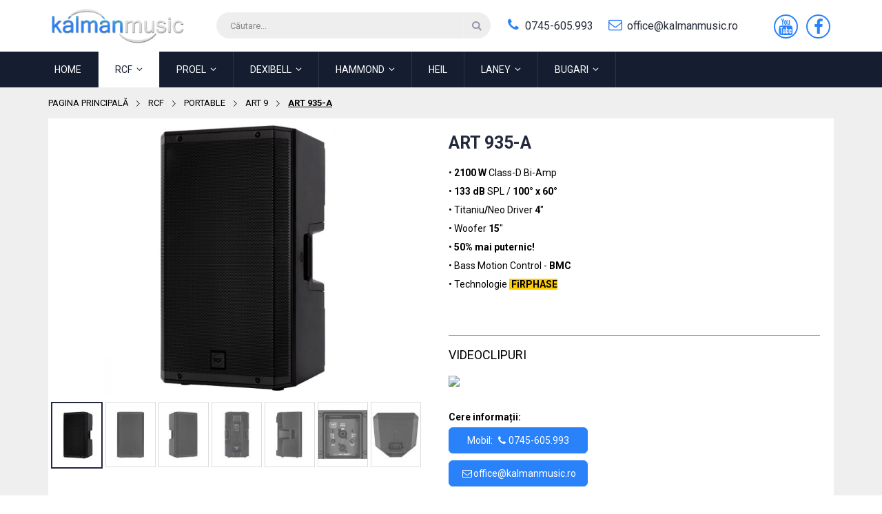

--- FILE ---
content_type: text/html; charset=UTF-8
request_url: https://kalmanmusic.ro/art-935-a.html
body_size: 15267
content:
<!doctype html>
<html lang="ro">
    <head prefix="og: http://ogp.me/ns# fb: http://ogp.me/ns/fb# product: http://ogp.me/ns/product#">
        <script>
    var require = {
        "baseUrl": "https://kalmanmusic.ro/static/version1728543375/frontend/Reea/porto/ro_RO"
    };
</script>
        <meta charset="utf-8"/>
<meta name="description" content="ART 935-A "/>
<meta name="keywords" content="ART 935-A"/>
<meta name="robots" content="INDEX,FOLLOW"/>
<meta name="title" content="ART 935-A"/>
<meta name="viewport" content="width=device-width, initial-scale=1, maximum-scale=1.0, user-scalable=no"/>
<title>ART 935-A</title>
<link  rel="stylesheet" type="text/css"  media="all" href="https://kalmanmusic.ro/static/version1728543375/frontend/Reea/porto/ro_RO/mage/calendar.css" />
<link  rel="stylesheet" type="text/css"  media="all" href="https://kalmanmusic.ro/static/version1728543375/frontend/Reea/porto/ro_RO/css/styles-m.css" />
<link  rel="stylesheet" type="text/css"  media="all" href="https://kalmanmusic.ro/static/version1728543375/frontend/Reea/porto/ro_RO/bootstrap/css/bootstrap.css" />
<link  rel="stylesheet" type="text/css"  media="all" href="https://kalmanmusic.ro/static/version1728543375/frontend/Reea/porto/ro_RO/bootstrap/css/bootstrap-theme.css" />
<link  rel="stylesheet" type="text/css"  media="all" href="https://kalmanmusic.ro/static/version1728543375/frontend/Reea/porto/ro_RO/owl.carousel/assets/owl.carousel.css" />
<link  rel="stylesheet" type="text/css"  media="all" href="https://kalmanmusic.ro/static/version1728543375/frontend/Reea/porto/ro_RO/css/animate.css" />
<link  rel="stylesheet" type="text/css"  media="all" href="https://kalmanmusic.ro/static/version1728543375/frontend/Reea/porto/ro_RO/fancybox/css/jquery.fancybox.css" />
<link  rel="stylesheet" type="text/css"  media="all" href="https://kalmanmusic.ro/static/version1728543375/frontend/Reea/porto/ro_RO/icon-fonts/css/porto-icons-codes.css" />
<link  rel="stylesheet" type="text/css"  media="all" href="https://kalmanmusic.ro/static/version1728543375/frontend/Reea/porto/ro_RO/icon-fonts/css/animation.css" />
<link  rel="stylesheet" type="text/css"  media="all" href="https://kalmanmusic.ro/static/version1728543375/frontend/Reea/porto/ro_RO/css/custom.css" />
<link  rel="stylesheet" type="text/css"  media="all" href="https://kalmanmusic.ro/static/version1728543375/frontend/Reea/porto/ro_RO/css/flexslider.css" />
<link  rel="stylesheet" type="text/css"  media="all" href="https://kalmanmusic.ro/static/version1728543375/frontend/Reea/porto/ro_RO/WeltPixel_OwlCarouselSlider/css/owl.carousel.css" />
<link  rel="stylesheet" type="text/css"  media="all" href="https://kalmanmusic.ro/static/version1728543375/frontend/Reea/porto/ro_RO/mage/gallery/gallery.css" />
<link  rel="stylesheet" type="text/css"  media="screen and (min-width: 768px)" href="https://kalmanmusic.ro/static/version1728543375/frontend/Reea/porto/ro_RO/css/styles-l.css" />
<link  rel="stylesheet" type="text/css"  media="print" href="https://kalmanmusic.ro/static/version1728543375/frontend/Reea/porto/ro_RO/css/print.css" />
<script  type="text/javascript"  src="https://kalmanmusic.ro/static/version1728543375/_cache/merged/699fbfb7f6b66e0909b787cd9d6256f5.js"></script>
<link  rel="stylesheet" type="text/css" href="//fonts.googleapis.com/css?family=Shadows+Into+Light" />
<link  rel="icon" type="image/x-icon" href="https://kalmanmusic.ro/media/favicon/websites/1/scarlet_32x32.png" />
<link  rel="shortcut icon" type="image/x-icon" href="https://kalmanmusic.ro/media/favicon/websites/1/scarlet_32x32.png" />
        <link rel="stylesheet" href="//fonts.googleapis.com/css?family=Open+Sans%3A300%2C300italic%2C400%2C400italic%2C600%2C600italic%2C700%2C700italic%2C800%2C800italic&amp;v1&amp;subset=latin%2Clatin-ext" type="text/css" media="screen"/>
<link href="https://fonts.googleapis.com/css?family=Oswald:300,400,700" rel="stylesheet">
<link href="https://fonts.googleapis.com/css?family=Poppins:300,400,500,600,700" rel="stylesheet">
<link rel="stylesheet" type="text/css" media="all" href="https://kalmanmusic.ro/media/porto/configed_css/design_ro.css">
<link rel="stylesheet" type="text/css" media="all" href="https://kalmanmusic.ro/media/porto/configed_css/settings_ro.css">
<script type="text/javascript">
require([
    'jquery'
], function ($) {
    $(document).ready(function(){
        $("body").addClass("layout-1170");
        $("body").addClass("wide");
            $("body").addClass("mobile-sticky");
                $(".drop-menu > a").off("click").on("click", function(){
            if($(this).parent().children(".nav-sections").hasClass("visible"))
                $(this).parent().children(".nav-sections").removeClass("visible");
            else
                $(this).parent().children(".nav-sections").addClass("visible")
        });
    });
    var scrolled = false;
    $(window).scroll(function(){
        if(!$('.page-header').hasClass('type10') && !$('.page-header').hasClass('type22')) {
            if($(window).width()>=768){
                if(140<$(window).scrollTop() && !scrolled){
                    $('.page-header').addClass("sticky-header");
                    scrolled = true;
                    if(!$(".page-header").hasClass("type12")) {
                        $('.page-header .minicart-wrapper').after('<div class="minicart-place hide"></div>');
                        var minicart = $('.page-header .minicart-wrapper').detach();
                        if($(".page-header").hasClass("type8") || $(".page-header").hasClass("type25"))
                            $('.page-header .menu-wrapper').append(minicart);
                        else
                            $('.page-header .navigation').append(minicart);
                                                var logo_image = $('<div>').append($('.page-header .header > .logo').clone()).html();
                        if($(".page-header").hasClass("type8") || $(".page-header").hasClass("type25"))
                            $('.page-header .menu-wrapper').prepend('<div class="sticky-logo">'+logo_image+'</div>');
                        else
                            $('.page-header .navigation').prepend('<div class="sticky-logo">'+logo_image+'</div>');
                                            } else {
                                                $('.page-header.type12 .logo').append('<span class="sticky-logo"><img src=""/></span>');
                        $('.page-header .logo > img').addClass("hide");
                                            }
                                                            $(".sticky-logo img").attr("src","https://kalmanmusic.ro/media/porto/sticky_logo/default/kalmanmusic-blugray-300-png-06.png");
                                                        }
                if(140>=$(window).scrollTop() && scrolled){
                    $('.page-header').removeClass("sticky-header");
                    scrolled = false;
                    if(!$(".page-header").hasClass("type12")) {
                        var minicart;
                        if($(".page-header").hasClass("type8") ||  $(".page-header").hasClass("type25"))
                            minicart = $('.page-header .menu-wrapper .minicart-wrapper').detach();
                        else
                            minicart = $('.page-header .navigation .minicart-wrapper').detach();
                        $('.minicart-place').after(minicart);
                        $('.minicart-place').remove();
                        $('.page-header .minicart-wrapper-moved').addClass("minicart-wrapper").removeClass("minicart-wrapper-moved").removeClass("hide");
                    }
                                        if($(".page-header").hasClass("type8") || $(".page-header").hasClass("type25"))
                        $('.page-header .menu-wrapper > .sticky-logo').remove();
                    else if($(".page-header").hasClass("type12")) {
                        $('.page-header .sticky-logo').remove();
                        $('.page-header .logo > img').removeClass("hide");;
                    } else
                        $('.page-header .navigation > .sticky-logo').remove();
                                    }
            }
        }
    });
});
</script>

<meta property="og:type" content="og:product" />
<meta property="og:title" content="ART 935-A" />
<meta property="og:image" content="https://kalmanmusic.ro/media/catalog/product/cache/image/265x265/beff4985b56e3afdbeabfc89641a4582/0/0/002_art-935-a-left.jpg" />
<meta property="og:url" content="https://kalmanmusic.ro/rcf/boxe-live/art-9/art-935-a.html" />
    <meta property="product:price:amount" content="1"/>
    <meta property="product:price:currency" content="RON"/>
    </head>
    <body data-container="body" data-mage-init='{"loaderAjax": {}, "loader": { "icon": "https://kalmanmusic.ro/static/version1728543375/frontend/Reea/porto/ro_RO/images/loader-2.gif"}}' itemtype="http://schema.org/Product" itemscope="itemscope" class="catalog-product-view product-art-935-a categorypath-rcf-boxe-live-art-9 category-art-9 page-layout-2columns-right">
        
<script>
    try {
        if (!window.localStorage || !window.sessionStorage) {
            throw new Error();
        }

        localStorage.setItem('storage_test', 1);
        localStorage.removeItem('storage_test');
    } catch(e) {
        (function () {
            var Storage = function (type) {
                    var data;

                    function createCookie(name, value, days) {
                        var date, expires;

                        if (days) {
                            date = new Date();
                            date.setTime(date.getTime()+(days * 24 * 60 * 60 * 1000));
                            expires = '; expires=' + date.toGMTString();
                        } else {
                            expires = '';
                        }
                        document.cookie = name + '=' + value+expires+'; path=/';
                    }

                    function readCookie(name) {
                        var nameEQ = name + '=',
                            ca = document.cookie.split(';'),
                            i = 0,
                            c;

                        for (i=0; i < ca.length; i++) {
                            c = ca[i];

                            while (c.charAt(0) === ' ') {
                                c = c.substring(1,c.length);
                            }

                            if (c.indexOf(nameEQ) === 0) {
                                return c.substring(nameEQ.length, c.length);
                            }
                        }

                        return null;
                    }

                    function setData(data) {
                        data = encodeURIComponent(JSON.stringify(data));
                        createCookie(type === 'session' ? getSessionName() : 'localStorage', data, 365);
                    }

                    function clearData() {
                        createCookie(type === 'session' ? getSessionName() : 'localStorage', '', 365);
                    }

                    function getData() {
                        var data = type === 'session' ? readCookie(getSessionName()) : readCookie('localStorage');

                        return data ? JSON.parse(decodeURIComponent(data)) : {};
                    }

                    function getSessionName() {
                        if (!window.name) {
                            window.name = new Date().getTime();
                        }

                        return 'sessionStorage' + window.name;
                    }

                    data = getData();

                    return {
                        length: 0,
                        clear: function () {
                            data = {};
                            this.length = 0;
                            clearData();
                        },

                        getItem: function (key) {
                            return data[key] === undefined ? null : data[key];
                        },

                        key: function (i) {
                            var ctr = 0,
                                k;

                            for (k in data) {
                                if (ctr.toString() === i.toString()) {
                                    return k;
                                } else {
                                    ctr++
                                }
                            }

                            return null;
                        },

                        removeItem: function (key) {
                            delete data[key];
                            this.length--;
                            setData(data);
                        },

                        setItem: function (key, value) {
                            data[key] = value.toString();
                            this.length++;
                            setData(data);
                        }
                    };
                };

            window.localStorage.__proto__ = window.localStorage = new Storage('local');
            window.sessionStorage.__proto__ = window.sessionStorag = new Storage('session');
        })();
    }
</script>    <script>
        require.config({
            deps: [
                'jquery',
                'mage/translate',
                'jquery/jquery-storageapi'
            ],
            callback: function ($) {
                'use strict';

                var dependencies = [],
                    versionObj;

                $.initNamespaceStorage('mage-translation-storage');
                $.initNamespaceStorage('mage-translation-file-version');
                versionObj = $.localStorage.get('mage-translation-file-version');

                if (versionObj.version !== 'a83dc0ba0139c660f77976e3fd9bac284420008a') {
                    dependencies.push(
                        'text!js-translation.json'
                    );

                }

                require.config({
                    deps: dependencies,
                    callback: function (string) {
                        if (typeof string === 'string') {
                            $.mage.translate.add(JSON.parse(string));
                            $.localStorage.set('mage-translation-storage', string);
                            $.localStorage.set(
                                'mage-translation-file-version',
                                {
                                    version: 'a83dc0ba0139c660f77976e3fd9bac284420008a'
                                }
                            );
                        } else {
                            $.mage.translate.add($.localStorage.get('mage-translation-storage'));
                        }
                    }
                });
            }
        });
    </script>

<script type="text/x-magento-init">
    {
        "*": {
            "mage/cookies": {
                "expires": null,
                "path": "/",
                "domain": ".kalmanmusic.ro",
                "secure": false,
                "lifetime": "3600"
            }
        }
    }
</script>
    <noscript>
        <div class="message global noscript">
            <div class="content">
                <p>
                    <strong>JavaScript pare a fi dezactivat în browser-ul dumneavoastră.</strong>
                    <span>Pentru a avea cea mai bună experiență pe site-ul nostru, asigurați-vă că activați Javascript în browser-ul dumneavoastră.</span>
                </p>
            </div>
        </div>
    </noscript>
<!-- BEGIN GOOGLE ANALYTICS CODE -->
<script>
//<![CDATA[
    (function(i,s,o,g,r,a,m){i['GoogleAnalyticsObject']=r;i[r]=i[r]||function(){
    (i[r].q=i[r].q||[]).push(arguments)},i[r].l=1*new Date();a=s.createElement(o),
    m=s.getElementsByTagName(o)[0];a.async=1;a.src=g;m.parentNode.insertBefore(a,m)
    })(window,document,'script','//www.google-analytics.com/analytics.js','ga');

    
ga('create', 'UA-150225320-1', 'auto');
ga('send', 'pageview');
    
//]]>
</script>
<!-- END GOOGLE ANALYTICS CODE -->
<script type="text/javascript">
require([
    'jquery'
], function ($) {
    $(document).ready(function(){
                        if($(".block.upsell").length > 0) {
            var u = $('<div class="main-upsell-product-detail"/>');
            $('<div class="container"/>').html($(".block.upsell").detach()).appendTo(u);
            $("#maincontent").after(u);
        }
                $(".box-tocart .actions").after('<div class="moved-add-to-links"></div>');
        $(".product-social-links > .product-addto-links").appendTo(".page-title-wrapper");
        $(".product-social-links > .action.mailto").appendTo(".moved-add-to-links");
        });
});
</script><div class="page-wrapper"><header class="page-header type17 header-newskin" >
    <div class="header content">
        <span data-action="toggle-nav" class="action nav-toggle"><span>Comutare în navigare</span></span>
    <a class="logo" href="https://kalmanmusic.ro/" title="Magento Commerce">
        <img src="https://kalmanmusic.ro/media/logo/websites/1/kalmanmusic_grey_blue_bevel_png_large.png"
             alt="Magento Commerce"
             width="200"             height="90"        />
    </a>
                <div class="block block-search">
    <div class="block block-title"><strong>Căutare</strong></div>
    <div class="block block-content">
        <form class="form minisearch" id="search_mini_form" action="https://kalmanmusic.ro/catalogsearch/result/" method="get">
            <div class="field search">
                <label class="label" for="search" data-role="minisearch-label">
                    <span>Căutare</span>
                </label>
                <div class="control">
                    <input id="search"
                           data-mage-init='{"quickSearch":{
                                "formSelector":"#search_mini_form",
                                "url":"https://kalmanmusic.ro/search/ajax/suggest/",
                                "destinationSelector":"#search_autocomplete"}
                           }'
                           type="text"
                           name="q"
                           value=""
                           placeholder="Căutare..."
                           class="input-text"
                           maxlength="128"
                           role="combobox"
                           aria-haspopup="false"
                           aria-autocomplete="both"
                           autocomplete="off"/>
                    <div id="search_autocomplete" class="search-autocomplete"></div>
                    <div class="nested">
    <a class="action advanced" href="https://kalmanmusic.ro/catalogsearch/advanced/" data-action="advanced-search">
        Căutare avansată    </a>
</div>
                </div>
            </div>
            <div class="actions">
                <button type="submit"
                        title="Căutare"
                        class="action search">
                    <span>Căutare</span>
                </button>
            </div>
        </form>
    </div>
</div>
        <div class="custom-block header-contact-info"><span>
    <i class="porto-icon-phone" style="font-size: 20px;"></i>
    <b style="color: #606669; font-size: 16px; font-weight: 300!important; display: inline-block; line-height: 27px;">0745-605.993</b>
</span>
<span>
    <i class="porto-icon-mail" style="font-size: 20px;"></i>
    <b style="color: #606669; font-size: 16px; font-weight: 300!important; display: inline-block; line-height: 27px;">office@kalmanmusic.ro</b>
</span></div>        <div class="custom-block social-media-links">
    <a href="https://www.youtube.com/channel/UCT2FRC9KxHG6iHltcCyC66w/"><i class="porto-icon-youtube"></i></a>
	<a href="https://www.facebook.com/kalmanmusic.ro"><i class="porto-icon-facebook"></i></a>
</div>    </div>
        <div class="sections nav-sections">
                <div class="section-items nav-sections-items" data-mage-init='{"tabs":{"openedState":"active"}}'>
                                            <div class="section-item-title nav-sections-item-title" data-role="collapsible">
                    <a class="nav-sections-item-switch" data-toggle="switch" href="#store.menu">Menu</a>
                </div>
                <div class="section-item-content nav-sections-item-content" id="store.menu" data-role="content">
<nav class="navigation sw-megamenu " role="navigation">
    <ul>
        
    <li class="ui-menu-item level0">
        <a href="https://kalmanmusic.ro/" class="level-top"><span>Home</span></a>
    </li>
<li class="ui-menu-item level0 fullwidth parent active"><div class="open-children-toggle"></div><a href="https://kalmanmusic.ro/rcf.html" class="level-top"><span>RCF</span></a><div class="level0 submenu"><div class="container"><div class="row"><ul class="subchildmenu col-sm-12 mega-columns columns4"><li class="ui-menu-item level1 parent "><div class="open-children-toggle"></div><a href="https://kalmanmusic.ro/rcf/tt.html"><span>TT+ concert și teatru</span></a><ul class="subchildmenu "><li class="ui-menu-item level2 "><a href="https://kalmanmusic.ro/rcf/tt/boxe.html"><span>Boxe pe 2 căi</span></a></li><li class="ui-menu-item level2 "><a href="https://kalmanmusic.ro/rcf/tt/boxe-tip-coloana.html"><span>Boxe tip coloană</span></a></li><li class="ui-menu-item level2 "><a href="https://kalmanmusic.ro/rcf/tt/subwoofere.html"><span>Subwoofere</span></a></li><li class="ui-menu-item level2 "><a href="https://kalmanmusic.ro/rcf/tt/procesoare.html"><span>Procesoare</span></a></li><li class="ui-menu-item level2 "><a href="https://kalmanmusic.ro/rcf/tt/accesorii.html"><span>Accesorii</span></a></li></ul></li><li class="ui-menu-item level1 parent "><div class="open-children-toggle"></div><a href="https://kalmanmusic.ro/rcf/pro-sound.html"><span>Touring</span></a><ul class="subchildmenu "><li class="ui-menu-item level2 "><a href="https://www.rcf.it/en/products/by-family/details/-/of/serie/HDL+SERIES/6/102"><span>HDL Line Array</span></a></li><li class="ui-menu-item level2 "><a href="https://www.rcf.it/en/products/by-family/details/-/of/serie/NX+SERIES/6/52"><span>NX Series</span></a></li><li class="ui-menu-item level2 "><a href="https://www.rcf.it/en/products/by-family/details/-/of/serie/SUB+SERIES/6/67"><span>Subwoofere</span></a></li><li class="ui-menu-item level2 "><a href="https://www.rcf.it/en/products/by-family/details/-/of/serie/KX+SERIES/6/1301"><span>KX</span></a></li></ul></li><li class="ui-menu-item level1 parent "><div class="open-children-toggle"></div><a href="https://kalmanmusic.ro/rcf/boxe-live.html"><span>Portable</span></a><ul class="subchildmenu "><li class="ui-menu-item level2 "><a href="https://kalmanmusic.ro/rcf/boxe-live/art-9.html"><span>ART 9</span></a></li><li class="ui-menu-item level2 "><a href="https://kalmanmusic.ro/rcf/boxe-live/art.html"><span>ART 7</span></a></li><li class="ui-menu-item level2 "><a href="https://kalmanmusic.ro/rcf/boxe-live/evox.html"><span>EVOX</span></a></li><li class="ui-menu-item level2 "><a href="https://kalmanmusic.ro/rcf/boxe-live/hd.html"><span>HD</span></a></li><li class="ui-menu-item level2 "><a href="https://www.rcf.it/en/products/by-family/details/-/of/serie/SUB+SERIES/3/67"><span>Subwoofere</span></a></li><li class="ui-menu-item level2 "><a href="https://www.rcf.it/en/products/by-family/details/-/of/serie/ART+9-AX+SERIES/3/401"><span>ART 9AX</span></a></li><li class="ui-menu-item level2 "><a href="https://www.rcf.it/en/products/by-family/details/-/of/serie/SUB+AX+SERIES/3/1101"><span>SUB AX</span></a></li></ul></li><li class="ui-menu-item level1 parent "><div class="open-children-toggle"></div><a href="https://kalmanmusic.ro/rcf/monitoare-studio-i-ca-ti.html"><span>Studio</span></a><ul class="subchildmenu "><li class="ui-menu-item level2 "><a href="https://kalmanmusic.ro/rcf/monitoare-studio-i-ca-ti/monitoare-studio.html"><span>Monitoare studio</span></a></li></ul></li><li class="ui-menu-item level1 parent "><div class="open-children-toggle"></div><a href="https://www.rcf.it/en/products/by-family/details/-/of/serie/ELECTRONICS/2/22"><span>Amplificatoare/ Procesoare</span></a><ul class="subchildmenu "><li class="ui-menu-item level2 "><a href="https://kalmanmusic.ro/rcf/amplificatoare-i-procesoare/amplificatoare.html"><span>Amplificatoare</span></a></li><li class="ui-menu-item level2 "><a href="https://kalmanmusic.ro/rcf/amplificatoare-i-procesoare/procesoare.html"><span>Procesoare</span></a></li><li class="ui-menu-item level2 "><a href="https://kalmanmusic.ro/rcf/amplificatoare-i-procesoare/rack-setup.html"><span>Rack Setup</span></a></li></ul></li><li class="ui-menu-item level1 parent "><div class="open-children-toggle"></div><a href="https://kalmanmusic.ro/rcf/mixere.html"><span>Mixere</span></a><ul class="subchildmenu "><li class="ui-menu-item level2 "><a href="https://kalmanmusic.ro/rcf/mixere/seria-f.html"><span>Seria F</span></a></li><li class="ui-menu-item level2 "><a href="https://kalmanmusic.ro/rcf/mixere/seria-m-mixere-digitale.html"><span>Seria M (digitale)</span></a></li></ul></li><li class="ui-menu-item level1 "><a href="https://www.rcf.it/en/products/by-family/details/-/of/line/PRECISION%20TRANSDUCERS/5"><span>Difuzoare</span></a></li><li class="ui-menu-item level1 "><a href="https://www.rcf.it/en/products/by-family/installation#_it_dvel_rcf_products_byfeature_web_portlet_ProductsByFamilyPortlet_INSTANCE_xxfh_line2"><span>Sisteme instalate</span></a></li><li class="ui-menu-item level1 "><a href="https://www.rcf.it/en/products/by-family/details/-/of/line/COMMERCIAL%20AUDIO/1"><span>Adresare publică</span></a></li><li class="ui-menu-item level1 "><a href="https://www.rcf.it/en/products/by-family/details/-/of/line/VOICE%20ALARM%20EN54/10"><span>Alarmare vocală</span></a></li><li class="ui-menu-item level1 "><a href="https://www.rcf.it/en/products/product-detail/rdnet"><span>RDNet</span></a></li><li class="ui-menu-item level1 parent "><div class="open-children-toggle"></div><a href="https://www.rcf.it/en/products/by-family/details/-/of/line/BUSINESS+MUSIC/11"><span>Business Music</span></a><ul class="subchildmenu "><li class="ui-menu-item level2 "><a href="https://kalmanmusic.ro/rcf/business-music/compact-m.html"><span>Seria Compact M</span></a></li><li class="ui-menu-item level2 "><a href="https://kalmanmusic.ro/rcf/business-music/monitor.html"><span>Seria Monitor</span></a></li><li class="ui-menu-item level2 "><a href="https://kalmanmusic.ro/rcf/business-music/tavan.html"><span>Difuzoare de tavan</span></a></li><li class="ui-menu-item level2 "><a href="https://kalmanmusic.ro/rcf/business-music/column.html"><span>Difuzoare tip coloană</span></a></li><li class="ui-menu-item level2 "><a href="https://kalmanmusic.ro/rcf/business-music/suspendat.html"><span>Boxe suspendate</span></a></li><li class="ui-menu-item level2 "><a href="https://kalmanmusic.ro/rcf/business-music/subwoofere.html"><span>Subwoofere</span></a></li><li class="ui-menu-item level2 "><a href="https://kalmanmusic.ro/rcf/business-music/amplificatoare-dma.html"><span>Amplificatoare DMA</span></a></li><li class="ui-menu-item level2 "><a href="https://kalmanmusic.ro/rcf/business-music/module-rdnet.html"><span>Controlere RDNet </span></a></li></ul></li><li class="ui-menu-item level1 "><a href="https://www.rcf.it/en/products/product-detail/rcf-updater"><span>RCF Updater</span></a></li></ul></div></div></div></li><li class="ui-menu-item level0 fullwidth parent "><div class="open-children-toggle"></div><a href="https://kalmanmusic.ro/proel.html" class="level-top"><span>Proel</span></a><div class="level0 submenu"><div class="container"><div class="row"><ul class="subchildmenu col-sm-12 mega-columns columns4"><li class="ui-menu-item level1 parent "><div class="open-children-toggle"></div><a href="https://kalmanmusic.ro/proel/cabluri.html"><span>Cabluri</span></a><ul class="subchildmenu "><li class="ui-menu-item level2 parent "><div class="open-children-toggle"></div><a href="https://kalmanmusic.ro/proel/cabluri/de-fabrica.html"><span>De fabrica</span></a></li><li class="ui-menu-item level2 "><a href="https://kalmanmusic.ro/proel/cabluri/cabluri-dh.html"><span>Cabluri DH</span></a></li><li class="ui-menu-item level2 "><a href="https://kalmanmusic.ro/proel/cabluri/in-rola.html"><span>In rola</span></a></li><li class="ui-menu-item level2 "><a href="https://kalmanmusic.ro/proel/cabluri/prindere-cabluri.html"><span>Prindere cabluri</span></a></li></ul></li><li class="ui-menu-item level1 parent "><div class="open-children-toggle"></div><a href="https://kalmanmusic.ro/proel/stative.html"><span>Stative</span></a><ul class="subchildmenu "><li class="ui-menu-item level2 "><a href="https://kalmanmusic.ro/proel/stative/microfon.html"><span>Microfon</span></a></li><li class="ui-menu-item level2 "><a href="https://kalmanmusic.ro/proel/stative/sintetizator.html"><span>Sintetizator</span></a></li><li class="ui-menu-item level2 "><a href="https://kalmanmusic.ro/proel/stative/mixer.html"><span>Mixer</span></a></li><li class="ui-menu-item level2 "><a href="https://kalmanmusic.ro/proel/stative/stative-x.html"><span>Stative X</span></a></li><li class="ui-menu-item level2 parent "><div class="open-children-toggle"></div><a href="https://kalmanmusic.ro/proel/stative/boxa.html"><span>Boxa</span></a></li><li class="ui-menu-item level2 "><a href="https://kalmanmusic.ro/proel/stative/instrumente.html"><span>Instrumente</span></a></li><li class="ui-menu-item level2 "><a href="https://kalmanmusic.ro/proel/stative/de-note.html"><span>De note</span></a></li><li class="ui-menu-item level2 "><a href="https://kalmanmusic.ro/proel/stative/clema-microfon.html"><span>Clema microfon</span></a></li><li class="ui-menu-item level2 "><a href="https://kalmanmusic.ro/proel/stative/ipad-laptop.html"><span>iPad/Laptop</span></a></li><li class="ui-menu-item level2 "><a href="https://kalmanmusic.ro/proel/stative/pachet-microfon.html"><span>Pachet microfon</span></a></li></ul></li><li class="ui-menu-item level1 parent "><div class="open-children-toggle"></div><a href="https://kalmanmusic.ro/proel/microfoane.html"><span>Microfoane</span></a><ul class="subchildmenu "><li class="ui-menu-item level2 "><a href="https://kalmanmusic.ro/proel/microfoane/cu-fir.html"><span>Cu fir</span></a></li><li class="ui-menu-item level2 "><a href="https://kalmanmusic.ro/proel/microfoane/fara-fir.html"><span>Fara fir</span></a></li><li class="ui-menu-item level2 "><a href="https://kalmanmusic.ro/proel/microfoane/studio.html"><span>Studio</span></a></li><li class="ui-menu-item level2 "><a href="https://kalmanmusic.ro/proel/microfoane/lavaliera.html"><span>Lavaliera</span></a></li><li class="ui-menu-item level2 "><a href="https://kalmanmusic.ro/proel/microfoane/pachet-microfon.html"><span>Pachet microfon</span></a></li><li class="ui-menu-item level2 "><a href="https://kalmanmusic.ro/proel/microfoane/preamp-microfon.html"><span>Preamp Microfon</span></a></li></ul></li><li class="ui-menu-item level1 "><a href="https://kalmanmusic.ro/proel/boxe.html"><span>Boxe</span></a></li><li class="ui-menu-item level1 parent "><div class="open-children-toggle"></div><a href="https://kalmanmusic.ro/proel/mixere.html"><span>Mixere</span></a><ul class="subchildmenu "><li class="ui-menu-item level2 "><a href="https://kalmanmusic.ro/proel/mixere/cu-putere.html"><span>Cu putere</span></a></li><li class="ui-menu-item level2 "><a href="https://kalmanmusic.ro/proel/mixere/fara-putere.html"><span>Fără putere</span></a></li></ul></li><li class="ui-menu-item level1 parent "><div class="open-children-toggle"></div><a href="https://kalmanmusic.ro/proel/conectica.html"><span>Conectica</span></a><ul class="subchildmenu "><li class="ui-menu-item level2 parent "><div class="open-children-toggle"></div><a href="https://kalmanmusic.ro/proel/conectica/mufe.html"><span>Mufe</span></a></li><li class="ui-menu-item level2 "><a href="https://kalmanmusic.ro/proel/conectica/adaptoare.html"><span>Adaptoare</span></a></li></ul></li><li class="ui-menu-item level1 parent "><div class="open-children-toggle"></div><a href="https://kalmanmusic.ro/proel/huse.html"><span>Huse</span></a><ul class="subchildmenu "><li class="ui-menu-item level2 "><a href="https://kalmanmusic.ro/proel/huse/chitara.html"><span>Chitara</span></a></li><li class="ui-menu-item level2 "><a href="https://kalmanmusic.ro/proel/huse/sintetizator.html"><span>Sintetizator</span></a></li><li class="ui-menu-item level2 "><a href="https://kalmanmusic.ro/proel/huse/echipament.html"><span>Echipamente</span></a></li><li class="ui-menu-item level2 "><a href="https://kalmanmusic.ro/proel/huse/tobe.html"><span>Tobe</span></a></li><li class="ui-menu-item level2 "><a href="https://kalmanmusic.ro/proel/huse/microfoane.html"><span>Microfoane</span></a></li></ul></li><li class="ui-menu-item level1 "><a href="https://kalmanmusic.ro/proel/roti.html"><span>Roti</span></a></li><li class="ui-menu-item level1 "><a href="https://kalmanmusic.ro/proel/scaune.html"><span>Scaune de pian</span></a></li><li class="ui-menu-item level1 "><a href="https://kalmanmusic.ro/proel/casti.html"><span>Casti</span></a></li></ul></div></div></div></li><li class="ui-menu-item level0 fullwidth parent "><div class="open-children-toggle"></div><a href="https://kalmanmusic.ro/dexibell.html" class="level-top"><span>Dexibell</span></a><div class="level0 submenu"><div class="container"><div class="row"><ul class="subchildmenu col-sm-12 mega-columns columns4"><li class="ui-menu-item level1 "><a href="https://kalmanmusic.ro/dexibell/piane-de-scena-i-module.html"><span>Piane de scenă și module</span></a></li><li class="ui-menu-item level1 "><a href="https://kalmanmusic.ro/dexibell/orgi.html"><span>Orgi</span></a></li><li class="ui-menu-item level1 "><a href="https://kalmanmusic.ro/dexibell/accesorii.html"><span>Accesorii</span></a></li><li class="ui-menu-item level1 "><a href="https://kalmanmusic.ro/dexibell/artisti-dexibell.html"><span>Artisti Dexibell</span></a></li></ul></div></div></div></li><li class="ui-menu-item level0 fullwidth parent "><div class="open-children-toggle"></div><a href="https://kalmanmusic.ro/hammond.html" class="level-top"><span>Hammond</span></a><div class="level0 submenu"><div class="container"><div class="row"><ul class="subchildmenu col-sm-12 mega-columns columns4"><li class="ui-menu-item level1 "><a href="https://kalmanmusic.ro/hammond/orgi-electrice.html"><span>Orgi Electronice</span></a></li><li class="ui-menu-item level1 "><a href="https://kalmanmusic.ro/hammond/amp-uri.html"><span>Amp-uri</span></a></li></ul></div></div></div></li><li class="ui-menu-item level0 fullwidth "><a href="https://kalmanmusic.ro/heil.html" class="level-top"><span>Heil</span></a></li><li class="ui-menu-item level0 fullwidth parent "><div class="open-children-toggle"></div><a href="https://kalmanmusic.ro/laney.html" class="level-top"><span>Laney</span></a><div class="level0 submenu"><div class="container"><div class="row"><ul class="subchildmenu col-sm-12 mega-columns columns4"><li class="ui-menu-item level1 parent "><div class="open-children-toggle"></div><a href="https://kalmanmusic.ro/laney/electric.html"><span>Solo</span></a><ul class="subchildmenu "><li class="ui-menu-item level2 "><a href="https://kalmanmusic.ro/laney/electric/head-uri.html"><span>Head</span></a></li><li class="ui-menu-item level2 "><a href="https://kalmanmusic.ro/laney/electric/cabinet.html"><span>Cabinet</span></a></li><li class="ui-menu-item level2 "><a href="https://kalmanmusic.ro/laney/electric/combo.html"><span>Combo</span></a></li><li class="ui-menu-item level2 "><a href="https://kalmanmusic.ro/laney/electric/modul-rack.html"><span>Rack </span></a></li></ul></li><li class="ui-menu-item level1 parent "><div class="open-children-toggle"></div><a href="https://kalmanmusic.ro/laney/bas.html"><span>Bas</span></a><ul class="subchildmenu "><li class="ui-menu-item level2 "><a href="https://kalmanmusic.ro/laney/bas/head.html"><span>Head</span></a></li><li class="ui-menu-item level2 "><a href="https://kalmanmusic.ro/laney/bas/cabinet.html"><span>Cabinet</span></a></li><li class="ui-menu-item level2 "><a href="https://kalmanmusic.ro/laney/bas/combo.html"><span>Combo</span></a></li></ul></li><li class="ui-menu-item level1 parent "><div class="open-children-toggle"></div><a href="https://kalmanmusic.ro/laney/boxe.html"><span>Boxe</span></a><ul class="subchildmenu "><li class="ui-menu-item level2 "><a href="https://kalmanmusic.ro/laney/boxe/amplificatoare.html"><span>Amplificatoare</span></a></li><li class="ui-menu-item level2 "><a href="https://kalmanmusic.ro/laney/boxe/monitoare.html"><span>Monitoare</span></a></li></ul></li></ul></div></div></div></li><li class="ui-menu-item level0 fullwidth parent "><div class="open-children-toggle"></div><a href="https://kalmanmusic.ro/bugari-evo.html" class="level-top"><span>Bugari</span></a><div class="level0 submenu"><div class="container"><div class="row"><ul class="subchildmenu col-sm-12 mega-columns columns4"><li class="ui-menu-item level1 "><a href="https://kalmanmusic.ro/bugari-evo/bugari-evo-haria-p-41.html"><span>Bugari Evo Haria P 41</span></a></li><li class="ui-menu-item level1 "><a href="https://kalmanmusic.ro/bugari-evo/bugari-evo-haria-b-55.html"><span>Bugari Evo Haria B 55</span></a></li></ul></div></div></div></li>    </ul>
</nav>

<script type="text/javascript">
    require([
        'jquery',
        'Smartwave_Megamenu/js/sw_megamenu'
    ], function ($) {
        $(".sw-megamenu").swMegamenu();
    });
</script>


<script>
    require([
        'jquery',
        'underscore'
    ], function ($,_) {
        var MenuDelay = 300;
        var canShow = false;

        $('.level0.ui-menu-item > .submenu')
            .css('opacity', '0')
            .css('visibility', 'hidden');

        $('.level0.ui-menu-item, .level0.ui-menu-item')
            .mouseover(function() {
            canShow = true;
            }).mouseout(function () {
            canShow = false;
            });

        $('.level0.ui-menu-item').mouseenter(_.debounce(function(e) {
            $('.level0.ui-menu-item').find('.submenu').css({'opacity': '0', 'visibility': 'hidden'});
            if (canShow) {
                $(this).find('.submenu').css({'opacity': '1', 'visibility': 'visible'});
            }
        }, MenuDelay));


        $('.level0.submenu').mouseenter(_.debounce(function() {
            $('.level0.ui-menu-item').find('.submenu').css({'opacity': '0', 'visibility': 'hidden'});
            $(this).css({'opacity': '1', 'visibility': 'visible'});
        }, MenuDelay));

        $('.level0.ui-menu-item').mouseleave(_.debounce(function() {
            if ($(this).parents('.level0.ui-menu-item').length == 0) {
                $('.level0.ui-menu-item').find('.submenu').css({'opacity': '0', 'visibility': 'hidden'});
            }
        }, MenuDelay));

    });
</script>
</div>
                                            <div class="section-item-title nav-sections-item-title" data-role="collapsible">
                    <a class="nav-sections-item-switch" data-toggle="switch" href="#store.links">Account</a>
                </div>
                <div class="section-item-content nav-sections-item-content" id="store.links" data-role="content"><!-- Account links --></div>
                                            <div class="section-item-title nav-sections-item-title" data-role="collapsible">
                    <a class="nav-sections-item-switch" data-toggle="switch" href="#store.settings">Setări</a>
                </div>
                <div class="section-item-content nav-sections-item-content" id="store.settings" data-role="content">
<div class="switcher language switcher-language" data-ui-id="language-switcher" id="switcher-language-nav">
    <strong class="label switcher-label"><span>Limba</span></strong>
    <div class="actions dropdown options switcher-options">
        <div class="action toggle switcher-trigger" id="switcher-language-trigger-nav">
            <strong class="view-ro">
                                <span>RO</span>
            </strong>
        </div>
        <ul class="dropdown switcher-dropdown"
            data-mage-init='{"dropdownDialog":{
                "appendTo":"#switcher-language-nav > .options",
                "triggerTarget":"#switcher-language-trigger-nav",
                "closeOnMouseLeave": false,
                "triggerClass":"active",
                "parentClass":"active",
                "buttons":null}}'>
                                                <li class="view-en switcher-option">
                        <a href="#" data-post='{"action":"https:\/\/kalmanmusic.ro\/art-935-a.html?___store=en","data":{"uenc":"aHR0cHM6Ly9rYWxtYW5tdXNpYy5yby9hcnQtOTM1LWEuaHRtbA,,","___store":"en"}}'>
                                                        EN</a>
                    </li>
                                                                </ul>
    </div>
</div>
</div>
                    </div>
    </div>
</header><div class="breadcrumbs">
    <ul class="items">
                    <li class="item home">
                            <a href="https://kalmanmusic.ro/" title="Mergeți la pagina principală">
                    Pagina principală                </a>
                        </li>
                    <li class="item category12">
                            <a href="https://kalmanmusic.ro/rcf.html" title="">
                    RCF                </a>
                        </li>
                    <li class="item category49">
                            <a href="https://kalmanmusic.ro/rcf/boxe-live.html" title="">
                    Portable                </a>
                        </li>
                    <li class="item category189">
                            <a href="https://kalmanmusic.ro/rcf/boxe-live/art-9.html" title="">
                    ART 9                </a>
                        </li>
                    <li class="item product">
                            <strong>ART 935-A</strong>
                        </li>
            </ul>
</div>
<main id="maincontent" class="page-main"><a id="contentarea" tabindex="-1"></a>
<div class="page messages"><div data-placeholder="messages"></div>
<div data-bind="scope: 'messages'">
    <div data-bind="foreach: { data: cookieMessages, as: 'message' }" class="messages">
        <div data-bind="attr: {
            class: 'message-' + message.type + ' ' + message.type + ' message',
            'data-ui-id': 'message-' + message.type
        }">
            <div data-bind="html: message.text"></div>
        </div>
    </div>
    <div data-bind="foreach: { data: messages().messages, as: 'message' }" class="messages">
        <div data-bind="attr: {
            class: 'message-' + message.type + ' ' + message.type + ' message',
            'data-ui-id': 'message-' + message.type
        }">
            <div data-bind="html: message.text"></div>
        </div>
    </div>
</div>
<script type="text/x-magento-init">
    {
        "*": {
            "Magento_Ui/js/core/app": {
                "components": {
                        "messages": {
                            "component": "Magento_Theme/js/view/messages"
                        }
                    }
                }
            }
    }
</script>
</div><div class="columns"><div class="column main"><div class="custom-block"></div><div class="product media"><div class="gallery-placeholder _block-content-loading" data-gallery-role="gallery-placeholder">
    <div id="slider" class="flexslider">
        <ul class="slides">
                            <li class="slide-img">
                    <a href="https://kalmanmusic.ro/media/catalog/product/cache/image/e9c3970ab036de70892d86c6d221abfe/0/0/002_art-935-a-left.jpg" data-fancybox="images">
                        <img src="https://kalmanmusic.ro/media/catalog/product/cache/image/1000x1320/e9c3970ab036de70892d86c6d221abfe/0/0/002_art-935-a-left.jpg"/>
                    </a>
                </li>
                            <li class="slide-img">
                    <a href="https://kalmanmusic.ro/media/catalog/product/cache/image/e9c3970ab036de70892d86c6d221abfe/0/0/001_art-935-a-front.jpg" data-fancybox="images">
                        <img src="https://kalmanmusic.ro/media/catalog/product/cache/image/1000x1320/e9c3970ab036de70892d86c6d221abfe/0/0/001_art-935-a-front.jpg"/>
                    </a>
                </li>
                            <li class="slide-img">
                    <a href="https://kalmanmusic.ro/media/catalog/product/cache/image/e9c3970ab036de70892d86c6d221abfe/0/0/003_art-935-a-right.jpg" data-fancybox="images">
                        <img src="https://kalmanmusic.ro/media/catalog/product/cache/image/1000x1320/e9c3970ab036de70892d86c6d221abfe/0/0/003_art-935-a-right.jpg"/>
                    </a>
                </li>
                            <li class="slide-img">
                    <a href="https://kalmanmusic.ro/media/catalog/product/cache/image/e9c3970ab036de70892d86c6d221abfe/0/0/004_art-935-a-back.jpg" data-fancybox="images">
                        <img src="https://kalmanmusic.ro/media/catalog/product/cache/image/1000x1320/e9c3970ab036de70892d86c6d221abfe/0/0/004_art-935-a-back.jpg"/>
                    </a>
                </li>
                            <li class="slide-img">
                    <a href="https://kalmanmusic.ro/media/catalog/product/cache/image/e9c3970ab036de70892d86c6d221abfe/0/0/007_art-935-a-side.jpg" data-fancybox="images">
                        <img src="https://kalmanmusic.ro/media/catalog/product/cache/image/1000x1320/e9c3970ab036de70892d86c6d221abfe/0/0/007_art-935-a-side.jpg"/>
                    </a>
                </li>
                            <li class="slide-img">
                    <a href="https://kalmanmusic.ro/media/catalog/product/cache/image/e9c3970ab036de70892d86c6d221abfe/0/0/009_art-935-a-close-up-2.jpg" data-fancybox="images">
                        <img src="https://kalmanmusic.ro/media/catalog/product/cache/image/1000x1320/e9c3970ab036de70892d86c6d221abfe/0/0/009_art-935-a-close-up-2.jpg"/>
                    </a>
                </li>
                            <li class="slide-img">
                    <a href="https://kalmanmusic.ro/media/catalog/product/cache/image/e9c3970ab036de70892d86c6d221abfe/0/0/005_art-935-a-top.jpg" data-fancybox="images">
                        <img src="https://kalmanmusic.ro/media/catalog/product/cache/image/1000x1320/e9c3970ab036de70892d86c6d221abfe/0/0/005_art-935-a-top.jpg"/>
                    </a>
                </li>
                            <li class="slide-img">
                    <a href="https://kalmanmusic.ro/media/catalog/product/cache/image/e9c3970ab036de70892d86c6d221abfe/0/0/006_art-935-a-bottom.jpg" data-fancybox="images">
                        <img src="https://kalmanmusic.ro/media/catalog/product/cache/image/1000x1320/e9c3970ab036de70892d86c6d221abfe/0/0/006_art-935-a-bottom.jpg"/>
                    </a>
                </li>
                            <li class="slide-img">
                    <a href="https://kalmanmusic.ro/media/catalog/product/cache/image/e9c3970ab036de70892d86c6d221abfe/0/1/010_art-945-a-stage_2.jpg" data-fancybox="images">
                        <img src="https://kalmanmusic.ro/media/catalog/product/cache/image/1000x1320/e9c3970ab036de70892d86c6d221abfe/0/1/010_art-945-a-stage_2.jpg"/>
                    </a>
                </li>
                    </ul>
    </div>
    <div id="carousel" class="flexslider">
        <ul class="slides">
                            <li class="thumb-img">
                    <img src="https://kalmanmusic.ro/media/catalog/product/cache/thumbnail/88x116/beff4985b56e3afdbeabfc89641a4582/0/0/002_art-935-a-left.jpg"/>
                </li>
                            <li class="thumb-img">
                    <img src="https://kalmanmusic.ro/media/catalog/product/cache/thumbnail/88x116/beff4985b56e3afdbeabfc89641a4582/0/0/001_art-935-a-front.jpg"/>
                </li>
                            <li class="thumb-img">
                    <img src="https://kalmanmusic.ro/media/catalog/product/cache/thumbnail/88x116/beff4985b56e3afdbeabfc89641a4582/0/0/003_art-935-a-right.jpg"/>
                </li>
                            <li class="thumb-img">
                    <img src="https://kalmanmusic.ro/media/catalog/product/cache/thumbnail/88x116/beff4985b56e3afdbeabfc89641a4582/0/0/004_art-935-a-back.jpg"/>
                </li>
                            <li class="thumb-img">
                    <img src="https://kalmanmusic.ro/media/catalog/product/cache/thumbnail/88x116/beff4985b56e3afdbeabfc89641a4582/0/0/007_art-935-a-side.jpg"/>
                </li>
                            <li class="thumb-img">
                    <img src="https://kalmanmusic.ro/media/catalog/product/cache/thumbnail/88x116/beff4985b56e3afdbeabfc89641a4582/0/0/009_art-935-a-close-up-2.jpg"/>
                </li>
                            <li class="thumb-img">
                    <img src="https://kalmanmusic.ro/media/catalog/product/cache/thumbnail/88x116/beff4985b56e3afdbeabfc89641a4582/0/0/005_art-935-a-top.jpg"/>
                </li>
                            <li class="thumb-img">
                    <img src="https://kalmanmusic.ro/media/catalog/product/cache/thumbnail/88x116/beff4985b56e3afdbeabfc89641a4582/0/0/006_art-935-a-bottom.jpg"/>
                </li>
                            <li class="thumb-img">
                    <img src="https://kalmanmusic.ro/media/catalog/product/cache/thumbnail/88x116/beff4985b56e3afdbeabfc89641a4582/0/1/010_art-945-a-stage_2.jpg"/>
                </li>
                    </ul>
    </div>
</div>

<script type="text/javascript">
require([
    'jquery',
    'flexslider'
], function($, flexslider) {
    $(function() {
        $('#slider').flexslider({
            controlNav: false,
            controlsContainer: false,
            directionNav: false,
            animationLoop: false,
            slideshow: false,
            sync: "#carousel",
            start: function(slider){
                $('.flexslider').resize();
            }
        });

        $('#carousel').flexslider({
            animation: "slide",
            controlNav: false,
            animationLoop: false,
            slideshow: false,
            itemWidth: 75,
            itemMargin: 4,
            asNavFor: '#slider',
            keyboard: true
        });
    });
});
</script><script type="text/x-magento-init">
    {
        "[data-gallery-role=gallery-placeholder]": {
            "Magento_ProductVideo/js/fotorama-add-video-events": {
                "videoData": [{"mediaType":"image","videoUrl":null,"isBase":true},{"mediaType":"image","videoUrl":null,"isBase":false},{"mediaType":"image","videoUrl":null,"isBase":false},{"mediaType":"image","videoUrl":null,"isBase":false},{"mediaType":"image","videoUrl":null,"isBase":false},{"mediaType":"image","videoUrl":null,"isBase":false},{"mediaType":"image","videoUrl":null,"isBase":false},{"mediaType":"image","videoUrl":null,"isBase":false},{"mediaType":"image","videoUrl":null,"isBase":false}],
                "videoSettings": [{"playIfBase":"0","showRelated":"0","videoAutoRestart":"0"}],
                "optionsVideoData": []            }
        }
    }
</script>
</div><div class="product-container"><div class="product-info-main"><div class="page-title-wrapper product">
    <h1 class="page-title"
                >
        <span class="base" data-ui-id="page-title-wrapper" itemprop="name">ART 935-A</span>    </h1>
    </div>

<div class="product attribute overview">
        <div class="value" itemprop="description"><p>&bull;<strong>&nbsp;2100</strong>&nbsp;<strong>W&nbsp;</strong>Class-D Bi-Amp<br />&bull;<strong>&nbsp;133</strong>&nbsp;<strong>dB</strong>&nbsp;SPL /&nbsp;<strong>100&deg; x&nbsp;60&deg;</strong><br />&bull; Titaniu<strong>/</strong>Neo Driver&nbsp;<strong>4</strong>"<br />&bull; Woofer&nbsp;<strong>15</strong>"<br />&bull;&nbsp;<strong>50%</strong>&nbsp;<strong>mai puternic!</strong><br />&bull; Bass Motion Control -&nbsp;<strong>BMC</strong><br />&bull; Technologie&nbsp;<span style="background-color: #ffcc00;"><strong>&nbsp;FiRPHASE</strong></span></p></div>
</div>

    <div class="video-wrapper">
        <h4 class="video-title">
             Videoclipuri</h4>
        <div class="youtube-videos">
            <div class="card">
                <a href="https://youtu.be/_fPptTmWEQw" data-fancybox="">
                    <img class="card-img-top img-fluid" src="http://img.youtube.com/vi/_fPptTmWEQw/mqdefault.jpg" />
                </a>
            </div>
        </div>

    </div>

    



<div class="product-info-price"><div class="product-info-stock-sku">
            <div class="stock available" title="Disponibilitate">
            <span>în stoc</span>
        </div>
    
<div class="product attribute sku">
    <strong class="type">SKU</strong>    <div class="value" itemprop="sku">ART 935-A</div>
</div>
</div></div>
<div class="product-add-form">
    <form data-product-sku="ART 935-A"
          action="https://kalmanmusic.ro/quote/request/add/" method="post"
          id="product_addtocart_form">
        <input type="hidden" name="product" value="411" />
        <input type="hidden" name="selected_configurable_option" value="" />
        <input type="hidden" name="related_product" id="related-products-field" value="" />
        <input name="form_key" type="hidden" value="DiRaG53ogbnvKo8O" />                            <div class="quote-request-fields hide-quote-request">
    <fieldset class="fieldset">
        <div class="field name required">
            <label class="label" for="quote-email">
                <span>Adresa email</span>
            </label>
            <input form="product_addtocart_form" class="input-text" type="email" name="email" data-validate="{required:true, 'validate-email':true}" id="quote-email" />
        </div>
        <div class="field name required">
            <label class="label" for="firstname">
                <span>Prenume</span>
            </label>
            <input form="product_addtocart_form" class="input-text" type="text" name="firstname" data-validate="{required:true}" id="quote-firstname" />
        </div>
        <div class="field name required">
            <label class="label" for="lastname">
                <span>Nume</span>
            </label>
            <input form="product_addtocart_form" class="input-text" type="text" name="lastname" data-validate="{required:true}" id="quote-lastname" />
        </div>
        <div class="field name">
            <label class="label" for="company">
                <span>Companie</span>
            </label>
            <input form="product_addtocart_form" class="input-text" type="text" name="company" id="quote-company" />
        </div>
        <div class="field name required">
            <label class="label" for="street">
                <span>Adresă</span>
            </label>
            <input form="product_addtocart_form" class="input-text" type="text" name="street" data-validate="{required:true}" id="quote-street" />
        </div>
        <div class="field name required">
            <label class="label" for="city">
                <span>Oraș</span>
            </label>
            <input form="product_addtocart_form" class="input-text" type="text" name="city" data-validate="{required:true}" id="quote-city" />
        </div>
        <div class="field name required">
            <label class="label" for="region">
                <span>Stat/Zonă</span>
            </label>
            <input form="product_addtocart_form" class="input-text" type="text" name="region" data-validate="{required:true}" id="quote-region" />
        </div>
        <div class="field name required">
            <label class="label" for="postcode">
                <span>Cod poștal</span>
            </label>
            <input form="product_addtocart_form" class="input-text" type="text" name="postcode" data-validate="{required:true}" id="quote-postcode" />
        </div>
        <div class="field name required">
            <label class="label" for="country_id">
                <span>Țara</span>
            </label>
            <input form="product_addtocart_form" class="input-text" type="text" name="country_id" data-validate="{required:true}" id="quote-country_id" />
        </div>
        <div class="field name required">
            <label class="label" for="telephone">
                <span>Număr de telefon</span>
            </label>
            <input form="product_addtocart_form" class="input-text" type="text" name="telephone" data-validate="{required:true}" id="quote-telephone" />
        </div>
        <div class="field text">
            <label class="label" for="customer_note">
                <span>Comentarii</span>
            </label>
            <textarea form="product_addtocart_form" class="input-text" name="customer_note" id="customer_note"></textarea>
        </div>
    </fieldset>
</div>
                <div class="box-tocart quoterequest">
        <fieldset class="fieldset">
                        <div class="actions">
                <button type="button"
                        title="Cere ofertă"
                        class="action primary tocart quoterequest-fields"
                        id="display-quoterequest-fields" style="display: none;">
                    <span>Cere ofertă</span>
                </button>
                            </div>
        </fieldset>
    </div>
    <script type="text/x-magento-init">
        {
            "#product_addtocart_form": {
                "Reea_QuoteRequest/js/validate-quote-request": {}
            }
        }
    </script>
        
                        <button type="submit"
                title="Cere ofertă"
                class="action primary tocart hide-quote-request"
                id="product-quoterequest-button">
            <span>Cere ofertă</span>
        </button>
    </form>
    <div class="form-placeholder"></div>
</div>
<script>
    require([
        'jquery',
        'priceBox'
    ], function($){
        var dataPriceBoxSelector = '[data-role=priceBox]',
            dataProductIdSelector = '[data-product-id=411]',
            priceBoxes = $(dataPriceBoxSelector + dataProductIdSelector);

        priceBoxes = priceBoxes.filter(function(index, elem){
            return !$(elem).find('.price-from').length;
        });

        priceBoxes.priceBox({'priceConfig': {"productId":"411","priceFormat":{"pattern":"%s\u00a0RON","precision":2,"requiredPrecision":2,"decimalSymbol":",","groupSymbol":".","groupLength":3,"integerRequired":1}}});
    });
</script>
<script>
    require([
        'jquery',
        'quoteRequestModal'
    ], function($, modal){
        $('.form-placeholder').modal({
            type: 'slide',
            autoOpen: false,
            buttons: [],
            title: 'Cere ofertă',
            modalClass: 'quote-request-modal',

            opened : function(){
                $('.form-placeholder').append($('#product_addtocart_form'));
                $('.quote-request-fields').removeClass('hide-quote-request');
                $('#product-quoterequest-button').removeClass('hide-quote-request');
                $('#display-quoterequest-fields').addClass('hide-quote-request');
            },

            closed : function(){
                $('.product-add-form').append($('#product_addtocart_form'));
                $('.quote-request-fields').addClass('hide-quote-request');
                $('#product-quoterequest-button').addClass('hide-quote-request');
                $('#display-quoterequest-fields').removeClass('hide-quote-request');
            }
        });

        $(document).on('click','#display-quoterequest-fields', function(){
            $('.form-placeholder').modal('openModal');
        });
    });
</script>
<div class="product-addto-links" data-role="add-to-links">
    <script type="text/x-magento-init">
    {
        "body": {
            "addToWishlist": {"productType":"simple"}        }
    }
</script>
</div>
<div class="contact-links">
    <p>Cere informații:</p>
    <button class="contact-link" onclick="window.location.href='tel:0742149959'">Mobil: <i class="porto-icon-phone"></i>0745-605.993</button>
    <br>
    <button class="contact-link" onclick="window.location.href='mailto:office@kalmanmusic.ro'"><i class="porto-icon-mail"></i>office@kalmanmusic.ro</button>
</div></div></div>


<div class="product info detailed">
    <div class="product data items collapsed" data-mage-init='{"tabs": {"active": 0, "collapsible": false, "openedState": "active"}}' id="swissup-easy-tabs">
                                        <div class="data item title "
                 aria-labeledby="tab-label-specificatii_acustice-title"
                                    data-role="collapsible"
                                data-action="activate-tab"
                 id="tab-label-specificatii_acustice">
                                    <a class="data switch"
                       tabindex="-1"
                       data-toggle="switch"
                       href="#specificatii_acustice"
                       id="tab-label-specificatii_acustice-title">
                        Specificații acustice                    </a>
                            </div>
            <div class="data item content" id="specificatii_acustice" data-role="content">
                    <div class="product attibute">
    <table class="left content" border="0" cellspacing="0" cellpadding="0" align="left">
<tbody>
<tr>
<td>Răspuns &icirc;n frecvență -3 dB:&nbsp;</td>
<td><b>45</b>&nbsp;Hz &divide;&nbsp;<b>20000</b>&nbsp;Hz</td>
</tr>
<tr>
<td>Max SPL:&nbsp;</td>
<td><span><b>133</b>&nbsp;dB</span></td>
</tr>
<tr>
<td>Unghi de acoperire orizontală:&nbsp;</td>
<td><b>100</b>&deg;</td>
</tr>
<tr>
<td>Unghi de acoperire verticală:<b>&nbsp;</b></td>
<td><b>60&deg;</b></td>
</tr>
<tr>
<td>Driver:&nbsp;</td>
<td><b>1.4" neo, 3" v.c.</b></td>
</tr>
<tr>
<td>Woofer:&nbsp;</td>
<td><b>15", 3.0" v.c.<br /></b></td>
</tr>
</tbody>
</table>    </div>
            </div>
                                <div class="data item title "
                 aria-labeledby="tab-label-conexiuni-title"
                                    data-role="collapsible"
                                data-action="activate-tab"
                 id="tab-label-conexiuni">
                                    <a class="data switch"
                       tabindex="-1"
                       data-toggle="switch"
                       href="#conexiuni"
                       id="tab-label-conexiuni-title">
                        Conexiuni                    </a>
                            </div>
            <div class="data item content" id="conexiuni" data-role="content">
                    <div class="product attibute">
    <table class="left content" border="0" cellspacing="0" cellpadding="0" align="left">
<tbody>
<tr>
<td>Conector intrare:&nbsp;</td>
<td><b>Jack /&nbsp;XLR tată</b></td>
</tr>
<tr>
<td>Conector iesire:&nbsp;</td>
<td><b>XLR mamă</b></td>
</tr>
<tr>
<td>Sensibilitate intrare:&nbsp;</td>
<td><b>-2 dBu / +4 dBu</b></td>
</tr>
<tr>
<td>Semnal intrare:<b></b></td>
<td><b>Balansat/Nebalansat<br /></b></td>
</tr>
</tbody>
</table>    </div>
            </div>
                                <div class="data item title "
                 aria-labeledby="tab-label-procesor_sunet-title"
                                    data-role="collapsible"
                                data-action="activate-tab"
                 id="tab-label-procesor_sunet">
                                    <a class="data switch"
                       tabindex="-1"
                       data-toggle="switch"
                       href="#procesor_sunet"
                       id="tab-label-procesor_sunet-title">
                        Procesor sunet                    </a>
                            </div>
            <div class="data item content" id="procesor_sunet" data-role="content">
                    <div class="product attibute">
    <table class="left content" border="0" cellspacing="0" cellpadding="0" align="left">
<tbody>
<tr>
<td>Frecvență crossover:&nbsp;</td>
<td><b>800&nbsp;</b>Hz</td>
</tr>
<tr>
<td>Protecție:&nbsp;<b>&nbsp;</b></td>
<td><b>Termică, RMS limiter</b></td>
</tr>
<tr>
<td>Limitator:</td>
<td><b>Soft limiter</b></td>
</tr>
<tr>
<td>Controlere:&nbsp;</td>
<td>
<p><b>Preseturi: Linear, Boost, Stage</b></p>
<p><b>Volum</b></p>
</td>
</tr>
</tbody>
</table>    </div>
            </div>
                                <div class="data item title "
                 aria-labeledby="tab-label-specificatii_aplif-title"
                                    data-role="collapsible"
                                data-action="activate-tab"
                 id="tab-label-specificatii_aplif">
                                    <a class="data switch"
                       tabindex="-1"
                       data-toggle="switch"
                       href="#specificatii_aplif"
                       id="tab-label-specificatii_aplif-title">
                        Specificații amplificator                    </a>
                            </div>
            <div class="data item content" id="specificatii_aplif" data-role="content">
                    <div class="product attibute">
    <table class="left content" border="0" cellspacing="0" cellpadding="0" align="left">
<tbody>
<tr>
<td>Putere totală:</td>
<td><b>2100</b>&nbsp;W</td>
</tr>
<tr>
<td>Frecvențe &icirc;nalte:&nbsp;</td>
<td><b>700</b>&nbsp;W</td>
</tr>
<tr>
<td>Frecvențe joase:&nbsp;</td>
<td><b>1400</b>&nbsp;W</td>
</tr>
<tr>
<td>Răcire:</td>
<td><b>Prin&nbsp;convecție</b></td>
</tr>
<tr>
<td>Alimentare:</td>
<td><b>Conector VDE<br /></b></td>
</tr>
</tbody>
</table>    </div>
            </div>
                                <div class="data item title "
                 aria-labeledby="tab-label-cabinet-title"
                                    data-role="collapsible"
                                data-action="activate-tab"
                 id="tab-label-cabinet">
                                    <a class="data switch"
                       tabindex="-1"
                       data-toggle="switch"
                       href="#cabinet"
                       id="tab-label-cabinet-title">
                        Cabinet                    </a>
                            </div>
            <div class="data item content" id="cabinet" data-role="content">
                    <div class="product attibute">
    <table class="left content" border="0" cellspacing="0" cellpadding="0" align="left">
<tbody>
<tr>
<td>Material:</td>
<td><b>PP (</b>material compozit din polipropilenă<b>)</b></td>
</tr>
<tr>
<td>Puncte de montare:&nbsp;</td>
<td><b>1x M10 pe top, 2x M10 lateral</b></td>
</tr>
<tr>
<td>M&acirc;nere:&nbsp;</td>
<td><b>2 lateral, 1 pe top</b></td>
</tr>
<tr>
<td>Grilă protecție:<b>&nbsp;</b></td>
<td><b>Oțel</b></td>
</tr>
<tr>
<td>Gaură stativ:&nbsp;</td>
<td><b>Da</b></td>
</tr>
<tr>
<td>Culoare:&nbsp;&nbsp;</td>
<td><b>Negru<br /></b></td>
</tr>
</tbody>
</table>    </div>
            </div>
                                <div class="data item title "
                 aria-labeledby="tab-label-dimensiuni-title"
                                    data-role="collapsible"
                                data-action="activate-tab"
                 id="tab-label-dimensiuni">
                                    <a class="data switch"
                       tabindex="-1"
                       data-toggle="switch"
                       href="#dimensiuni"
                       id="tab-label-dimensiuni-title">
                        Dimensiuni                    </a>
                            </div>
            <div class="data item content" id="dimensiuni" data-role="content">
                    <div class="product attibute">
    <table class="left content" border="0" cellspacing="0" cellpadding="0" align="left">
<tbody>
<tr>
<td>&Icirc;nălțime:&nbsp;</td>
<td><b>717&nbsp;</b>mm</td>
</tr>
<tr>
<td>Lățime:&nbsp;</td>
<td><b>415&nbsp;</b>mm</td>
</tr>
<tr>
<td>Ad&acirc;ncime:</td>
<td><b>410&nbsp;</b>mm</td>
</tr>
<tr>
<td>Greutate:&nbsp;</td>
<td><b>24&nbsp;</b>kg</td>
</tr>
</tbody>
</table>    </div>
            </div>
                                    </div>
</div>
<script type="text/javascript">
    require([
        'jquery'
    ], function ($) {
        $(document).ready(function() {
            if ($(window).width() < 768) {
                var tabs = $('.product.data.items > .data.item.title');
                tabs.addClass('active');
                tabs.removeAttr('data-role');
                tabs.on('click', function () {return false;});
            }
        });
    });
</script>
<script type="text/x-magento-init">
    {
        "*": {
            "Swissup_Easytabs/js/easytabs": {
                "tabsSelector": "#swissup-easy-tabs",
                "linksSelector": "[data-action=activate-tab]"
            }
        }
    }
</script>
<div id="authenticationPopup" data-bind="scope:'authenticationPopup'" style="display: none;">
    <script>
        window.authenticationPopup = {"autocomplete":"off","customerRegisterUrl":"https:\/\/kalmanmusic.ro\/customer\/account\/create\/","customerForgotPasswordUrl":"https:\/\/kalmanmusic.ro\/customer\/account\/forgotpassword\/","baseUrl":"https:\/\/kalmanmusic.ro\/"};
    </script>
    <!-- ko template: getTemplate() --><!-- /ko -->
    <script type="text/x-magento-init">
        {
            "#authenticationPopup": {
                "Magento_Ui/js/core/app": {"components":{"authenticationPopup":{"component":"Magento_Customer\/js\/view\/authentication-popup","children":{"messages":{"component":"Magento_Ui\/js\/view\/messages","displayArea":"messages"},"captcha":{"component":"Magento_Captcha\/js\/view\/checkout\/loginCaptcha","displayArea":"additional-login-form-fields","formId":"user_login","configSource":"checkout"},"social-buttons":{"component":"Mageplaza_SocialLogin\/js\/view\/social-buttons","displayArea":"before"}}}}}            },
            "*": {
                "Magento_Ui/js/block-loader": "https\u003A\u002F\u002Fkalmanmusic.ro\u002Fstatic\u002Fversion1728543375\u002Ffrontend\u002FReea\u002Fporto\u002Fro_RO\u002Fimages\u002Floader\u002D1.gif"
            }
        }
    </script>
</div>
<script type="text/x-magento-init">
{"*":{"Magento_Customer\/js\/section-config":{"sections":{"stores\/store\/switch":"*","directory\/currency\/switch":"*","customer\/account\/logout":"*","customer\/account\/loginpost":"*","customer\/account\/createpost":"*","customer\/ajax\/login":["checkout-data","cart"],"*":["messages"],"catalog\/product_compare\/add":["compare-products"],"catalog\/product_compare\/remove":["compare-products"],"catalog\/product_compare\/clear":["compare-products"],"sales\/guest\/reorder":["cart"],"sales\/order\/reorder":["cart"],"checkout\/cart\/add":["cart"],"checkout\/cart\/delete":["cart"],"checkout\/cart\/updatepost":["cart"],"checkout\/cart\/updateitemoptions":["cart"],"checkout\/cart\/couponpost":["cart"],"checkout\/cart\/estimatepost":["cart"],"checkout\/cart\/estimateupdatepost":["cart"],"checkout\/onepage\/saveorder":["cart","checkout-data","last-ordered-items"],"checkout\/sidebar\/removeitem":["cart"],"checkout\/sidebar\/updateitemqty":["cart"],"rest\/*\/v1\/carts\/*\/payment-information":["cart","checkout-data","last-ordered-items"],"rest\/*\/v1\/guest-carts\/*\/payment-information":["cart","checkout-data"],"rest\/*\/v1\/guest-carts\/*\/selected-payment-method":["cart","checkout-data"],"rest\/*\/v1\/carts\/*\/selected-payment-method":["cart","checkout-data"],"multishipping\/checkout\/overviewpost":["cart"],"paypal\/express\/placeorder":["cart","checkout-data"],"paypal\/payflowexpress\/placeorder":["cart","checkout-data"],"authorizenet\/directpost_payment\/place":["cart","checkout-data"],"review\/product\/post":["review"],"braintree\/paypal\/placeorder":["cart","checkout-data"],"wishlist\/index\/add":["wishlist"],"wishlist\/index\/remove":["wishlist"],"wishlist\/index\/updateitemoptions":["wishlist"],"wishlist\/index\/update":["wishlist"],"wishlist\/index\/cart":["wishlist","cart"],"wishlist\/index\/fromcart":["wishlist","cart"],"wishlist\/index\/allcart":["wishlist","cart"],"wishlist\/shared\/allcart":["wishlist","cart"],"wishlist\/shared\/cart":["cart"],"sociallogin\/popup\/create":["checkout-data","cart"]},"clientSideSections":["checkout-data"],"baseUrls":["https:\/\/kalmanmusic.ro\/"]}}}</script>
<script type="text/x-magento-init">
{"*":{"Magento_Customer\/js\/customer-data":{"sectionLoadUrl":"https:\/\/kalmanmusic.ro\/customer\/section\/load\/","cookieLifeTime":"3600","updateSessionUrl":"https:\/\/kalmanmusic.ro\/customer\/account\/updateSession\/"}}}</script>
<script type="text/x-magento-init">
{"*":{"Magento_Customer\/js\/invalidation-processor":{"invalidationRules":{"website-rule":{"Magento_Customer\/js\/invalidation-rules\/website-rule":{"scopeConfig":{"websiteId":1}}}}}}}</script>
<input name="form_key" type="hidden" value="DiRaG53ogbnvKo8O" /><script type="text/x-magento-init">
    {
        "body": {
            "pageCache": {"url":"https:\/\/kalmanmusic.ro\/page_cache\/block\/render\/id\/411\/","handles":["default","catalog_product_view","catalog_product_view_id_411","catalog_product_view_sku_ART%20935-A","catalog_product_view_type_simple"],"originalRequest":{"route":"catalog","controller":"product","action":"view","uri":"\/art-935-a.html"},"versionCookieName":"private_content_version"}        }
    }
</script>
<script type="text/x-magento-init">
    {
        "body": {
            "requireCookie": {"noCookieUrl":"https:\/\/kalmanmusic.ro\/cookie\/index\/noCookies\/","triggers":{"addToWishlistLink":".action.towishlist"}}        }
    }
</script>



        <script>
        require(['jquery', 'owl_carousel', 'owl_config' ],
            function ($) {
                $(document).ready(function() {
                    var products_type = 'related',
                        slider_config = {"status":"1","title":"Produse recomandate","show_price":null,"show_addto":null,"show_wishlist":null,"show_compare":null,"nav":"0","dots":"1","center":"0","items":"10","loop":"1","margin":"0","merge":null,"URLhashListener":null,"stagePadding":"0","lazyLoad":"1","autoplay":"1","autoplayTimeout":"3000","autoplayHoverPause":"1","nav_brk1":"0","dots_brk1":"1","items_brk1":"2","center_brk1":"0","stagePadding_brk1":"0","nav_brk2":"0","dots_brk2":"1","items_brk2":"3","center_brk2":"0","stagePadding_brk2":"0","nav_brk3":"0","dots_brk3":"1","items_brk3":"4","center_brk3":"0","stagePadding_brk3":"0","nav_brk4":"0","dots_brk4":"1","items_brk4":"5","center_brk4":"0","stagePadding_brk4":"0"},

                        carouselElement = $('.owl-carousel-products-' + products_type),

                        windowWidth = $(window).width(),
                        carouselWidth = carouselElement.width(),
                        carouselContainer = carouselWidth + 120,

                        items = ((slider_config.items >= 0 && slider_config.items != null) ? slider_config.items : 2),

                        stagePadding = slider_config.stagePadding != '' ? parseInt(slider_config.stagePadding) : 0,

                        sPBrk_1 = slider_config.stagePadding_brk1 != '' ? parseInt(slider_config.stagePadding_brk1) : 0,
                        sPBrk_2 = slider_config.stagePadding_brk2 != '' ? parseInt(slider_config.stagePadding_brk2) : 0,
                        sPBrk_3 = slider_config.stagePadding_brk3 != '' ? parseInt(slider_config.stagePadding_brk3) : 0,
                        sPBrk_4 = slider_config.stagePadding_brk4 != '' ? parseInt(slider_config.stagePadding_brk4) : 0;

                    carouselElement.owlCarousel({
                        nav                 :parseInt(slider_config.nav) == 1 ? true : false,
                        dots                :parseInt(slider_config.dots) == 1 ? true : false,
                        center              :parseInt(slider_config.center) == 1 ? true : false,
                        items               :items,
                        loop                :parseInt(slider_config.loop) == 1 ? true : false,
                        margin              :parseInt(slider_config.margin) != '' ? parseInt(slider_config.margin) : 0,
                        stagePadding        :parseInt(slider_config.center) == 1 ? 0 : stagePadding,
                        lazyLoad            :parseInt(slider_config.lazyLoad) == 1 ? true : false,
                        autoplay            :parseInt(slider_config.autoplay) == 1 ? true : false,
                        autoplayTimeout     :(slider_config.autoplayTimeout > 0 && slider_config.autoplayTimeout != null) ? parseInt(slider_config.autoplayTimeout) : 3000,
                        autoplayHoverPause  :parseInt(slider_config.autoplayHoverPause) == 1 ? true : false,
                        autoHeight          :false,


                        responsive:{
                            320:{
                                nav             :parseInt(slider_config.nav_brk1) == 1 ? true : false,
                                dots            :parseInt(slider_config.dots_brk1) == 1 ? true : false,
                                items           :(slider_config.items_brk1  >= 0 && slider_config.items_brk1 != null) ? parseInt(slider_config.items_brk1) : items,
                                center          :parseInt(slider_config.center_brk1) == 1 ? true : false,
                                stagePadding    :parseInt(slider_config.center) == 1 ? 0 : sPBrk_1,
                            },
                            768:{
                                nav             :parseInt(slider_config.nav_brk2) == 1 ? true : false,
                                dots            :parseInt(slider_config.dots_brk2) == 1 ? true : false,
                                items           :(slider_config.items_brk2  >= 0 && slider_config.items_brk2 != null) ? parseInt(slider_config.items_brk2) : items,
                                center          :parseInt(slider_config.center_brk2) == 1 ? true : false,
                                stagePadding    :parseInt(slider_config.center) == 1 ? 0 : sPBrk_2,
                            },
                            1024:{
                                nav             :parseInt(slider_config.nav_brk3) == 1 ? true : false,
                                dots            :parseInt(slider_config.dots_brk3) == 1 ? true : false,
                                items           :(slider_config.items_brk3  >= 0 && slider_config.items_brk3 != null) ? parseInt(slider_config.items_brk3) : items,
                                center          :parseInt(slider_config.center_brk3) == 1 ? true : false,
                                stagePadding    :parseInt(slider_config.center) == 1 ? 0 : sPBrk_3,
                            },
                            1280:{
                                nav             :parseInt(slider_config.nav_brk4) == 1 ? true : false,
                                dots            :parseInt(slider_config.dots_brk4) == 1 ? true : false,
                                items           :(slider_config.items_brk4  >= 0 && slider_config.items_brk4 != null) ? parseInt(slider_config.items_brk4) : items,
                                center          :parseInt(slider_config.center_brk4) == 1 ? true : false,
                                stagePadding    :parseInt(slider_config.center) == 1 ? 0 : sPBrk_4,
                            }
                        }
                    });

                    var carouselControls = carouselElement.find('.owl-nav');
                    if (carouselContainer >= windowWidth) {
                        carouselControls.find('.owl-prev').css({
                            'left': 0,
                            'top': -15
                        });
                        carouselControls.find('.owl-next').css({
                            'right': 0,
                            'top': -15
                        });
                    }
                });
            });
    </script>
    </div></div></main><footer class="page-footer"><div class="footer">
    <div class="footer-middle">
        <div class="container">
                    <div class="row">
            <div class="col-sm-4"><img src="https://kalmanmusic.ro/media/wysiwyg/kalmanmusic_grey_blue_footer_small_nov_png.png" alt="Kalmanmusic" /><br/>

<div class="custom-block social-media-links">
<a href="https://www.youtube.com/channel/UCT2FRC9KxHG6iHltcCyC66w/"><i class="porto-icon-youtube"></i></a>
<a href="https://www.facebook.com/kalmanmusic.ro"><i class="porto-icon-facebook"></i></a>
</div></div><div class="col-sm-4"><div class="block">
<div class="block-content">
<ul class="contact-info">
<li>
<p class="porto-icon-location"><a href="https://goo.gl/maps/K6GqSmLvtNoU123o9">Nicolae Bălcescu, Nr. 106</a></p>
</li>
<li>
<div class="block-content">Gheorgheni 535500&nbsp; Jud. Harghita, RO&nbsp;</div>
</li>
<li>
<p class="porto-icon-phone"><a href="tel:0266364609">Tel/fax: 0266.364-609</a></p>
</li>
<li>
<p class="porto-icon-mobile"><a href="tel:0742149959">Mobil: 0745-605.993</a></p>
</li>
<li>
<p class="porto-icon-mail"><a href="mailto:office@kalmanmusic.ro">E-mail: office@kalmanmusic.ro</a></p>
</li>
</ul>
</div>
</div></div><div class="col-sm-4"><div class="block-content"><a title="Kalmanmusic map pic" href="https://www.google.ro/maps/place/Kalman+Music/@46.7283158,25.5810144,382m/data=!3m1!1e3!4m5!3m4!1s0x474aec936ee3d567:0x2cc075eee5383fce!8m2!3d46.7289107!4d25.5812734"><img style="vertical-align: top;" src="https://kalmanmusic.ro/media/MAP_thumbnail_footer_half_PNG.png" alt="Kalman Music Location" width="407" height="181" /></a></div>
<p class="block-content" style="margin-bottom: 5px;">&nbsp;<a title="Kalmanmusic map click" href="https://www.google.ro/maps/place/Kalman+Music/@46.7283158,25.5810144,382m/data=!3m1!1e3!4m5!3m4!1s0x474aec936ee3d567:0x2cc075eee5383fce!8m2!3d46.7289107!4d25.5812734">Click pe hartă</a></p></div>            </div>
        </div>
    </div>
    <div class="footer-bottom">
        <div class="container">
                                    <address>© Copyright Kalman Music 2026</address>
                    </div>
    </div>
</div></footer><!--Start of Zendesk Chat Script-->
<script type="text/javascript">
window.$zopim||(function(d,s){var z=$zopim=function(c){z._.push(c)},$=z.s=
d.createElement(s),e=d.getElementsByTagName(s)[0];z.set=function(o){z.set.
_.push(o)};z._=[];z.set._=[];$.async=!0;$.setAttribute("charset","utf-8");
$.src="https://v2.zopim.com/?6126IAIf7RYopnAFnSfZEWVzGILWpu9Z";z.t=+new Date;$.
type="text/javascript";e.parentNode.insertBefore($,e)})(document,"script");
</script>
<!--End of Zendesk Chat Script--></div>    </body>
</html>


--- FILE ---
content_type: text/css
request_url: https://kalmanmusic.ro/static/version1728543375/frontend/Reea/porto/ro_RO/css/custom.css
body_size: 33390
content:
@import url('https://fonts.googleapis.com/css?family=Roboto:400,700');
* {
    font-family: 'Roboto', sans-serif!important;
    letter-spacing: 0!important;
}
.action.compare.no-display {
    display: none !important;
}
body {
    overflow-x: hidden;
}
body > p {
    display: none;
}
.toolbar .modes > a {
    text-decoration: none;
}
.toolbar-amount {display: none;}
.clearer {
    clear:both;
}
@media (min-width: 1200px) {
    .col-lg-2-4 {
        width: 20%;
    }
    .col-lg-9-6 {
        width: 80%;
    }
}
@media (max-width: 1199px) {
    .container {
        width: 100%;
    }
}
@media (min-width: 768px) {
    .layout-1280 .navigation, .layout-1280 .page-wrapper > .breadcrumbs .items, .layout-1280 .page-header .header.panel, .layout-1280 .header.content, .layout-1280 .footer.content, .layout-1280 .page-wrapper > .widget, .layout-1280 .page-wrapper > .page-bottom, .layout-1280 .block.category.event, .layout-1280 .top-container, .layout-1280 .page-main {
        max-width: 1280px;
    }
    .layout-1280 .container {
        width: 1280px;
        max-width: 100%;
    }
    .page-header.type12 .header.panel .top-panel .customer-menu .links > li:first-child > a {
        padding-left: 15px;
    }
    .fancybox-thumbs {
        top: auto;
        width: auto;
        bottom: 0;
        left: 0;
        right : 0;
        height: 95px;
        padding: 10px;
        box-sizing: border-box;
        background: rgba(0, 0, 0, 0.3);
    }
    .fancybox-show-thumbs .fancybox-inner {
        right: 0;
        bottom: 95px;
    }
}
.btn-default {
    color: #fff;
    font-weight: 400;
    background-image: none;
    background-color: #08c;
    text-shadow: none;
    border: 0;
    opacity: 1;
    filter: alpha(opacity=100);
}
.prev-next-products {
    float: right;
    margin-right: -12px;
}
.homepage-bar {
    border-top: 1px solid #e1e1e1;
    border-bottom: 1px solid #e1e1e1;
    background-color: #fbfbfb;
}
.homepage-bar .col-md-4 {
    border-left: 1px solid #e1e1e1;
    padding-top: 20px;
    padding-bottom: 21px;
}
.homepage-bar .col-md-4:first-child {
    border-left: 0;
}
.homepage-bar [class*=" porto-icon-"], .homepage-bar [class^="porto-icon-"] {
    font-size: 34px;
    color: #000;
    display: inline-block;
    vertical-align: middle;
}
.homepage-bar .text-area {
    display: inline-block;
    vertical-align: middle;
    text-align: left;
    margin-left: 5px;
}
.homepage-bar h3 {
    color: #313131;
    font-size: 16px;
    font-weight: 600;
    margin: 0;
    line-height: 1.5;
}
.homepage-bar p {
    font-size: 12px;
    margin: 0;
    line-height: 1;
}
.image-link {
    display: block;
    position: relative;
}
.image-link:before {
    content: "";
    width: 100%;
    height: 100%;
    position: absolute;
    left: 0;
    top: 0;
    background-color: #000;
    opacity: 0;
    visibility: hidden;
    transition: all 0.2s;
}
.image-link:hover:before {
    opacity: 0.1;
    visibility: visible;
}
.image-link img {
    width: 100%;
}
.border-radius .image-link:before {
    border-radius: 8px;
}

.custom-support {
    text-align: left;
}
.custom-support em[class*=icon-] {
    float: left;
    background-color: #e35d53;
    color: #fff;
    border-radius: 50%;
    width: 62px;
    height: 62px;
    text-align: center;
    line-height: 62px;
    font-size: 20px;
}
.custom-support div.content {
    margin-left: 76px;
}
.custom-support div.content>h2 {
    color: #000;
    margin: 0;
    font-weight: 600;
    font-size: 20px;
    line-height: 1.5;
}
.custom-support div.content>em {
    color: #888;
    font-weight: 300;
    font-size: 11px;
    font-style: normal;
    line-height: 1;
    margin-bottom: 15px;
    display: block;
}
.custom-support div.content>p {
    color: #666;
    font-size: 14px;
}

.photo-instagrams .image-link {position: relative;}
.photo-instagrams .image-link .content {display: none;position: absolute;left: 0;right: 0;top: 0;background-color: rgba(255, 0, 0, 0.5);text-align: center;height: 100%;vertical-align: middle;font-size: 35px;color: #fff;opacity: 0;visibility: hidden;transition: all 0.3s;}
.photo-instagrams .image-link:hover .content{opacity: 1;visibility: visible;}
.photo-instagrams .image-link .content i {position: absolute;top: calc(50% - 18px);left: calc(50% - 24.5px);display: inline-block;vertical-align: middle;}
.parallax-wrapper {
    position: relative;
}
.parallax-wrapper .overlay {
    background-color: #000;
    opacity: 0.55;
    filter: alpha(opacity=55);
    width: 100%;
    height: 100%;
    display: block;
    position: absolute;
}
.parallax {
    background-position: center center;
    background-attachment: fixed;
    background-repeat: no-repeat;
    background-size: 100% auto;
    width: 100%;
    padding: 50px 0;
}
.parallax-slider {
    text-align: center;
}
.parallax-slider .owl-carousel h2 {
    font-size: 60.28px;
    color: #fff;
    line-height: 1;
}
.parallax-slider .owl-carousel p {
    font-size: 22.6px;
    color: #fff;
    line-height: 1;
    margin-bottom: 30px;
}
.parallax-slider .owl-carousel a {
    font-size: 16px;
    color: #fff;
    line-height: 1;
}
.brands-slider .owl-carousel .owl-item img {
    width: auto;
    max-width: 100%;
}
.customer-account-login .account-social-login, .customer-account-create .account-social-login  {display: none;}
.customer-account-login .block-customer-login .account-social-login, .customer-account-create .form-create-account .account-social-login{display: block;width: 100%;position:relative;margin: 50px 0;}
.customer-account-login .block-customer-login .account-social-login:before,
.customer-account-create .form-create-account .account-social-login:before {
    content: '';
    position:absolute;
    height: 1px;
    background-color: #dfdfdf;
    z-index: 3;
    top: 0;
    left: 25px;
    right: 25px;
}
.customer-account-login .block-customer-login .account-social-login:before {
    left: 0;
    right: 0;
}
.customer-account-login .block-customer-login .account-social-login:after,
.customer-account-create .form-create-account .account-social-login:after {
    content: 'or';
    position: absolute;
    width: 45px;
    height: 45px;
    z-index: 4;
    text-align: center;
    border: #dfdfdf solid 1px;
    border-radius: 100%;
    line-height: 43px;
    color: #777;
    left: 0;
    top: -22px;
    right: 0;
    margin: 0 auto;
    background-color: #fff;
}
.customer-account-login .account-social-login .block-content, .customer-account-create .account-social-login {padding-top: 50px;}
.form.create.account .account-social-login .actions-toolbar {
    padding: 0;
}
@media only screen and (max-width: 767px) {
    .nav-open .page-wrapper {
        position: fixed;
        z-index: 3;
    }
    #hb-cc-wrap {
        margin-top: 61px;
    }
}
@media (max-width: 991px) {
    .homepage-bar .col-md-4 {
        border: 0;
        text-align: left !important;
    }
    .parallax {
        background-position: center center !important;
        background-attachment: initial;
    }
}
@media (max-width: 767px) {
    .parallax-slider .owl-carousel h2 {
        font-size: 40px;
    }
    .parallax-slider .owl-carousel p {
        font-size: 13px;
        margin-bottom: 15px;
    }
    .parallax-slider .owl-carousel a {
        font-size: 13px;
    }
}
/*=============== Demo 1 Homepage Slider ===============*/
.owl-banner-carousel .content.type1 h2{font-size:60px}
.owl-banner-carousel .content.type1 p{font-size:25px}
.owl-banner-carousel .content.type1 a{font-size:16px}

@media (max-width:1199px){
    .owl-banner-carousel .content.type1 h2{font-size:48px}
    .owl-banner-carousel .content.type1 p{font-size:20px}
    .owl-banner-carousel .content.type1 a{font-size:13px}
}
@media (max-width:991px){
    .owl-banner-carousel .content.type1 h2{font-size:36px}
    .owl-banner-carousel .content.type1 p{font-size:15px}
    .owl-banner-carousel .content.type1 a{font-size:10px}
}
@media (max-width:767px){
    .owl-banner-carousel .content.type1 h2{font-size:24px}
    .owl-banner-carousel .content.type1 p{display:none}
    .owl-banner-carousel .content.type1 a{font-size:8px}
}
/*=============== Demo 3 Homepage Slider ===============*/
#banner-slider-demo-3 .slide1-content em{font-size:26.26px;margin:0 10px}
#banner-slider-demo-3 .slide1-content h2{font-size:79.12px;margin:5px 0 10px}
#banner-slider-demo-3 .slide1-content p{font-size:23.64px}
#banner-slider-demo-3 .slide2-content em{font-size:26.26px;margin-left:8px}
#banner-slider-demo-3 .slide2-content h2{font-size:82.51px;margin:3px 0 10px}
#banner-slider-demo-3 .slide2-content p{font-size:18px;margin-left:8px;margin-bottom:30px}
#banner-slider-demo-3 .slide2-content p span.split{margin:0 13px 0 14px;border: 0;}
#banner-slider-demo-3 .slide2-content a.btn-default{font-size:14px;width:135px;height:40px;line-height:40px;padding:0;margin-right:3px}
#banner-slider-demo-3 .slide3-content em{font-size:26.26px}
#banner-slider-demo-3 .slide3-content h2{font-size:82.51px;margin-bottom:17px;}
#banner-slider-demo-3 .slide3-content a.btn-default{font-size:14px;width:135px;height:40px;line-height:40px;padding:0;margin-right:3px}
@media (max-width:991px){
    #banner-slider-demo-3 .slide1-content img.quote{width:30px}
    #banner-slider-demo-3 .slide1-content em{font-size:20px;margin:0 8px}
    #banner-slider-demo-3 .slide1-content h2{font-size:60px;margin:4px 0 8px}
    #banner-slider-demo-3 .slide1-content p{font-size:18px}
    #banner-slider-demo-3 .slide2-content em{font-size:20px;margin-left:7px}
    #banner-slider-demo-3 .slide2-content h2{font-size:65px;margin:2px 0 8px}
    #banner-slider-demo-3 .slide2-content p{font-size:15px;margin-left:7px;margin-bottom:25px}
    #banner-slider-demo-3 .slide2-content p span.split{margin:0 8px 0 9px}
    #banner-slider-demo-3 .slide2-content a.btn-default{font-size:12px;width:120px;height:35px;line-height:35px;padding:0;margin-right:1px}
    #banner-slider-demo-3 .slide3-content em{font-size:20px}
    #banner-slider-demo-3 .slide3-content h2{font-size:65px;margin-bottom:13px}
    #banner-slider-demo-3 .slide3-content a.btn-default{font-size:12px;width:120px;height:35px;line-height:35px;padding:0;margin-right:1px}
}
@media (max-width:640px){
    #banner-slider-demo-3 .slide1-content img.quote{width:15px}
    #banner-slider-demo-3 .slide1-content em{font-size:14px;margin:0 3px}
    #banner-slider-demo-3 .slide1-content h2{font-size:38px;margin:1px 0 5px}
    #banner-slider-demo-3 .slide1-content p{font-size:14px}
    #banner-slider-demo-3 .slide2-content em{font-size:14px;margin-left:3px}
    #banner-slider-demo-3 .slide2-content h2{font-size:39px;margin:0 0 5px}
    #banner-slider-demo-3 .slide2-content p{font-size:8px;margin-left:4px;margin-bottom:15px}
    #banner-slider-demo-3 .slide2-content p span.split{margin:0 7px 0 8px}
    #banner-slider-demo-3 .slide2-content a.btn-default{font-size:8px;width:80px;height:25px;line-height:25px;padding:0;margin-right:1px}
    #banner-slider-demo-3 .slide3-content em{font-size:14px}
    #banner-slider-demo-3 .slide3-content h2{font-size:38px;margin-bottom:8px}
    #banner-slider-demo-3 .slide3-content a.btn-default{font-size:8px;width:80px;height:25px;line-height:25px;padding:0;margin-right:1px}
}
/*=============== Demo 8 Homepage Slider ===============*/
#banner-slider-demo-8 .slide1-content em{font-size:26.26px;margin:0 10px}
#banner-slider-demo-8 .slide1-content h2{font-size:79.12px;margin:5px 0 10px}
#banner-slider-demo-8 .slide1-content p{font-size:23.64px}
#banner-slider-demo-8 .slide2-content em{font-size:26.26px;margin-left:8px}
#banner-slider-demo-8 .slide2-content h2{font-size:82.51px;margin:3px 0 10px}
#banner-slider-demo-8 .slide2-content p{font-size:18px;margin-left:8px;margin-bottom:30px}
#banner-slider-demo-8 .slide2-content p span.split{margin:0 13px 0 14px;border: 0;}
#banner-slider-demo-8 .slide2-content a.btn-default{font-size:14px;width:135px;height:40px;line-height:40px;padding:0;margin-right:3px}
#banner-slider-demo-8 .slide3-content em{font-size:26.26px}
#banner-slider-demo-8 .slide3-content h2{font-size:82.51px;margin-bottom:17px;}
#banner-slider-demo-8 .slide3-content a.btn-default{font-size:14px;width:135px;height:40px;line-height:40px;padding:0;margin-right:3px}
@media (max-width:991px){
    #banner-slider-demo-8 .slide1-content img.quote{width:30px}
    #banner-slider-demo-8 .slide1-content em{font-size:20px;margin:0 8px}
    #banner-slider-demo-8 .slide1-content h2{font-size:60px;margin:4px 0 8px}
    #banner-slider-demo-8 .slide1-content p{font-size:18px}
    #banner-slider-demo-8 .slide2-content em{font-size:20px;margin-left:7px}
    #banner-slider-demo-8 .slide2-content h2{font-size:65px;margin:2px 0 8px}
    #banner-slider-demo-8 .slide2-content p{font-size:15px;margin-left:7px;margin-bottom:25px}
    #banner-slider-demo-8 .slide2-content p span.split{margin:0 8px 0 9px}
    #banner-slider-demo-8 .slide2-content a.btn-default{font-size:12px;width:120px;height:35px;line-height:35px;padding:0;margin-right:1px}
    #banner-slider-demo-8 .slide3-content em{font-size:20px}
    #banner-slider-demo-8 .slide3-content h2{font-size:65px;margin-bottom:13px}
    #banner-slider-demo-8 .slide3-content a.btn-default{font-size:12px;width:120px;height:35px;line-height:35px;padding:0;margin-right:1px}
}
@media (max-width:640px){
    #banner-slider-demo-8 .slide1-content img.quote{width:15px}
    #banner-slider-demo-8 .slide1-content em{font-size:12px;margin:0 3px}
    #banner-slider-demo-8 .slide1-content h2{font-size:23px;margin:1px 0 5px}
    #banner-slider-demo-8 .slide1-content p{font-size:14px}
    #banner-slider-demo-8 .slide2-content em{font-size:12px;margin-left:3px}
    #banner-slider-demo-8 .slide2-content h2{font-size:23px;margin:0 0 5px}
    #banner-slider-demo-8 .slide2-content p{font-size:8px;margin-left:4px;margin-bottom:5px}
    #banner-slider-demo-8 .slide2-content p span.split{margin:0 7px 0 8px}
    #banner-slider-demo-8 .slide2-content a.btn-default{font-size:8px;width:80px;height:25px;line-height:25px;padding:0;margin-right:1px}
    #banner-slider-demo-8 .slide3-content em{font-size:12px}
    #banner-slider-demo-8 .slide3-content h2{font-size:23px;margin-bottom:8px;margin-top:5px;}
    #banner-slider-demo-8 .slide3-content a.btn-default{font-size:8px;width:80px;height:25px;line-height:25px;padding:0;margin-right:1px}
}
/*=============== Demo 4 Homepage Slider ===============*/
#banner-slider-demo-4 .slide1-content em{font-size:26.26px;margin:0 10px}
#banner-slider-demo-4 .slide1-content h2{font-size:79.12px;margin:5px 0 10px}
#banner-slider-demo-4 .slide1-content p{font-size:23.64px}
#banner-slider-demo-4 .slide2-content em{font-size:26.26px;margin-left:8px}
#banner-slider-demo-4 .slide2-content h2{font-size:82.51px;margin:3px 0 10px}
#banner-slider-demo-4 .slide2-content p{font-size:18px;margin-left:8px;margin-bottom:30px}
#banner-slider-demo-4 .slide2-content p span.split{margin:0 13px 0 14px;border: 0;}
#banner-slider-demo-4 .slide2-content a.btn-default{font-size:14px;width:135px;height:40px;line-height:40px;padding:0;margin-right:3px}
#banner-slider-demo-4 .slide3-content em{font-size:26.26px}
#banner-slider-demo-4 .slide3-content h2{font-size:82.51px;margin-bottom:17px;}
#banner-slider-demo-4 .slide3-content a.btn-default{font-size:14px;width:135px;height:40px;line-height:40px;padding:0;margin-right:3px}
@media (max-width:991px){
    #banner-slider-demo-4 .slide1-content img.quote{width:30px}
    #banner-slider-demo-4 .slide1-content em{font-size:20px;margin:0 8px}
    #banner-slider-demo-4 .slide1-content h2{font-size:60px;margin:4px 0 8px}
    #banner-slider-demo-4 .slide1-content p{font-size:18px}
    #banner-slider-demo-4 .slide2-content em{font-size:20px;margin-left:7px}
    #banner-slider-demo-4 .slide2-content h2{font-size:65px;margin:2px 0 8px}
    #banner-slider-demo-4 .slide2-content p{font-size:15px;margin-left:7px;margin-bottom:25px}
    #banner-slider-demo-4 .slide2-content p span.split{margin:0 8px 0 9px}
    #banner-slider-demo-4 .slide2-content a.btn-default{font-size:12px;width:120px;height:35px;line-height:35px;padding:0;margin-right:1px}
    #banner-slider-demo-4 .slide3-content em{font-size:20px}
    #banner-slider-demo-4 .slide3-content h2{font-size:65px;margin-bottom:13px}
    #banner-slider-demo-4 .slide3-content a.btn-default{font-size:12px;width:120px;height:35px;line-height:35px;padding:0;margin-right:1px}
}
@media (max-width:640px){
    #banner-slider-demo-4 .slide1-content img.quote{width:15px}
    #banner-slider-demo-4 .slide1-content em{font-size:14px;margin:0 3px}
    #banner-slider-demo-4 .slide1-content h2{font-size:38px;margin:1px 0 5px}
    #banner-slider-demo-4 .slide1-content p{font-size:14px}
    #banner-slider-demo-4 .slide2-content em{font-size:14px;margin-left:3px}
    #banner-slider-demo-4 .slide2-content h2{font-size:39px;margin:0 0 5px}
    #banner-slider-demo-4 .slide2-content p{font-size:8px;margin-left:4px;margin-bottom:15px}
    #banner-slider-demo-4 .slide2-content p span.split{margin:0 7px 0 8px}
    #banner-slider-demo-4 .slide2-content a.btn-default{font-size:8px;width:80px;height:25px;line-height:25px;padding:0;margin-right:1px}
    #banner-slider-demo-4 .slide3-content em{font-size:14px}
    #banner-slider-demo-4 .slide3-content h2{font-size:38px;margin-bottom:8px}
    #banner-slider-demo-4 .slide3-content a.btn-default{font-size:8px;width:80px;height:25px;line-height:25px;padding:0;margin-right:1px}
}
.slider-with-side {
    margin: 0 -8px;
}
.slider-with-side .slider-area {
    padding: 0 8px;
    float: left;
    width: 72.3%;
}
.slider-with-side .slider-area .item .content .ribbon {
    right: 13px;
    top: 16px;
}
.slider-with-side .slider-area .item .content .ribbon em {
    font-size: 14px;
    margin: 0;
    margin-right: 63px;
}
.slider-with-side .slider-area .item .content .ribbon h3 {
    font-size: 33px;
    margin: 0;
    margin-right: 14px;
}
.slider-with-side .slider-area .item .content .ribbon h5 {
    font-size: 18px;
    margin: 0;
    margin-top: -3px;
}
.slider-with-side .slider-area .item .content .text-area h2 {
    display: inline-block;
    padding: 7px 50px 7px 11px;
    font-size: 42.7px;
    margin-bottom: 4px;
}
.slider-with-side .slider-area .item .content .text-area p {
    display: inline-block;
    padding: 12px 17px 12px 13px;
    font-size: 17.58px;
    margin: 0;
}
@media (max-width: 1199px) {
    .slider-with-side .slider-area .item .content .ribbon {
        right: 11px;
        top: 11px;
    }
    .slider-with-side .slider-area .item .content .ribbon em {
        font-size: 13px;
        margin-right: 60px;
    }
    .slider-with-side .slider-area .item .content .ribbon h3 {
        font-size: 30px;
        margin-right: 12px;
    }
    .slider-with-side .slider-area .item .content .ribbon h5 {
        font-size: 16px;
        margin-top: -2px;
    }
    .slider-with-side .slider-area .item .content .text-area h2 {
        padding: 6px 45px 6px 10px;
        font-size: 38px;
    }
    .slider-with-side .slider-area .item .content .text-area p {
        padding: 10px 15px 10px 11px;
        font-size: 15px;
    }
}
@media (max-width: 767px) {
    .slider-with-side .slider-area .item .content .ribbon {
        right: 3px;
        top: 3px;
    }
    .slider-with-side .slider-area .item .content .ribbon em {
        font-size: 8px;
        margin-right: 40px;
    }
    .slider-with-side .slider-area .item .content .ribbon h3 {
        font-size: 22px;
        margin-right: 7px;
    }
    .slider-with-side .slider-area .item .content .ribbon h5 {
        font-size: 10px;
        margin-top: -1px;
    }
    .slider-with-side .slider-area .item .content .text-area h2 {
        padding: 4px 38px 4px 7px;
        font-size: 22px;
    }
    .slider-with-side .slider-area .item .content .text-area p {
        padding: 6px 11px 6px 8px;
        font-size: 9px;
    }
}
@media (max-width: 480px) {
    .slider-with-side .slider-area .item .content .ribbon {
        right: 3px;
        top: 1px;
    }
    .slider-with-side .slider-area .item .content .ribbon em {
        font-size: 6px;
        margin-right: 22px;
    }
    .slider-with-side .slider-area .item .content .ribbon h3 {
        font-size: 14px;
        margin-right: 2px;
    }
    .slider-with-side .slider-area .item .content .ribbon h5 {
        font-size: 6px;
        margin-top: -1px;
    }
    .slider-with-side .slider-area .item .content .text-area p {
        display: none;
    }
}
.slider-with-side .side-area {
    padding: 0 8px 0 7px;
    float: left;
    width: 27.7%;
}
.slider-with-side .side-area .item1, .slider-with-side .side-area .item2, .slider-with-side .side-area .item3 {
    margin-bottom: 9px;
    position: relative;
    overflow: hidden;
}
.slider-with-side .side-area .item1:before, .slider-with-side .side-area .item2:before, .slider-with-side .side-area .item3:before {
    content: "";
    width: 100%;
    height: 100%;
    position: absolute;
    left: 0;
    top: 0;
    background-color: #000;
    opacity: 0;
    filter: alpha(Opacity=0);
    visibility: hidden;
    transition: all 0.2s;
}
.slider-with-side .side-area .item1:hover:before, .slider-with-side .side-area .item2:hover:before, .slider-with-side .side-area .item3:hover:before {
    opacity: 0.1;
    filter: alpha(Opacity=10);
    visibility: visible;
}
.slider-with-side .side-area .item1 .content {
    position: absolute;
    bottom: 17px;
    left: 15px;
    text-align: left;
}
.slider-with-side .side-area .item1 .content em {
    font-size: 27.45px;
    margin: 0;
    margin-bottom: 2px;
    display: block;
    margin-left: 4px;
}
.slider-with-side .side-area .item1 .content h2 {
    font-size: 35.16px;
    margin: 0;
    margin-bottom: 14px;
}
.slider-with-side .side-area .item1 .content a {
    font-size: 15.08px;
    margin: 0;
    margin-left: 4px;
    display: block;
}
.slider-with-side .side-area .item2 .content {
    position: absolute;
    bottom: 17px;
    left: 21px;
    text-align: left;
}
.slider-with-side .side-area .item2 .content h2 {
    font-size: 33.86px;
    margin: 0;
    margin-bottom: 12px;
}
.slider-with-side .side-area .item2 .content p {
    font-size: 18.34px;
    margin: 0;
    margin-left: 1px;
}
.slider-with-side .side-area .item2 .content a {
    font-size: 13px;
    border: 0;
    text-shadow: none;
    padding: 8px 10px 8px 15px;
    margin: 13px 0 0 25px;
}
.slider-with-side .side-area .item3 {
    margin: 0 !important;
}
.slider-with-side .side-area .item3 .content {
    position: absolute;
    bottom: 17px;
    left: 19px;
    text-align: left;
}
.slider-with-side .side-area .item3 .content h2 {
    font-size: 32px;
    margin: 0;
}
.slider-with-side .side-area .item3 .content p {
    font-size: 20px;
    margin: 0;
    margin-bottom: 17px;
}
.slider-with-side .side-area .item3 .content a {
    font-size: 16px;
    margin: 0;
}
@media (max-width: 1199px) {
    .slider-with-side .side-area .item1 .content {
        bottom: 15px;
        left: 13px;
    }
    .slider-with-side .side-area .item1 .content em {
        font-size: 22px;
        margin-left: 2px;
    }
    .slider-with-side .side-area .item1 .content h2 {
        font-size: 30px;
        margin-bottom: 10px;
    }
    .slider-with-side .side-area .item1 .content a {
        font-size: 13px;
        margin-left: 2px;
    }
    .slider-with-side .side-area .item2 {
        margin-bottom: 8px;
    }
    .slider-with-side .side-area .item2 .content {
        bottom: 15px;
        left: 15px;
    }
    .slider-with-side .side-area .item2 .content h2 {
        font-size: 28px;
        margin-bottom: 10px;
    }
    .slider-with-side .side-area .item2 .content p {
        font-size: 13px;
    }
    .slider-with-side .side-area .item2 .content a {
        font-size: 12px;
        padding: 7px 8px 7px 13px;
        margin: 5px 0 0 25px;
    }
    .slider-with-side .side-area .item3 .content {
        bottom: 15px;
        left: 15px;
    }
    .slider-with-side .side-area .item3 .content h2 {
        font-size: 28px;
    }
    .slider-with-side .side-area .item3 .content p {
        font-size: 17px;
        margin-bottom: 15px;
    }
    .slider-with-side .side-area .item3 .content a {
        font-size: 14px;
    }
}
@media (max-width: 991px) {
    .slider-with-side .slider-area {
        padding: 0 8px;
        float: none;
        width: 100%;
    }
    .slider-with-side .side-area {
        padding: 0;
        float: none;
        width: 100%;
    }
    .slider-with-side .side-area .item1, .slider-with-side .side-area .item2, .slider-with-side .side-area .item3 {
        padding: 8px;
        width: 33.33%;
        float: left;
        margin: 0;
    }
    .slider-with-side .side-area .item1 .content {
        bottom: 20px;
        left: 20px;
    }
    .slider-with-side .side-area .item2 .content {
        bottom: 20px;
        left: 15px;
    }
    .slider-with-side .side-area .item3 .content {
        bottom: 20px;
        left: 20px;
    }
}
@media (max-width: 767px) {
    .slider-with-side .side-area .item1, .slider-with-side .side-area .item2, .slider-with-side .side-area .item3 {
        padding: 8px;
        width: 100%;
        float: none;
    }
    .slider-with-side .side-area img {
        width: 100%;
    }
    .slider-with-side .side-area .item1 .content {
        bottom: 30px;
        left: 25px;
    }
    .slider-with-side .side-area .item2 .content {
        bottom: 30px;
        left: 25px;
    }
    .slider-with-side .side-area .item3 .content {
        bottom: 30px;
        left: 25px;
    }
}
.banner-content-6 {
    padding: 290px 0 80px;
    line-height: 1;
}
.banner-content-6 .text-content em {
    font-size: 26.26px;
    margin-left: 5px;
    margin-bottom: 5px;
}
.banner-content-6 .text-content h2 {
    font-size: 79.12px;
    letter-spacing: -4px;
}
.banner-content-6 .text-content p {
    margin: 0;
}
.banner-content-6 .text-content p span {
    font-size: 23.64px;
    padding-left: 5px;
    line-height: 2;
}
.banner-content-6 .text-content p a {
    font-size: 16px;
    padding: 10px 35px;
    margin-left: 5px;
    margin-top: 7px;
    margin-bottom: 125px;
}
@media(max-width:767px){
    .banner-content-6 .text-content em {
        font-size: 16.26px;
    }
    .banner-content-6 .text-content h2 {
        font-size: 54.12px;
    }
    .banner-content-6 .text-content p span {
        font-size: 13.64px;
    }
    .banner-content-6 .text-content p a {
        font-size: 12px;
        padding: 7px 15px;
    }
}
.filter-title-type-2 {
    font-size: 19px;
    margin: 0;
    font-weight: 300;
    margin-bottom: 20px;
    display: table;
    width: 100%;
}
.filter-title-type-2 span {
    display: table-cell;
    position: relative;
}
.filter-title-type-2 span.title-line:after {
    content: "";
    width: 100%;
    border-top: 1px solid #d8d8d8;
    display: block;
    position: absolute;
    top: 50%;
    margin-top: -1px;
}
.one-product .filterproduct-title {
    background: #fff;
    text-align: center;
    color: #333;
    font-weight: 700;
    line-height: 50px;
}
.one-product .products-grid {
    margin: 0;
    background-color: #fff;
    padding-bottom: 20px;
}
.one-product .product-item-info .product-item-details {
    padding-top: 20px;
}
.one-product .owl-dots {
    margin-top: 0;
}
.shop-features {
    text-align: center;
}
.shop-features [class*=" porto-icon-"], .shop-features [class^="porto-icon-"] {
    color: #333;
    width: 64px;
    height: 64px;
    text-align: center;
    line-height: 60px;
    display: inline-block;
    border: 2px solid #ccc;
    border-radius: 50%;
    font-size: 28px;
}
.shop-features h3 {
    color: #121214;
    font-size: 15px;
    font-weight: 600;
    line-height: 1;
    margin: 20px 0 10px;
}
.shop-features p {
    color: #777;
    font-size: 14px;
    margin: 0;
    margin-bottom: 15px;
    padding: 0 20px;
}
.shop-features a {
    margin: 0;
    font-size: 14px;
}
.wishlist-index-index .products-grid .product-item .product-item-inner {
    margin: 9px 0 0;
    padding: 10px;
    position: relative;
}
.products-grid.wishlist .product-item .tocart {
    height: auto;
    line-height: 30px;
    min-width: 120px;
    padding: 0 11px;

}
@media (min-width: 992px){
    .wishlist-index-index .products-grid .product-items .product-item {
        width: 24%;
    }
}

.hide-addtocart .products-grid .product-item-actions .actions-primary, .hide-addtocart .products-grid .product-item-details .product-item-actions .actions-primary {
    display: none;
}
.hide-addtolinks .products-grid .product-item-info .product-item-details .product-item-actions .actions-secondary.towishlist,
.hide-addtolinks .products-grid .product-item-info .product-item-details .product-item-actions .actions-secondary.tocompare,
.hide-addtolinks .products-grid .product-item-info .product-item-actions .actions-secondary.towishlist,
.hide-addtolinks .products-grid .product-item-info .product-item-actions .actions-secondary.tocompare {
    display: none;
}
.owl-middle-outer-narrow .owl-theme .owl-controls {
    position: absolute;
    top: 50%;
    width: 100%;
    margin-top: -22px;
}
.owl-middle-outer-narrow .owl-theme .owl-controls .owl-nav [class*=owl-] {
    position: absolute;
    color: #3d3734;
}
.owl-middle-outer-narrow .owl-theme .owl-controls .owl-nav .owl-prev {
    left: -60px;
}
.owl-middle-outer-narrow .owl-theme .owl-controls .owl-nav .owl-next {
    right: -60px;
}
.owl-bottom-narrow .owl-controls {
    position: absolute;
    bottom: 10px;
    margin: 0;
    width: 100%;
}
.filterproducts-tab .data.items {
    margin: 0;
    padding: 0;
    border-bottom: 1px solid #eee;
    margin-bottom: 18px;
    margin-left: -15px;
    margin-right: -15px;
}
.filterproducts-tab .data.items > .item.title {
    box-sizing: border-box;
    float: none;
    width: 100%;
}
.filterproducts-tab .data.items > .item.title[aria-expanded=true] a.switch {
    color: #08c;
}
.filterproduct-title > a {
    font-size: 13px;
    font-weight: 400;
    text-transform: none;
}
.catalogsearch-result-index .sidebar.sidebar-main:before {
    display: none;
}
.sidebar .custom-block {
    margin-bottom: 30px;
    padding-bottom: 40px;
    background: url(../images/bkg_4.png) bottom no-repeat;
}
.products.wrapper .product-item .product-item-photo .qty-box {
    position: absolute;
    bottom: 30px;
    left: 0;
}
.products.wrapper .product-item .qty-box {
    display: block;
    width: 88px;
    margin: 0 auto 5px;
}
.products.wrapper.products-list .product-item .qty-box {
    margin: 0 0 5px;
}
.products.wrapper .product-item .qty-box input {
    width: 30px;
    height: 30px;
    text-align: center;
    display: inline-block;
    border: solid 1px #dfdfdf;
}
.products.wrapper .product-item .qty-box .qtyminus,.products.wrapper .product-item .qty-box .qtyplus {
    position: relative;
    border: solid 1px #dfdfdf;
    font-size: 12px;
    width: 30px;
    height: 30px;
    line-height: 28px;
    display: inline-block;
    text-align: center;
    background-color: #fff;
    float: left;
    margin-right: -1px;
}
.products.wrapper .product-item .qty-box .qtyplus {
    float: right;
    margin-right: 0;
    margin-left: -1px;
}
.products-grid .product-item .has-qty {
    margin-top: 37px;
}
.product-info-main .custom-block {
    border-bottom: solid 1px #e6e6e6;
    padding: 23px 0 25px;
    margin-bottom: 25px;
}
.product-info-main .custom-block .item:first-child {
    border-left: 0;
    padding-left: 0;
}
.product-info-main .custom-block .item {
    border-left: 1px solid #e6e6e6;
    display: inline-block;
    padding: 0 10px;
    text-align: left;
}
.product-info-main .custom-block i {
    font-size: 34px;
    display: inline-block;
    vertical-align: middle;
}
.product-info-main .custom-block .text-area {
    display: inline-block;
    vertical-align: middle;
    text-align: left;
    margin-left: 5px;
}
.product-info-main .custom-block .text-area h3 {
    font-size: 14px;
    font-weight: 400;
    color: #7a7d82;
    margin: 0;
}
@media (min-width: 768px){
    .filterproducts-tab .data.items {
        position: relative;
        z-index: 1;
        border-bottom: 0;
        margin-left: 0;
        margin-right: 0;
        background: url(../images/slider-bar.png) right 10px no-repeat;
    }
    .filterproducts-tab .data.items:before, .filterproducts-tab .data.items:after {
        content: '';
        display: table;
    }
    .filterproducts-tab .data.items:after {
        clear: both;
    }
    .filterproducts-tab .data.items > .item.title {
        float: left;
        width: auto;
        margin: 0;
        padding: 0;
        background-color: #fff;
    }
    .filterproducts-tab .data.items > .item.title a.switch {
        color: #313131;
        font-size: 16px;
        line-height: 20px;
        font-weight: 700;
        text-transform: uppercase;
        padding: 0 15px;
        border-left: 1px solid #ddd;
    }
    .filterproducts-tab .data.items > .item.title:first-child a.switch {
        padding-left: 0;
        border: 0;
    }
    .filterproducts-tab .data.items > .item.content {
        margin-top: 30px;
        box-sizing: border-box;
        float: right;
        margin-left: -100%;
        width: 100%;
    }
}
@media (max-width: 768px){
    .filterproducts-tab .data.items > .item.title {
        padding: 10px;
        border-top: 1px solid #eee;
    }
    .filterproducts-tab .data.items > .item.title a.switch {
        color: #313131;
        font-size: 16px;
        font-weight: 700;
        text-transform: uppercase;
    }
}

.grid-images {
    text-align: center;
}
.grid-images .row {
    margin-left: -10px;
    margin-right: -10px;
}
.grid-images .col-sm-4, .grid-images .col-sm-8 {
    padding-left: 10px;
    padding-right: 10px;
}
.grid-images img {
    max-width: 100%;
}
.grid-images .grid1 img, .grid-images .grid2 img, .grid-images .grid3 img {
    opacity: 1;
    filter: alpha(Opacity=100);
    visibility: visible;
    transition: all 0.2s;
}
.grid-images .grid1:hover img, .grid-images .grid2:hover img, .grid-images .grid3:hover img {
    opacity: 0.8;
    filter: alpha(Opacity=80);
    visibility: visible;
}
.grid-images .grid1 {
    margin-bottom: 10px;
}
@media (max-width: 1199px) {
    .grid-images .grid1 {
        margin-bottom: 9px;
    }
}
@media (max-width: 767px) {
    .grid-images .grid2 {
        margin-bottom: 9px;
    }
}
@media (min-width: 992px){
    .md-f-right {
        float: right !important;
    }
}
@media (min-width: 768px){
    .sm-f-right {
        float: right !important;
    }
}
.side-custom-menu {
    border: 1px solid #ddd;
    border-radius: 7px;
    overflow: hidden;
}
.side-custom-menu h2 {
    color: #000;
    border-bottom: 1px solid #ddd;
    font-size: 13px;
    font-weight: 700;
    text-align: left;
    padding: 13px 13px 12px;
    background-color: #f5f5f5;
    line-height: 1;
    margin: 0;
}
.side-custom-menu ul {
    padding: 0 12px;
    margin: 0;
    list-style: none;
}
.side-custom-menu ul li {
    text-align: left;
    padding: 13px 4px 12px;
    border-top: 1px solid #ddd;
    margin: 0;
    line-height: 1;
}
.side-custom-menu ul li:first-child {
    border: 0;
}
.side-custom-menu ul li a {
    color: #777;
    font-size: 15px;
    line-height: 1;
    display: block;
}
.home-side-menu-type2{margin-bottom:50px}
.home-side-menu-type2>h2{font-size:15px;font-weight:600;color:#333;margin-bottom:15px;margin-top:0;}
.home-side-menu-type2>h2>i.icon-menu:before{margin-left:0}
.side-menu-type2.side-block{border-top:1px solid #ddd}
.side-menu-type2.side-block ul.category-sidebar{padding:0;list-style:none}
.side-menu-type2.side-block ul.category-sidebar ul{list-style:none;margin:0;display:none;padding-left:1.5em}
.side-menu-type2.side-block ul.category-sidebar>li{padding-left:12px;display:block;line-height:40px;border-bottom:1px solid #ddd}
.side-menu-type2.side-block ul.category-sidebar li{position:relative}
.side-menu-type2.side-block ul.category-sidebar a{font-size:13px;color:#777}
.side-menu-type2.side-block ul.category-sidebar a:hover{color:#000;text-decoration:none}
.side-menu-type2.side-block ul.category-sidebar>li>a{font-size:15px}
.side-menu-type2.side-block ul.category-sidebar ul>li{line-height:40px;border-top:1px solid #ddd}
.side-menu-type2.side-block ul.category-sidebar ul>li:first-child{border-top:0}
.featured-box-2{margin:30px 0}
.featured-box-2 h3{color:#121213;font-size:15px;border-bottom:1px solid #ddd;line-height:1.4;padding:8px 0;margin-bottom:10px}
.featured-box-2 h3 em{font-size:18px}
.featured-box-2 p{font-size:14px;margin-bottom:10px}
.featured-box-2 a{font-size:14px}
.social-icons [class^="porto-icon-"] {
    color: #fff;
}
.sidebar-title {
    margin-bottom: 17px;
    font-size: 16px;
    font-weight: bold;
    text-transform: uppercase;
    color: #313131;
    line-height: 1;
}
.f-left {
    float: left !important;
}
.f-right {
    float: right !important;
}
.abs-action-button-as-link:hover, .abs-action-remove:hover, .abs-discount-block .action.check:hover, .popup .actions-toolbar .action.cancel:hover, .paypal-button-widget .paypal-button:hover, .bundle-options-container .action.back:hover, .block.related .action.select:hover, .cart.table-wrapper .actions-toolbar > .action-delete:hover, .cart.table-wrapper .action.help.map:hover, .checkout-index-index .modal-popup .modal-footer .action-hide-popup:hover, .opc-wrapper .edit-address-link:hover, .opc-block-shipping-information .shipping-information-title .action-edit:hover, .action-auth-toggle:hover, .checkout-payment-method .payment-method-billing-address .action-cancel:hover, .checkout-payment-method .payment-method-billing-address .billing-address-details .action-edit-address:hover, .checkout-agreements-block .action-show:hover, .gift-options .actions-toolbar .action-cancel:hover, .gift-summary .action-edit:hover, .gift-summary .action-delete:hover, .gift-wrapping-title .action-remove:hover, .wishlist.split.button > .action:hover, .abs-add-fields .action.remove:hover, .paypal-review-discount .action.check:hover, .cart-discount .action.check:hover, .form-giftregistry-share .action.remove:hover, .form-giftregistry-edit .action.remove:hover, .form-add-invitations .action.remove:hover, .form-create-return .action.remove:hover, .form.send.friend .action.remove:hover {
    text-decoration: none;
}
body.boxed {
    padding: 24px 0 17px;
    background: url(../images/boxed_bg.png) repeat;
}
body.boxed .page-wrapper {
    width: 1170px;
    max-width: 100%;
    margin: 0 auto;
    border-radius: 8px;
    overflow: hidden;
    background-color: #fff;
}
.fotorama { cursor: pointer }
.fotorama .fotorama__fullscreen-icon {
    display: block;
}
.fotorama .fotorama-sprite, .fotorama__fullscreen .fotorama .fotorama__zoom-out, .fotorama__fullscreen .fotorama .fotorama__zoom-in, .fotorama .fotorama__arr .fotorama__arr__arr, .fotorama .fotorama__fullscreen-icon, .fotorama .fotorama__thumb__arr {
    background: none;
    color: #08c;
}
.fotorama-sprite:before, .fotorama__fullscreen .fotorama__zoom-out:before, .fotorama__fullscreen .fotorama__zoom-in:before, .fotorama__arr .fotorama__arr__arr:before, .fotorama__fullscreen-icon:before, .fotorama__thumb__arr:before {
    font-family: 'porto-icons';
    display: block;
    text-align: center;
}
.fotorama .fotorama__arr .fotorama__arr__arr {
    height: auto;
}
.fotorama__arr--next .fotorama__arr__arr:before {
    content: "\f809";
    font-size: 35px;
    line-height: 1;
}

.fotorama__arr--prev .fotorama__arr__arr:before {
    content: "\f80a";
    font-size: 35px;
    line-height: 1;
}
.fotorama__thumb__arr--left .fotorama__thumb__arr:before {
    content: "\f80a";
    font-size: 30px;
    line-height: 1;
}

.fotorama__thumb__arr--right .fotorama__thumb__arr:before {
    content: "\f809";
    font-size: 30px;
    line-height: 1;
}
.fotorama__zoom-in:before {
    content: "\f85a";
    font-size: 20px;
    line-height: 50px;
}
.fotorama__zoom-out:before {
    content: "\f85b";
    font-size: 20px;
    line-height: 50px;
}
.fotorama__fullscreen-icon:before {
    content: "\f859";
    font-size: 20px;
    line-height: 50px;
}
.fotorama__stage {
    border: 1px solid #ddd;
    border-radius: 7px;
    background: #fff;
    max-width: 100%;
    overflow: hidden;
}
.fotorama__nav--thumbs .fotorama__thumb {
    border: 1px solid #ccc !important;
    border-radius: 5px;
    background-color: #fff;
}
.fotorama__nav .fotorama__thumb__arr {
    padding-bottom: 0;
}
.fotorama__nav .fotorama__thumb-border {
    border-radius: 5px;
}
.fotorama__nav-wrap .fotorama_vertical_ratio .fotorama__img {
    border: 3px solid #fff !important;
}
.fotorama__stage__shaft {
    border: 3px solid #fff;
    box-sizing: border-box;
    max-width: 100%;
}
.main-product-detail {
    background-color: #efefef;
    padding: 71px 0;
}
.weltpixel-quickview-catalog-product-view .main-product-detail {
    padding: 0;
}
.weltpixel-quickview-catalog-product-view .page-main {
    padding: 0 15px;
}
.custom-block-tab {
    background-color: #fff;
    border: #e4e4e4 solid 1px;
    padding: 30px 20px 40px;
    margin-top: 3px;
}
.move-product-tab .owl-top-narrow .owl-theme .owl-controls {
    top: -25px;
}
.move-product-tab .products-grid .owl-carousel .product-item {
    margin-bottom: 10px;
    padding: 10px 0 6px;
    overflow: hidden;
}
.move-product-tab .product-items .product-item-info .product-item-photo {
    max-width: 30%;
    float: left;
    margin-right: 10px;
}
.move-product-tab .product-items .product-item-details {
    margin-left: calc(31% + 15px);
    text-align: left;
    padding: 0;
}
.move-product-tab .product-items .product-reviews-summary {
    display: block;
    background: none;
}
.move-product-tab .product-items .price-box {
    margin-bottom: 0;
}
.main-upsell-product-detail {
    background-color: #f4f4f4;
    padding: 60px 0 45px;
    margin-top: -60px;
}
.main-upsell-product-detail .block.upsell .title strong {
    background-color: #f4f4f4;
}
.message {
    border-radius: 5px;
}
@media (max-width: 1199px) {
    body.boxed .page-wrapper {
        width: 980px;
    }
}
@media (max-width: 991px) {
    body.boxed .page-wrapper {
        width: 750px;
    }
}
@media (max-width: 767px) {
    body.boxed .page-wrapper {
        width: 630px;
    }
    .sm-clearer {
        clear: both;
    }
}
@media (max-width: 640px) {
    body.boxed .page-wrapper {
        width: 460px;
    }
}
@media (max-width: 480px) {
    body.boxed .page-wrapper {
        width: 300px;
    }
}

.block.block-border {
    border-radius: 7px;
    overflow: hidden;
}
.block.block-border .block-title {
    padding: 10px 15px;
    font-size: 13px;
    font-weight: bold;
    text-transform: uppercase;
    border: 1px solid #ddd;
    background-color: #f5f5f5;
    color: #777;
    position: relative;
    border-radius: 7px 7px 0 0;
    margin: 0;
}
.block.block-border .block-content {
    padding: 10px 15px;
    font-size: 13px;
    border: 1px solid #ddd;
    border-top: 0;
    border-radius: 0 0 7px 7px;
    background-color: #fbfbfb;
}
.category-sidebar {
    list-style: none;
    padding: 0;
    margin: 0;
    line-height: 1.42857143;
}
.category-sidebar li {
    position: relative;
    margin: 0;
}
.category-sidebar ul {
    display: none;
    list-style: none;
    padding: 0 0 0 15px;
    margin: 0;
}
.category-sidebar li > .expand-icon {
    position: absolute;
    right: 0;
    top: 0;
    font-size: 16px;
    line-height: 32px;
}
.category-sidebar li > a:not(.expand-icon) {
    color: #777;
    font-size: 13px;
    line-height: 2.5;
}
@media (max-width: 1199px) {
    .home-side-menu .sw-megamenu.navigation.side-megamenu li.level0.fullwidth > .submenu {
        width: 728px;
        width: calc(75vw - 19.5px);
    }
    .home-side-menu .sw-megamenu.navigation.side-megamenu li.level0 > a {
        font-size: 13px;
        line-height: 34px;
    }
    .home-side-menu .sw-megamenu.navigation.side-megamenu li.level0.parent > a:after {
        line-height: 34px;
    }
    .home-side-menu h2.side-menu-title {
        padding: 9px 15px;
    }
}
@media (max-width: 991px) {
    .home-side-menu {
        display: none;
    }
}

.cms-index-index blockquote.testimonial{background-color:#08c;border:0;border-radius:10px;color:#fff;font-family:Georgia,serif;font-style:italic;margin:0;padding:10px 50px;position:relative;font-size:1.2em;line-height:1.3}
.cms-index-index blockquote.testimonial:before{left:10px;top:0;color:#fff;content:"\201C";font-size:80px;font-style:normal;line-height:1;position:absolute}
.cms-index-index blockquote.testimonial:after{right:10px;bottom:-0.5em;color:#fff;content:"\201D";font-size:80px;font-style:normal;line-height:1;position:absolute}
.cms-index-index .testimonial-arrow-down{border:15px solid transparent;border-top-color:#08c;border-bottom:0;height:0;margin:0 0 0 25px;width:0}
.cms-index-index .testimonial-author{margin:8px 0 0 8px}
.cms-index-index .testimonial-author .img-thumbnail{border-radius:7px;float:left;margin-right:10px;position:relative;padding:4px;line-height:1.5;background-color:#fff;border:1px solid #ddd;display:inline-block;max-width:100%;height:auto}
.cms-index-index .testimonial-author .img-thumbnail img{max-width:60px;display:inline-block;height:auto}
.cms-index-index .testimonial-author p{color:#666;margin:0 0 0 25px;text-align:left;line-height:24px}
.cms-index-index .testimonial-author p >strong{color:#111;display:block;padding-top:7px;font-size:14px}
.cms-index-index .testimonial-author span{color:#666;display:block;font-size:12px}

.block.block-subscribe.home-sidebar-block{border:1px solid #ddd;border-top:5px solid #08c;border-radius:7px;background-color:#fbfbfb;text-align:center;padding:25px 20px 0}
.block.block-subscribe.home-sidebar-block .block-title strong{font-size:16px;color:#313131;font-weight:700;text-transform:uppercase;padding:30px 0 20px}
.block.block-subscribe.home-sidebar-block .block-content p{line-height:1.8}
.block.block-subscribe.home-sidebar-block label.label{display: none}

.block.block-subscribe.home-sidebar-block .newsletter .control{padding:10px 10px 40px 10px;position:relative}
.block.block-subscribe.home-sidebar-block .newsletter .control input{padding:5px 60px 5px 10px;border:1px solid #d3d3d3;border-radius:5px;background-color:#fefefe;line-height:16px;height:34px}
.block.block-subscribe.home-sidebar-block button.subscribe{width:50px;height:34px;padding:0;line-height:32px;height:32px;background-color:#fefefe;color:#515151;border:0;border-left:1px solid #d3d3d3;border-radius:0 5px 5px 0;position:absolute;right:11px;top:11px}

.shop-features h2.shop-features-title{position:relative;text-align:center;margin:30px 0}
.shop-features h2.shop-features-title:before{content:"";background-image:linear-gradient(to right,transparent,rgba(0,0,0,0.2),transparent);height:1px;width:100%;display:block;position:absolute;top:50%}
.shop-features h2.shop-features-title span{background-color:#fff;display:inline-block;position:relative;z-index:1;padding:0 12px;color:#313131;font-weight:700;font-size:15px;line-height: 33px;vertical-align: top;}

.homepage-grid-banner{padding:0}
.homepage-grid-banner *{transition:all 0.2s}
.homepage-grid-banner .row{margin-left:-4px;margin-right:-4px}
.homepage-grid-banner .col-sm-1,.homepage-grid-banner .col-sm-2,.homepage-grid-banner .col-sm-3,.homepage-grid-banner .col-sm-4,.homepage-grid-banner .col-sm-5,.homepage-grid-banner .col-sm-6,.homepage-grid-banner .col-sm-7,.homepage-grid-banner .col-sm-8,.homepage-grid-banner .col-sm-9,.homepage-grid-banner .col-sm-10,.homepage-grid-banner .col-sm-11,.homepage-grid-banner .col-sm-12{padding-left:4px;padding-right:4px}
.homepage-grid-banner .col-sm-margin{margin-bottom:8px}
.homepage-grid-banner img{width:100%}
.homepage-grid-banner .content a{font-size:16px;margin-right:5px;}
.homepage-grid-banner .content a.btn-default{font-size:13px;margin:0;border:0;padding-right:3px;color:#fff}
.homepage-grid-banner .ribbon{width:33.5%;height:22.3%}
.homepage-grid-banner .ribbon:before{content:"";position:absolute;right:0;top:0;border:150px solid #08c;border-right:0;border-bottom:0;border-left:200px solid transparent;}
.homepage-grid-banner .ribbon>div{width:90%}
.homepage-grid-banner .ribbon em{font-size:14px}
.homepage-grid-banner .ribbon h4{font-size:33px;line-height:1;margin:0}
.homepage-grid-banner .ribbon h5{font-size:18px;line-height:1;margin:0}
.homepage-grid-banner .grid1,.homepage-grid-banner .grid2,.homepage-grid-banner .grid3,.homepage-grid-banner .grid4{cursor:pointer;overflow:hidden;min-height:50px}
.homepage-grid-banner .grid1:before,.homepage-grid-banner .grid2:before,.homepage-grid-banner .grid3:before,.homepage-grid-banner .grid4:before{content:"";width:100%;height:100%;position:absolute;left:0;top:0;background-color:#000;opacity:0;filter:alpha(Opacity=0);visibility:hidden;transition:all 0.2s}
.homepage-grid-banner .grid1:hover:before,.homepage-grid-banner .grid2:hover:before,.homepage-grid-banner .grid3:hover:before,.homepage-grid-banner .grid4:hover:before{opacity:0.1;filter:alpha(Opacity=10);visibility:visible}
.homepage-grid-banner .grid1 .content h2{font-size:70.72px;line-height:1;margin:0 0 5px 0;}
.homepage-grid-banner .grid1 .content p{font-size:29.47px;line-height:1;margin:0;margin-bottom:10px;margin-right:4px}
.homepage-grid-banner .grid2 .content h3{font-size:28.88px;line-height:1;margin:0 0 5px 0;}
.homepage-grid-banner .grid2 .content h2{font-size:28.88px;line-height:1;margin:0 0 5px 0;}
.homepage-grid-banner .grid2 .content p{font-size:17.58px;line-height:1;margin:0;margin-bottom:15px}
.homepage-grid-banner .grid3 .content h2{font-size:46px;line-height:1;margin:0}
.homepage-grid-banner .grid3 .content h5{font-size:16px;line-height:1;margin:0;margin-bottom:30px}
.homepage-grid-banner .grid3 .content p{font-size:16px;line-height:1;margin:0;margin-bottom:5px}
.homepage-grid-banner .grid3 .content h4{font-size:22.72px;line-height:1;margin-top:20px;margin-bottom:0}
.homepage-grid-banner .grid3 .content h4>span{font-size:17.66px;line-height:1}
.homepage-grid-banner .grid3 .content h3{font-size:37.71px;line-height:1;margin:0;margin-bottom:15px}
.homepage-grid-banner .grid3 .content h3>span{font-size:25.14px;line-height:1}
.homepage-grid-banner .grid4 .content h2{font-size:33.86px;line-height:1.2;margin:0;margin-bottom:15px}
.homepage-grid-banner .grid4 .content p{font-size:19.75px;line-height:1.2;margin:0;margin-bottom:17px}

@media (max-width:1199px){
    .homepage-grid-banner .row{margin-left:-3px;margin-right:-3px}
    .homepage-grid-banner .col-sm-1,.homepage-grid-banner .col-sm-2,.homepage-grid-banner .col-sm-3,.homepage-grid-banner .col-sm-4,.homepage-grid-banner .col-sm-5,.homepage-grid-banner .col-sm-6,.homepage-grid-banner .col-sm-7,.homepage-grid-banner .col-sm-8,.homepage-grid-banner .col-sm-9,.homepage-grid-banner .col-sm-10,.homepage-grid-banner .col-sm-11,.homepage-grid-banner .col-sm-12{padding-left:3px;padding-right:3px}
    .homepage-grid-banner .col-sm-margin{margin-bottom:7px}
    .homepage-grid-banner .content a.btn-default{font-size:11px}
    .homepage-grid-banner .grid1 .content h2{font-size:55.16px}
    .homepage-grid-banner .grid1 .content p{font-size:23px;margin-right:3.12px}
    .homepage-grid-banner .grid2 .content h3{font-size:22.53px}
    .homepage-grid-banner .grid2 .content h2{font-size:22.53px}
    .homepage-grid-banner .grid2 .content p{font-size:13.71px;margin-bottom:11.7px}
    .homepage-grid-banner .grid3 .content h2{font-size:35.88px}
    .homepage-grid-banner .grid3 .content h5{font-size:12.48px;margin-bottom:23.4px}
    .homepage-grid-banner .grid3 .content p{font-size:12.48px;margin-bottom:3.9px}
    .homepage-grid-banner .grid3 .content h4{font-size:17.72px;margin-top:15.6px}
    .homepage-grid-banner .grid3 .content h4>span{font-size:13.77px}
    .homepage-grid-banner .grid3 .content h3{font-size:29.41px;margin-bottom:11.7px}
    .homepage-grid-banner .grid3 .content h3>span{font-size:19.6px}
    .homepage-grid-banner .grid4 .content h2{font-size:29px;margin-bottom:12px}
    .homepage-grid-banner .grid4 .content p{font-size:17px;margin-bottom:11.7px}
}

@media (max-width:991px){
    .homepage-grid-banner .row{margin-left:-2px;margin-right:-3px}
    .homepage-grid-banner .col-sm-1,.homepage-grid-banner .col-sm-2,.homepage-grid-banner .col-sm-3,.homepage-grid-banner .col-sm-4,.homepage-grid-banner .col-sm-5,.homepage-grid-banner .col-sm-6,.homepage-grid-banner .col-sm-7,.homepage-grid-banner .col-sm-8,.homepage-grid-banner .col-sm-9,.homepage-grid-banner .col-sm-10,.homepage-grid-banner .col-sm-11,.homepage-grid-banner .col-sm-12{padding-left:2px;padding-right:3px}
    .homepage-grid-banner .col-sm-margin{margin-bottom:4px}
    .homepage-grid-banner .content a.btn-default{font-size:10px;padding:4px 6px;padding-right:3px}
    .homepage-grid-banner .grid1 .content h2{font-size:42.43px}
    .homepage-grid-banner .grid1 .content p{font-size:17.68px;margin-bottom:6px;margin-right:2.4px}
    .homepage-grid-banner .grid2 .content h3{font-size:17.33px}
    .homepage-grid-banner .grid2 .content h2{font-size:17.33px}
    .homepage-grid-banner .grid2 .content p{font-size:10.55px;margin-bottom:9px}
    .homepage-grid-banner .grid3 .content h2{font-size:27.6px}
    .homepage-grid-banner .grid3 .content h5{font-size:9.6px;margin-bottom:18px}
    .homepage-grid-banner .grid3 .content p{font-size:9.6px;margin-bottom:3px}
    .homepage-grid-banner .grid3 .content h4{font-size:13.63px;margin-top:12px}
    .homepage-grid-banner .grid3 .content h4>span{font-size:10.6px}
    .homepage-grid-banner .grid3 .content h3{font-size:22.63px;margin-bottom:9px}
    .homepage-grid-banner .grid3 .content h3>span{font-size:15.08px}
    .homepage-grid-banner .grid4 .content h2{font-size:21px;margin-bottom:9px}
    .homepage-grid-banner .grid4 .content p{font-size:14px;margin-bottom:7px}
}

@media (max-width:767px){
    .homepage-grid-banner .row{margin-left:-10px;margin-right:-10px}
    .homepage-grid-banner .col-sm-1,.homepage-grid-banner .col-sm-2,.homepage-grid-banner .col-sm-3,.homepage-grid-banner .col-sm-4,.homepage-grid-banner .col-sm-5,.homepage-grid-banner .col-sm-6,.homepage-grid-banner .col-sm-7,.homepage-grid-banner .col-sm-8,.homepage-grid-banner .col-sm-9,.homepage-grid-banner .col-sm-10,.homepage-grid-banner .col-sm-11,.homepage-grid-banner .col-sm-12{padding-left:10px;padding-right:10px}
    .homepage-grid-banner .col-sm-margin{margin-bottom:0}
    .homepage-grid-banner .content a.btn-default{font-size:14px;padding:6px 12px;padding-right:6px}
    .homepage-grid-banner img{margin-bottom:20px}
    .homepage-grid-banner .grid1 .content h2{font-size:70.72px}
    .homepage-grid-banner .grid1 .content p{font-size:29.47px;margin-bottom:10px;margin-right:4px}
    .homepage-grid-banner .grid2 .content h3{font-size:28.88px}
    .homepage-grid-banner .grid2 .content h2{font-size:28.88px}
    .homepage-grid-banner .grid2 .content p{font-size:17.58px;margin-bottom:15px}
    .homepage-grid-banner .grid3 .content h2{font-size:46px}
    .homepage-grid-banner .grid3 .content h5{font-size:16px;margin-bottom:30px}
    .homepage-grid-banner .grid3 .content p{font-size:16px;margin-bottom:5px}
    .homepage-grid-banner .grid3 .content h4{font-size:22.72px;margin-top:20px}
    .homepage-grid-banner .grid3 .content h4>span{font-size:17.66px}
    .homepage-grid-banner .grid3 .content h3{font-size:37.71px;margin-bottom:15px}
    .homepage-grid-banner .grid3 .content h3>span{font-size:25.14px}
    .homepage-grid-banner .grid4 .content h2{font-size:35px}
    .homepage-grid-banner .grid4 .content p{font-size:23px;margin-bottom:15px}
}

@media (max-width:640px){
    .homepage-grid-banner .grid1 .content h2{font-size:42.43px}
    .homepage-grid-banner .grid1 .content p{font-size:17.68px;margin-bottom:6px;margin-right:2.4px}
}

@media (max-width:480px){
    .homepage-grid-banner .grid1 .content h2{font-size:25px}
    .homepage-grid-banner .grid1 .content p{font-size:17.68px;margin-bottom:6px;margin-right:2.4px}
}

.single-image {
    display: block;
    position: relative;
    overflow: hidden;
}
.single-image img {
    max-width: 100%;
    transition: 0.5s ease;
}
.single-image img {
    width: 100%;
}
.single-image:hover img {
    transform: scale(1.2);
}

#banner-slider-demo-11 .slide-1 em{font-size:26.26px;margin:0;margin-left:5px}
#banner-slider-demo-11 .slide-1 .text-content h2{font-size:79.12px;letter-spacing:-5px}
#banner-slider-demo-11 .slide-1 .text-content p {margin:0}
#banner-slider-demo-11 .slide-1 .text-content p span{font-size:23.64px;padding-left:6px}
#banner-slider-demo-11 .slide-1 .text-content a{font-size:15.76px;padding:10px 34px;margin-top:15px;margin-left:7px}
#banner-slider-demo-11 .slide-2 em{font-size:26.26px;margin:0;margin-bottom:10px}
#banner-slider-demo-11 .slide-2 .text-content h2{font-size:51.67px}
#banner-slider-demo-11 .slide-2 .text-content p {margin:0}
#banner-slider-demo-11 .slide-2 .text-content p span{font-size:23.64px}
#banner-slider-demo-11 .slide-2 .text-content a{font-size:15.76px;padding:10px 34px;margin-top:15px}

@media (max-width:767px){
    #banner-slider-demo-11 .slide-1 em{font-size:12px;margin:0;margin-left:1px}
    #banner-slider-demo-11 .slide-1 .text-content h2{font-size:30px;letter-spacing:-1px}
    #banner-slider-demo-11 .slide-1 .text-content p span{font-size:12px;padding-left:1px;display:block}
    #banner-slider-demo-11 .slide-1 .text-content a{font-size:10px;padding:6px 20px;margin-left:0;margin-top:10px}
    #banner-slider-demo-11 .slide-2 em{font-size:12px;margin:0;margin-bottom:2px}
    #banner-slider-demo-11 .slide-2 .text-content h2{font-size:26px;letter-spacing:-1px}
    #banner-slider-demo-11 .slide-2 .text-content p span{font-size:12px;display:block}
    #banner-slider-demo-11 .slide-2 .text-content a{font-size:10px;padding:6px 20px;margin-left:0;margin-top:10px}
}

.flex-owl-slider .owl-item:first-child .item {
    border-left-color: transparent;
}
.flex-owl-slider .owl-item .item {
    border-left: 1px solid #e3e4e4;
}
.owl-no-narrow .owl-controls {
    display: none;
}
@media (max-width:640px){
    .products-grid.products.grid.flex-grid .product-item-details .product-item-actions .tocart {
        width: 40px;
        padding: 0 12px;
    }
    .products-grid.products.grid.flex-grid .product-item-details .product-item-actions .tocart span {
        display: none;
    }
}
@media (max-width: 991px) {
    .sm-bd-0 {
        border: 0!important;
    }
}

.fancybox-close {
    background: transparent;
    right: 10px;
    top: 10px;
    text-align: center;
    font-size: 15px;
    line-height: 20px;
    width: 20px;
    height: 20px;
}
.fancybox-close:hover {
    text-decoration: none;
}
.fancybox-close:before {
    content: '\f819';
    font-family: 'porto-icons';
}

/* Previous/Next Product links on Product View Page*/

/* Previous/Next Product links on Product View Page*/

/* Category Banner */
.page-wrapper > .category-banner{background-color:transparent}
.page-wrapper > .category-banner .banner-image{width:100%}
.category-banner .banner-text{position:absolute;top:30%;width:100%;color:#fff}
.category-banner .banner-text h2{font-size:50px;color:#fff}
.category-banner .banner-text p{font-size:26px;font-weight:300}
.category-boxed-banner.owl-theme .owl-controls{margin-top:-40px;position:relative;height:30px}
.category-boxed-banner .owl-item .item{border-radius:5px;overflow:hidden;position:relative}
.category-boxed-banner .owl-item .item img{width:100%}
.category-boxed-banner .banner-text{position:absolute;top:40%;left:4%;color:#fff;width:100%}
.category-boxed-banner .banner-text h2{font-size:35px;color:#fff;background-color:#333;background-color:rgba(23,23,23,.9);padding:5px 10px;display:inline-block;line-height:1}
.category-boxed-banner .banner-text p{font-size:16px;font-weight:300;background-color:#666;background-color:rgba(23,23,23,.65);padding:7px 12px;line-height:1.4}
.category-boxed-banner .banner-text a.shop-now{margin-left:20px;font-size:16px;}

.full-width-image-banner{height:375px;position:relative}
.full-width-image-banner:after{content:"";display:block;position:absolute;width:100%;height:100%;left:0;top:0;background-color:#393733;opacity:0.65;filter:alpha(opacity=65)}
.full-width-image-banner .content{margin-top:-36px}
.full-width-image-banner h2{margin:0;font-size:45px;line-height:1.1}
.full-width-image-banner p{margin:0;font-size:16px}

.no-margin {
    margin: 0 !important;
}

@media (max-width:1199px){
    .category-banner .banner-text h2{font-size:45px}
    .category-banner .banner-text p{font-size:23px}
    .category-boxed-banner .banner-text h2{font-size:38px}
    .category-boxed-banner .banner-text p{font-size:17px}
    .category-boxed-banner .banner-text a.shop-now{margin-left:16px;font-size:14px}
}
@media (max-width:991px){
    .category-banner .banner-text h2{font-size:28px}
    .category-banner .banner-text p{font-size:16px}
    .category-boxed-banner .banner-text h2{font-size:28px}
    .category-boxed-banner .banner-text p{font-size:12px}
    .category-boxed-banner .banner-text a.shop-now{margin-left:12px;font-size:12px}
}
@media (max-width:767px){
    .category-banner .banner-text h2{font-size:28px}
    .category-banner .banner-text p{display:none}
    .category-boxed-banner .banner-text h2{font-size:28px}
    .category-boxed-banner .banner-text p{display:none}
}
@media (max-width:640px){
    .category-boxed-banner .banner-text a.shop-now{margin-left:10px;font-size:9px}

    .full-width-image-banner{height:200px}
    .full-width-image-banner .content{margin-top:-16px}
    .full-width-image-banner h2{margin:0;font-size:30px;line-height:1.1}
    .full-width-image-banner p{display:none}
}
@media (max-width:480px){
    .category-banner .banner-text h2{font-size:14px}
    .category-boxed-banner .banner-text h2{font-size:14px}

    .full-width-image-banner{height:150px}
    .full-width-image-banner .content{margin-top:-13px}
    .full-width-image-banner h2{margin:0;font-size:24px;line-height:1.1}
    .full-width-image-banner p{display:none}
}
/* Category Banner */

.page-header.type3.sticky-header .minicart-wrapper .action.showcart .counter.qty, .page-header.type4.sticky-header .minicart-wrapper .action.showcart .counter.qty {
    color: #000;
}
@media (min-width: 768px) {
    .page-header.type4.sticky-header .navigation > ul {
        padding-right: 200px;
    }
}
/****************** Demo 12 ***************/
#banner-slider-demo-12 .item img {
    width: 100%;
}
#banner-slider-demo-12 .item .content {
    position: absolute;
    right: 4.3%;
    bottom: 20.5%;
}
#banner-slider-demo-12 .item .content>span {
    font-size: 21px;
    font-weight: 300;
    color: #303030;
    margin-right: 35px;
    display: inline-block;
    vertical-align: middle;
}
#banner-slider-demo-12 .item .content>a.btn-default {
    font-size: 13px;
}
/****************** Demo 13 ***************/
#parallax_01 .parallax-content-13 img.quote{}
#parallax_01 .parallax-content-13 em{font-size:26.26px;margin:0 10px}
#parallax_01 .parallax-content-13 h2{font-size:79.12px;margin:5px 0 10px}
#parallax_01 .parallax-content-13 p{font-size:23.64px}
#parallax_02{padding:250px 0}
#parallax_02 .parallax-content-13 .text-content em{font-size:26.26px;margin:0}
#parallax_02 .parallax-content-13 .text-content h2{font-size:79.12px;letter-spacing:-6px}
#parallax_02 .parallax-content-13 .text-content p {margin:0}
#parallax_02 .parallax-content-13 .text-content p span{font-size:23.64px;padding-left:6px}
#parallax_02 .parallax-content-13 .text-content p a{font-size:16px;padding:10px 28px;margin-left:10px;margin-top:5px}
#parallax_03{padding:250px 0}
#parallax_03 .parallax-content-13 .text-content em{font-size:26.26px;margin:0;margin-left:5px}
#parallax_03 .parallax-content-13 .text-content h2{font-size:79.12px;letter-spacing:-6px}
#parallax_03 .parallax-content-13 .text-content p {margin:0}
#parallax_03 .parallax-content-13 .text-content p span{font-size:23.64px;padding-left:6px}
#parallax_03 .parallax-content-13 .text-content p a{font-size:16px;padding:10px 28px;margin-left:125px;margin-top:5px}
#parallax_04 .parallax-content-13 img.quote{}
#parallax_04 .parallax-content-13 em{font-size:26.26px;margin:0 10px}
#parallax_04 .parallax-content-13 h2{font-size:61px;margin:5px 0 10px;letter-spacing:-3px}
#parallax_04 .parallax-content-13 p{font-size:18px}
#parallax_04 .parallax-content-13 a.btn.btn-default{font-size:16px;padding:8px 35px}

@media (max-width:767px){
    #parallax_01 .parallax-content-13 img.quote{width:20px}
    #parallax_01 .parallax-content-13 em{font-size:12px;margin:0 5px}
    #parallax_01 .parallax-content-13 h2{font-size:35px;margin:4px 0 7px}
    #parallax_01 .parallax-content-13 p{font-size:11px;margin:0}
    #parallax_02{padding:50px 0}
    #parallax_02 .parallax-content-13 .text-content em{font-size:12px}
    #parallax_02 .parallax-content-13 .text-content h2{font-size:35px;letter-spacing:-2px}
    #parallax_02 .parallax-content-13 .text-content p span{font-size:12px;padding-left:6px;display:block}
    #parallax_02 .parallax-content-13 .text-content p a{font-size:10px;padding:6px 13px;margin-left:10px;margin-top:5px}
    #parallax_03{padding:50px 0}
    #parallax_03 .parallax-content-13 .text-content em{font-size:12px;margin:0;margin-left:1px}
    #parallax_03 .parallax-content-13 .text-content h2{font-size:30px;letter-spacing:-1px}
    #parallax_03 .parallax-content-13 .text-content p span{font-size:12px;padding-left:1px;display:block}
    #parallax_03 .parallax-content-13 .text-content p a{font-size:10px;padding:6px 13px;margin-left:0;margin-top:5px}
    #parallax_04 .parallax-content-13 img.quote{width:20px}
    #parallax_04 .parallax-content-13 em{font-size:12px;margin:0 5px}
    #parallax_04 .parallax-content-13 h2{font-size:22px;margin:4px 0 7px;letter-spacing:-1px}
    #parallax_04 .parallax-content-13 p{font-size:10px}
    #parallax_04 .parallax-content-13 a.btn.btn-default{font-size:10px;padding:5px 20px}
}

@media (min-width: 1600px) {
    .cms-index-index .page-header.type9 .header.panel .top-panel {
        display: inline-block;
        vertical-align: middle;
        margin-bottom: 0;
    }
    .cms-index-index .page-header.type9 .header.panel {
        margin-top: -13px;
        z-index: 6;
    }
}

#banner-slider-demo-14 .slide-1 em{font-size:26.26px;margin:0;margin-left:5px}
#banner-slider-demo-14 .slide-1 .text-content h2{font-size:79.12px;letter-spacing:-6px}
#banner-slider-demo-14 .slide-1 .text-content p {margin:0}
#banner-slider-demo-14 .slide-1 .text-content p span{font-size:23.64px;padding-left:6px}
#banner-slider-demo-14 .slide-1 .text-content a{font-size:15.76px;padding:10px 34px;margin-top:15px;margin-left:7px}
#banner-slider-demo-14 .slide-2 em{font-size:26.26px;margin:0;margin-left:5px}
#banner-slider-demo-14 .slide-2 .text-content h2{font-size:79.12px;letter-spacing:-6px}
#banner-slider-demo-14 .slide-2 .text-content p {margin:0}
#banner-slider-demo-14 .slide-2 .text-content p span{font-size:23.64px;padding-left:6px}
#banner-slider-demo-14 .slide-2 .text-content a{font-size:15.76px;padding:10px 0;margin-top:10px}

@media (max-width:767px){
    #banner-slider-demo-14 .slide-1 em{font-size:12px;margin:0;margin-left:1px}
    #banner-slider-demo-14 .slide-1 .text-content h2{font-size:30px;letter-spacing:-1px}
    #banner-slider-demo-14 .slide-1 .text-content p span{font-size:12px;padding-left:1px;display:block}
    #banner-slider-demo-14 .slide-1 .text-content a{font-size:10px;padding:6px 20px;margin-left:0;margin-top:10px}
    #banner-slider-demo-14 .slide-2 em{font-size:12px;margin:0;margin-left:1px}
    #banner-slider-demo-14 .slide-2 .text-content h2{font-size:30px;letter-spacing:-1px}
    #banner-slider-demo-14 .slide-2 .text-content p span{font-size:12px;padding-left:1px;display:block}
    #banner-slider-demo-14 .slide-2 .text-content a{font-size:10px;padding:6px 0;margin-left:0;margin-top:5px}
}

.image-link span.category-title{display:block;position:absolute;left:-10px;bottom:20px;color:#fff;padding:15px 17px;font-size:15px;font-weight:600;line-height:1;min-width:174px;text-align:left;background-color:#3f4658}
.image-link span.category-title:before{content:"";width:10px;height:10px;border:5px solid transparent;border-right-color:#3f4658;border-top-color:#3f4658;display:block;position:absolute;left:0;top:100%}

.overlay{background-color:#000;opacity:0.55;filter:alpha(opacity=55);width:100%;height:100%;display:block;position:absolute}

#banner-slider-demo-15 .content em{font-size:18px}
#banner-slider-demo-15 .content h2{font-size:44px}
#banner-slider-demo-15 .content hr{margin:10px 0}
#banner-slider-demo-15 .content a{font-size:16px}

.img-desc-home15{margin-top:-88px;padding:0 25px}
.img-desc-home15 h3{font-size:24px}
.img-desc-home15 hr{width:90px;margin:15px 0}
.img-desc-home15 p{font-size:15px}
.img-desc-home15 a{font-size:15px}
@media (max-width:991px){
    .img-desc-home15{margin-top:-65px;padding:0 16px}
    .img-desc-home15 h3{font-size:16px}
    .img-desc-home15 hr{width:60px;margin:10px 0}
    .img-desc-home15 p{font-size:10px}
    .img-desc-home15 a{font-size:10px}
}
@media (max-width:767px){
    #banner-slider-demo-15 .content em{font-size:9px}
    #banner-slider-demo-15 .content h2{font-size:22px}
    #banner-slider-demo-15 .content hr{margin:5px 0;}
    #banner-slider-demo-15 .content a{font-size:8px}

    .img-desc-home15{margin-top:-88px;padding:0 25px}
    .img-desc-home15 h3{font-size:24px}
    .img-desc-home15 hr{width:90px;margin:15px 0}
    .img-desc-home15 p{font-size:15px}
    .img-desc-home15 a{font-size:15px}
}

.top-newsletter .newsletter button.subscribe {
    position: absolute;
    right: 0;
    top: 0;
    height: 30px;
    line-height: 30px;
    border-radius: 0;
    color: #000;
    padding: 0 15px;
    background-color: transparent;
    border: 0;
}
.top-newsletter .newsletter input {
    width: 300px;
    height: 30px;
    border-radius: 0;
    line-height: 16px;
    padding: 7px 50px 7px 15px;
}
.top-newsletter .newsletter label {
    display: none;
}
@media (max-width:1199px){
    .top-newsletter #newsletter{width:270px}
}
@media (max-width:991px){
    .top-newsletter #newsletter{width:160px}
}
@media (min-width: 992px){
    .a-left-sm {
        text-align: left;
    }
    .a-right-sm {
        text-align: right;
    }
}

.owl-banner-carousel .content-17.type1 em{font-size:20px;margin-bottom:-5px;margin-left:9px}
.owl-banner-carousel .content-17.type1 h2{font-size:65px;margin-bottom:0}
.owl-banner-carousel .content-17.type1 p{font-size:37px}
.owl-banner-carousel .content-17.type1 a{font-size:15px}
.owl-banner-carousel .content-17.type1 a>i{width:15px;height:15px;line-height:14px;text-align:center;font-size:11px;display:inline-block;vertical-align:middle;margin-bottom:3px;margin-left:12px;color:#fff;border-radius:50%}
@media (max-width:1199px){
    .owl-banner-carousel .content-17.type1 em{font-size:18px;margin-bottom:-4px;margin-left:8px}
    .owl-banner-carousel .content-17.type1 h2{font-size:58px}
    .owl-banner-carousel .content-17.type1 p{font-size:32px}
    .owl-banner-carousel .content-17.type1 a{font-size:14px}
    .owl-banner-carousel .content-17.type1 a>i{width:15px;height:15px;line-height:14px;font-size:11px;margin-bottom:3px;margin-left:10px}
}
@media (max-width:991px){
    .owl-banner-carousel .content-17.type1 em{font-size:15px;margin-bottom:-3px;margin-left:6px}
    .owl-banner-carousel .content-17.type1 h2{font-size:50px}
    .owl-banner-carousel .content-17.type1 p{font-size:26px}
    .owl-banner-carousel .content-17.type1 a{font-size:12px}
    .owl-banner-carousel .content-17.type1 a>i{width:13px;height:13px;line-height:12px;font-size:10px;margin-bottom:3px;margin-left:7px}
}
@media (max-width:767px){
    .owl-banner-carousel .content-17.type1 em{font-size:11px;margin-bottom:-2px;margin-left:4px}
    .owl-banner-carousel .content-17.type1 h2{font-size:28px}
    .owl-banner-carousel .content-17.type1 p{display:none}
    .owl-banner-carousel .content-17.type1 a{display:none}
}

#banner-slider-demo-18 .content-1{position:absolute;left:50%;top:50%;padding:30px 20px 15px;text-align:left;margin-left:-163px;margin-top:-95px}
#banner-slider-demo-18 .content-1>div{display:inline-block;vertical-align:middle}
#banner-slider-demo-18 .content-1>div:first-child{padding-right:10px}
#banner-slider-demo-18 .content-1 p{font-size:23px;line-height:1;margin-bottom:0;margin-left:7px;font-weight:300}
#banner-slider-demo-18 .content-1 h3{font-size:73px;font-weight:600;line-height:1;margin:0}
#banner-slider-demo-18 .content-1 h3 b{font-weight:800;margin-top:-23px;display:block}
#banner-slider-demo-18 .content-1 em{font-size:17px;font-style:normal;font-weight:300;margin:0;line-height:1;margin-right:4px}
#banner-slider-demo-18 .content-1 h4{font-size:32px;line-height:1;margin:0;font-weight:700}
#banner-slider-demo-18 .content-1 h5{font-size:17px;margin:0;line-height:1;margin-top:-4px}
#banner-slider-demo-18 .content-2{position:absolute;right:28px;bottom:28px;text-align:left}
#banner-slider-demo-18 .content-2>div{display:inline-block;vertical-align:middle;padding:20px 15px}
#banner-slider-demo-18 .content-2>div:first-child{margin:-6px 0;padding-left:25px}
#banner-slider-demo-18 .content-2 p{font-size:20px;line-height:1;margin-bottom:0;margin-left:2px;font-weight:300}
#banner-slider-demo-18 .content-2 h3{font-size:54px;font-weight:600;line-height:1;margin:0}
#banner-slider-demo-18 .content-2 h3 b{font-weight:800}
#banner-slider-demo-18 .content-2 em{font-size:17px;font-style:normal;font-weight:300;margin:0;line-height:1;margin-right:4px}
#banner-slider-demo-18 .content-2 h4{font-size:32px;line-height:1;margin:0;font-weight:700}
#banner-slider-demo-18 .content-2 h5{font-size:17px;margin:0;line-height:1;margin-top:-4px}
#banner-slider-demo-18 .content-2 a{font-size:13px;margin-right:-10px}
@media (max-width:991px){
    #banner-slider-demo-18 .content-1{padding:25px 15px 10px;margin-left:-122px;margin-top:-75px}
    #banner-slider-demo-18 .content-1>div:first-child{padding-right:7px}
    #banner-slider-demo-18 .content-1 p{font-size:16px;margin-left:5px}
    #banner-slider-demo-18 .content-1 h3{font-size:58px}
    #banner-slider-demo-18 .content-1 h3 b{margin-top:-17px}
    #banner-slider-demo-18 .content-1 em{font-size:14px;margin-right:3px}
    #banner-slider-demo-18 .content-1 h4{font-size:26px}
    #banner-slider-demo-18 .content-1 h5{font-size:14px;margin-top:-2px}
    #banner-slider-demo-18 .content-2{right:20px;bottom:20px}
    #banner-slider-demo-18 .content-2>div{padding:15px 10px}
    #banner-slider-demo-18 .content-2>div:first-child{margin:-2px 0;padding-left:20px}
    #banner-slider-demo-18 .content-2 p{font-size:15px;margin-left:1px}
    #banner-slider-demo-18 .content-2 h3{font-size:38px}
    #banner-slider-demo-18 .content-2 em{font-size:12px;margin-right:2px}
    #banner-slider-demo-18 .content-2 h4{font-size:26px}
    #banner-slider-demo-18 .content-2 h5{font-size:13px;margin-top:-2px}
    #banner-slider-demo-18 .content-2 a{font-size:10px;margin-right:-6px}
}
@media (max-width:640px){
    #banner-slider-demo-18 .content-1{padding:11px 7px 5px;margin-left:-53px;margin-top:-32px}
    #banner-slider-demo-18 .content-1>div:first-child{padding-right:2px}
    #banner-slider-demo-18 .content-1 p{font-size:7px;margin-left:2px}
    #banner-slider-demo-18 .content-1 h3{font-size:22px}
    #banner-slider-demo-18 .content-1 h3 b{margin-top:-6px}
    #banner-slider-demo-18 .content-1 em{font-size:6px;margin-right:1px}
    #banner-slider-demo-18 .content-1 h4{font-size:12px}
    #banner-slider-demo-18 .content-1 h5{font-size:6px;margin-top:-1px}
    #banner-slider-demo-18 .content-2{right:8px;bottom:8px}
    #banner-slider-demo-18 .content-2>div{padding:3px 6px}
    #banner-slider-demo-18 .content-2>div:first-child{margin:-1px 0;padding-left:9px}
    #banner-slider-demo-18 .content-2 p{font-size:7px;margin-left:1px}
    #banner-slider-demo-18 .content-2 h3{font-size:16px}
    #banner-slider-demo-18 .content-2 em{font-size:6px;margin-right:1px}
    #banner-slider-demo-18 .content-2 h4{font-size:12px}
    #banner-slider-demo-18 .content-2 h5{font-size:6px;margin-top:-1px}
    #banner-slider-demo-18 .content-2 a{font-size:6px;margin-right:-3px}
}

.single-images .single-image-label{font-size:17px;text-align:center;color:#818385;line-height:1.4;padding:10px 0;font-weight:600}
.single-images .caption{background-color:#a1a2a3;color:#fff;font-size:14px;line-height:35px;text-align:center}

#banner-slider-demo-16 .slide1-content,#banner-slider-demo-16 .slide2-content{padding-left:256px}
#banner-slider-demo-16 .text-content{text-align:left}
#banner-slider-demo-16 .text-content em{font-size:26.26px;margin:0;margin-bottom:-10px}
#banner-slider-demo-16 .text-content h2{font-size:79.12px;letter-spacing:-4px}
#banner-slider-demo-16 .text-content p {margin:0}
#banner-slider-demo-16 .text-content p span{font-size:23.64px;padding-left:6px}
#banner-slider-demo-16 .text-content p a{font-size:16px;padding:10px 28px;margin-left:10px;margin-top:5px}
@media (max-width:991px){
    #banner-slider-demo-16 .slide1-content,#banner-slider-demo-16 .slide2-content{padding-left:0}
    #banner-slider-demo-16 .text-content em{font-size:18px;margin:0;margin-bottom:-8px}
    #banner-slider-demo-16 .text-content h2{font-size:60px;letter-spacing:-3px}
    #banner-slider-demo-16 .text-content p {margin:0}
    #banner-slider-demo-16 .text-content p span{font-size:18px;padding-left:6px}
    #banner-slider-demo-16 .text-content p a{font-size:12px;padding:8px 20px;margin-left:10px;margin-top:5px}
}
@media (max-width:767px){
    #banner-slider-demo-16 .text-content em{font-size:13px;margin:0;margin-bottom:-5px}
    #banner-slider-demo-16 .text-content h2{font-size:40px;letter-spacing:0px}
    #banner-slider-demo-16 .text-content p {margin:0}
    #banner-slider-demo-16 .text-content p span{font-size:14px;padding-left:2px}
    #banner-slider-demo-16 .text-content p a{font-size:9px;padding:5px 11px;margin-left:5px;margin-top:5px}
}
@media (max-width:480px){
    #banner-slider-demo-16 .text-content em{font-size:10px;margin-bottom:0}
    #banner-slider-demo-16 .text-content h2{font-size:25px;letter-spacing:0px}
    #banner-slider-demo-16 .text-content p {margin:0}
    #banner-slider-demo-16 .text-content p span{font-size:12px;padding-left:1px;display:block}
    #banner-slider-demo-16 .text-content p a{font-size:9px;padding:5px 11px;margin-left:0;margin-top:5px;float:left !important}
}

/*** Header Type 10 - Side Header ***/
.container {
    max-width: 100%;
}
.page-header.type22 {
    background-color: #383734;
}
@media (max-width:1199px) and (min-width:992px){
    .page-header.type10 .sw-megamenu.navigation.side-megamenu li.level0.fullwidth > .submenu {
        width: 750px;
    }
}
@media (min-width:992px){
    .page-header.type10 .minicart-wrapper .block-minicart {
        right: auto;
        left: -15px;
    }
    .page-header.type10 .minicart-wrapper .block-minicart:before {
        right: auto;
        left: 26px;
    }
    .page-header.type10 .minicart-wrapper .block-minicart:after {
        right: auto;
        left: 25px;
    }
    header.page-header.type10 .panel.wrapper .header.panel > .header.links {
        float: none;
        display: block;
    }
    header.page-header.type10 .panel.wrapper .header.panel > .header.links > li {
        display: block;
        color: #fff;
    }
    header.page-header.type10 .panel.wrapper .header.panel > .header.links > li > a, header.page-header.type10 .panel.wrapper .header.panel > .header.links > li > span {
        color: #fff;
        border: 0;
        padding: 0 5px;
        display: block;
        border-top: 1px solid #575757;
        line-height: 40px;
    }
    header.page-header.type10 .panel.wrapper .header.panel > .header.links > li > span {
        border-top: 0;
    }
    body.side-header .page-wrapper {
        padding-left: 256px;
    }
    header.page-header.type10.fixed-bottom {
        position: fixed;
        top: auto;
        bottom: 0;
    }
    body.side-header .page-wrapper > .breadcrumbs.fixed-position {
        position: fixed;
        width: 100%;
        z-index: 999;
        top: 0;
    }
    body.side-header .page-wrapper > .breadcrumbs .items {
        margin: 0;
        max-width: none;
    }
}
@media (max-width:992px) and (min-width:768px){
    header.page-header.type10 {
        position: relative;
        width: auto;
        height: auto;
        min-height: 0;
        text-align: left;
        padding: 10px 15px;
    }
    header.page-header.type10 .header.content {
        padding: 0;
    }
    header.page-header.type10 .logo {
        max-width: 110px;
    }
    header.page-header.type10 .custom-block-area {
        display: none;
    }
    header.page-header.type10 .block-search {
        position: absolute;
        right: 0;
        top: 10px;
        margin-bottom: 0;
    }
    header.page-header.type10 .panel.wrapper {
        position: absolute;
        right: 15px;
        top: 10px;
    }
    header.page-header.type10 .header.panel > .header.links > li > a, header.page-header.type10 .header.panel > .header.links > li > span {
        color: #fff;
    }
    header.page-header.type10 .navigation .level0 > .level-top {
        color: #fff;
        line-height: 42px;
    }
}
/*** Header Type 10 - Side Header ***/

.sticky-header .sw-megamenu.navigation li.level0.fl-right {
    float: none;
}
#totop{height:40px;position:fixed;right:15px;width:40px;z-index:9999;bottom:0;background-color:#404040;font-size:16px;color:#fff;text-align:center;line-height:1;padding:11px 0;display:none;border-radius:5px 5px 0 0}
#totop:hover{background-color:#555}

i.ajax-loader{display:inline-block;vertical-align:middle;border:1px solid #08c;border-radius:20px;border-bottom-color:transparent!important}
i.ajax-loader.small{width:16px;height:16px;border-width:2.5px}
i.ajax-loader.large{width:32px;height:32px;border-width:2.5px}
@media (min-width:768px){
    .page-wrapper .page-header.type12 .header.content {
        padding-left: 200px;
    }
    .onepage-category > .columns {
        padding-left: 180px;
        padding-right: 50px;
    }
    #maincontent.onepage-category {
        position: relative;
        padding-top: 50px;
        max-width: 100%
    }
}
.page-wrapper .page-header.type12.sticky-header {
    position: fixed;
    background-color: #000;
    z-index: 6;
    width: 100%;
}
.page-header.type12.sticky-header .header.panel .custom-block > a {
    color: #fff;
}
.page-header.type12.sticky-header .header.panel .search-area > a {
    color: #fff;
}
.page-header.type12.sticky-header .header.panel .top-panel .top-links-area > a {
    color: #fff;
}
.cms-index-index .onepage-category {
    display: flex;
    flex-wrap: wrap;
}

.onepage-category > .category-list {
    width: 80px;
    text-align: left;
    position: relative;
    float: left;
    background: #000;
    padding: 46px 0 146px 0;
    z-index: 5;
}

.onepage-category > .category-list > ul {
    position: relative;
    z-index: 2;
    list-style: none;
    padding: 0;
    transition: all 0.3s;
    padding-top: 30px;
    margin-bottom: 0;
}

.onepage-category > .category-list > ul > li:last-child {
    margin-bottom: 0;
}

.onepage-category > .category-list > ul > li > a {
    color: #fff;
    width: auto;
    line-height: 78px;
    display: inline-block;
    white-space: nowrap;
    position: relative;
    transition: all 0.3s;
}

.onepage-category > .category-list > ul > li > a > em {
    font-size: 32px;
    width: 80px;
    display: inline-block;
    text-align: center;
    vertical-align: middle;
}

.onepage-category > .category-list > ul > li > a > em > img {
    vertical-align: middle;
}

.onepage-category > .category-list > ul > li > a > span {
    display: inline-block;
    vertical-align: middle;
    opacity: 0;
    visibility: hidden;
    width: 0;
    transition: all 0.3s;
    font-size: 16px;
    font-weight: 600;
    position: relative;
    overflow: hidden;
}

.onepage-category > .category-list > ul > li > a:after {
    content: "";
    width: 16px;
    height: 16px;
    position: absolute;
    display: block;
    right: -15px;
    top: 50%;
    margin-top: -8px;
    border: 8px solid transparent;
    transition: all 0.3s;
}

.onepage-category > .category-list > ul > li > a:hover, .onepage-category > .category-list > ul > li > a.active {
    background-color: #00d59d;
}

.onepage-category > .category-list > ul > li > a:hover > span {
    opacity: 1;
    visibility: visible;
    width: auto;
    padding-right: 50px;
}

.onepage-category > .category-list > ul > li > a:hover:after, .onepage-category > .category-list > ul > li > a.active:after {
    border-left-color: #00d59d;
}

.onepage-category > .category-details {
    float: right;
    width: calc(100% - 100px);
    padding: 0 100px;
    padding-bottom: 146px;
    min-height: 80vh;
}

.onepage-category .category-detail {
    position: relative;
}

.onepage-category .category-detail .title-menu {
    position: relative;
}

.onepage-category .category-detail .title-menu > a {
    font-size: 26px;
    color: #000;
    text-decoration: none;
    line-height: 100px;
    display: inline-block;
    font-weight: 300;
    margin-top: 70px;
}

.onepage-category .category-detail .title-menu > a > span {
    display: inline-block;
    vertical-align: middle;
}

.onepage-category .category-detail .title-menu > a.parent:after {
    display: inline-block;
    content: "\f813";
    font-family: "porto-icons";
    margin-left: 18px;
    font-size: 18px;
    vertical-align: middle;
    line-height: 36px;
}

.onepage-category .category-detail .title-menu > a.parent.opened:after {
    content: "\f810";
}

.onepage-category .category-detail .title-menu > .menu-popup {
    position: absolute;
    left: -25px;
    top: 100%;
    display: none;
    width: calc(100% + 50px);
    z-index: 3;
    background-color: #fff;
    border: 1px solid #bebebe;
    border-radius: 5px;
    padding: 50px 0;
}

.onepage-category .category-detail .title-menu > .menu-popup:before {
    content: "";
    border: 8px solid transparent;
    width: 16px;
    height: 16px;
    display: block;
    border-bottom-color: #bebebe;
    position: absolute;
    top: -16px;
    left: 90px;
}

.onepage-category .category-detail .title-menu > .menu-popup:after {
    content: "";
    border: 7px solid transparent;
    width: 14px;
    height: 14px;
    display: block;
    border-bottom-color: #fff;
    position: absolute;
    top: -13px;
    left: 91px;
}

.onepage-category .category-detail .menu-popup ul {
    list-style: none;
    padding: 0;
    margin: 0;
}

.onepage-category .category-detail .menu-popup > ul {
    display: flex;
    flex-wrap: wrap;
}

.onepage-category .category-detail .menu-popup > ul > li {
    float: left;
    border-left: 1px solid #bebebe;
    margin: 10px 0;
    padding: 30px 0;
}

.onepage-category .category-detail .menu-popup li.menu-item {
    margin-bottom: 0;
}
.onepage-category .category-detail .menu-popup > ul.columns5 > li {
    width: 20%;
    padding-left: 4%;
    padding-right: 4%;
}

.onepage-category .category-detail .menu-popup > ul.columns5 > li:nth-child(5n+1) {
    border-left: 0;
    clear: left;
}

.onepage-category .category-detail .menu-popup ul > li> a {
    color: #000;
    font-size: 16px;
    line-height: 2.5;
}

.onepage-category .category-detail .menu-popup > ul > li> a {
    font-weight: 700;
    text-transform: uppercase;
}

.onepage-category .category-detail .products-area {
    margin: 0 -10px;
}

.onepage-category .category-detail .products-area .category-link {
    float: right;
    margin-top: -70px;
    margin-right: 10px;
    position: relative;
    z-index: 2;
    min-width: 119px;
    height: 40px;
    border: 2px solid #000;
    color: #000;
    border-radius: 5px;
    line-height: 36px;
    text-align: center;
    text-decoration: none;
    text-transform: uppercase;
    font-weight: 600;
    transition: all 0.3s;
}

.onepage-category .category-detail .products-area .category-link:hover {
    background-color: #000;
    color: #fff;
}

.onepage-category .category-detail .products div.item {
    float: left;
    padding: 10px;
}

.onepage-category .category-detail .product-item-photo {
    border: 0;
    padding: 0;
    border-radius: 0;
}

.onepage-category .category-detail .products div.item .product-item-photo {
    width: 100%;
    min-height: 60px;
    display: block;
    position: relative;
    z-index: 0;
    overflow: hidden;
    border-radius: 0;
    background: #fff;
}

.onepage-category .category-detail .products div.item .product-item-details {
    padding: 15px 0;
    text-align: left;
}

.onepage-category .category-detail .products div.item .product-item-details .product-item-name {
    margin: 0 0 3px 0;
}

.onepage-category .category-detail .products div.item .product-item-details .product-item-name a {
    font-size: 14px;
    font-weight: 600;
    color: #000;
}
.onepage-category .category-detail .products div.item .product-item-details .price-box {
    margin: 0;
}
.onepage-category .category-detail .products div.item .product-item-details .price {
    font-weight: 300;
    font-size: 30px;
}

.onepage-category .category-detail .products div.item .product-item-details .old-price .price {
    font-size: 20px;
}

.onepage-category .category-detail .product-item-photo:before {
    content: "";
    display: block;
    background: #000;
    width: 100%;
    height: 100%;
    position: absolute;
    left: 0;
    top: 0;
    z-index: 1;
    opacity: 0;
    visibility: hidden;
    transition: all 0.3s;
}

.onepage-category .category-detail .product-item-info:hover .product-item-photo:before {
    opacity: 0.7;
    visibility: visible;
}

.onepage-category .category-detail .product-item-photo .product-item-inner {
    padding: 0;
    z-index: 3;
    left: 15px;
    bottom: 15px;
}

.onepage-category .category-detail .product-item-photo .product-item-inner .product-item-actions a, .onepage-category .category-detail .product-item-photo .product-item-inner .product-item-actions > .actions-primary .tocart {
    background-color: transparent;
    border-color: #fff;
    color: #fff;
    width: 50px;
    height: 50px;
    line-height: 47px;
    font-size: 18px;
    margin: 0 1px;
}

.onepage-category .category-detail .product-item .tocart:before {
    font-size: 21px;
    display: inline-block;
}

.onepage-cat.category-list {
    position: absolute;
    left: 0;
    top: 0;
    min-height: 100%;
}

body > .onepage-cat.category-list {
    display: none;
}

.onepage-category > .category-list > ul.fixed-top {
    position: fixed;
    left: 0;
    top: 70px;
}

.onepage-category > .category-list > ul.fixed-bottom {
    position: fixed;
    left: 0;
    bottom: 0;
}
.onepage-category > .category-list > ul.absolute-bottom {
    position: absolute;
    top: auto;
    bottom: 0;
}

.onepage-category .additional-content img {
    max-width: 100%;
}

.onepage-category .menu-popup a > span {
    position: relative;
}

.onepage-category .menu-popup a > span > span.cat-label {
    top: 3px;
    right: -35px;
    font: inherit;
    font-size: 9px;
    padding: 2px;
    z-index: 1;
    border-radius: 2px;
    line-height: 1;
    border: 1px solid #777;
    position: absolute;
}

#banner-slider-demo-19 .slide-content h2 {
    font-size: 80px;
    font-weight: 800;
    line-height: 0.9;
    letter-spacing: -6px;
    margin-left: -5px;
}

#banner-slider-demo-19 .slide-content p {
    font-size: 20px;
    margin-bottom: 50px;
    font-weight: 300;
}

#banner-slider-demo-19 .slide-content a.btn-line {
    color: #000;
    font-size: 14px;
    font-weight: 700;
    border: 2px solid #000;
    padding: 0 34px;
    height: 57px;
    display: inline-block;
    line-height: 53px;
    border-radius: 8px;
    text-decoration: none;
}

#banner-slider-demo-19 .slide-content a.btn-line:hover {
    color: #fff;
    background-color: #000;
}

.category-description img {
    max-width: 100%;
}
.page-header.type12:not(.sticky-header) .header.panel .block-search input {
    background: transparent;
}
.page-header.type12.sticky-header .header.panel .top-panel .links > li > a, .page-header.type12.sticky-header .header.panel .top-panel .links > li > span {
    color: #fff;
}
.page-header.type12 .logo {
    max-width: 90px;
}
.category-detail .product-item-info:hover .product-item-inner {
    visibility: visible;
    opacity: 1;
}
#giftcard-form input#giftcard-code {
    border-radius: 3px 0 0 3px;
}
#giftcard-balance-lookup .giftcard.info {
    margin-bottom: 15px;
}
.gift-wrapping-item > span {
    background-color: #f2f2f2;
}
#giftcard-form button.action-add, #giftcard-form button.redeem {
    height: 32px;
    line-height: 1;
    font-size: 13px;
}
.account .table-wrapper.balance-history, .account .table-wrapper.reward-history, .account .table-wrapper.balance-history {
    margin-top: 0;
}
.form-addbysku .qty.field .control {
    display: block;
}
.column .block-addbysku .action.add {
    min-width: 32px;
}
.giftcard-account button.primary {
    height: 32px;
    line-height: 1;
}
.form-add-invitations .action.add:before, .column .block-addbysku .action.add:before {
    content: '\f881';
}
.form-add-invitations .fieldset .actions-toolbar > .secondary .action.add {
    min-width: 32px;
    margin: 20px 0;
}
.message.info {
    margin-bottom: 20px;
}
.form-giftregistry-edit .field.date input {
    vertical-align: middle;
}
.hasDatepicker + .ui-datepicker-trigger:before {
    content: '\f865';
}
.block-category-event {
    border-radius: 5px;
    text-align: left;
    padding: 10px 20px !important;
}
.block-category-event > div {
    display: inline-block;
    vertical-align: middle;
}
.block-category-event > div.event-title {
    padding-right: 50px;
    margin-right: 20px;
}
.block-category-event .event-title em {
    float: left;
    font-size: 30px;
    margin-right: 8px;
    color: #000;
}
.block-category-event .event-title p {
    margin: 0;
    text-transform: uppercase;
}
.block-category-event .event-title h4 {
    margin: 3px 0;
    color: #000;
    text-transform: uppercase;
    white-space: nowrap;
}
.block-category-event .dates .start:after {
    display: none;
}
.block-category-event .event-ticker .dates .start {
    padding: 0;
}
.block-category-event .event-ticker .dates > div > span {
    display: block;
}
.block-category-event > div.event-ticker {
    text-align: center;
}
.block-category-event > div.event-desc {
    float: right;
    color: #08c;
    font-size: 18px;
    font-weight: 700;
    text-transform: uppercase;
    line-height: 101px;
    margin-right: 20px;
}
.block-category-event .event-ticker .dates > div > span.desc {
    color: #08c;
    text-transform: uppercase;
    font-style: italic;
    font-size: 13px;
}
.block-category-event .event-ticker .dates > div > span.date {
    font-size: 24px;
    font-weight: 600;
    color: #000;
}
.block-category-event .event-ticker .dates > div > span.year-month {
    background-color: #000;
    color: #fff;
    text-transform: uppercase;
    font-size: 13px;
    padding: 5px 10px;
    line-height: 1;
    border-radius: 3px;
}
.block-category-event .event-ticker .dates > div > span.time {
    padding: 3px 0;
}
.block-category-event .event-ticker .dates > div > span.date {
    font-size: 24px;
    font-weight: 600;
    color: #000;
    padding: 0 0 3px;
}
.block-category-event .event-ticker .dates > div {
    margin: 0 10px;
    display: inline-block;
}
.block-category-event .event-ticker .ticker .value {
    font-size: 30px;
    font-weight: 600;
    color: #000;
}
.block-category-event .event-ticker .ticker .label {
    background-color: #000;
    color: #fff;
    text-transform: uppercase;
    font-size: 13px;
    padding: 5px 10px;
    line-height: 1;
    border-radius: 3px;
    min-width: 70px;
}
.block-category-event .event-ticker .ticker li {
    margin: 0 7px;
}
.block-category-event.open > div.event-desc {
    line-height: 65px;
}
@media(max-width:1439px) {
    .page-header.type12 .header.panel .top-panel .top-links-area {
        position: relative;
    }
    .page-header.type12.sticky-header .header.panel .top-panel .links > li > a, .page-header.type12.sticky-header .header.panel .top-panel .links > li > span {
        color: #000;
    }
    .page-header.type12 .header.panel .top-panel .top-links-area > a {
        display: inline-block;
        text-transform: uppercase;
        font-size: 11px;
        font-weight: 700;
    }

    .page-header.type12 .header.panel .top-panel .top-links-area .links {
        position: absolute;
        left: -10px;
        top: 100%;
        text-align: left;
        background-color: #fff;
        padding: 10px;
        border-radius: 5px;
        box-shadow: 0 0 3px rgba(0,0,0,0.25);
        margin-top: 10px;
        display: none;
    }

    .page-header.type12 .header.panel .top-panel .top-links-area .links:before {
        content: "";
        border: 6px solid;
        border-color: transparent transparent #fff transparent;
        z-index: 99;
        position: absolute;
        left: 10px;
        top: -12px;
    }

    .page-header.type12 .header.panel .top-panel .top-links-area .links:after {
        border: 7px solid;
        border-color: transparent transparent #bbb transparent;
        z-index: 98;
        content: "";
        position: absolute;
        left: 9px;
        top: -14px;
    }

    .page-header.type12 .header.panel .top-panel .top-links-area .links > li {
        float: none;
        white-space: nowrap;
    }

    .page-header.type12 .header.panel .top-panel .top-links-area .links > li > a, .page-header.type12 .header.panel .top-panel .top-links-area .links > li > span {
        padding: 0;
    }
}
@media(max-width:1199px) {
    .page-header.type12 .header.content .header.panel {
        margin-top: -13px;
    }
    .page-header.type12 .header.panel .top-panel .search-area {
        margin: 0;
    }
    .page-header.type12 .header.panel .top-panel .search-area > a {
        display: inline-block;
    }
    .page-header.type12 .header.panel .top-panel .search-area > .block-search {
        display: none;
        position: absolute;
        right: -15px;
        top: 100%;
        margin-top: 10px;
    }
    .page-header.type12 .header.panel .top-panel .block-search input {
        background-color: #fff;
    }
    #banner-slider-demo-19 .slide-content h2 {
        font-size: 40px;
        line-height: 0.9;
        letter-spacing: -3px;
        margin-left: -2.5px;
    }

    #banner-slider-demo-19 .slide-content p {
        font-size: 12px;
        margin-bottom: 20px;
    }

    #banner-slider-demo-19 .slide-content a.btn-line {
        font-size: 10px;
        padding: 0 16px;
        height: 30px;
        line-height: 26px;
        border-radius: 4px;
    }
    .onepage-cat.category-list + .main.container {
        padding: 0 50px;
    }

    .onepage-category .category-detail .menu-popup ul > li> a {
        font-size: 11px;
    }

    .onepage-category .category-detail .menu-popup > ul.columns5 > li {
        padding: 10px 2%;
    }

    .onepage-category .category-detail .title-menu > .menu-popup {
        padding: 10px 0;
    }

    .onepage-category .category-detail .title-menu > a {
        margin-top: 46px;
    }
}
@media (max-width: 991px) {
    .block-category-event > div {
        display: block;
        float: none !important;
        text-align: left;
    }
    .block-category-event > div.event-ticker {
        display: inline-block;
        margin: 0 -10px;
    }
    .block-category-event .dates .start, .block-category-event .dates .end {
        display: inline-block !important;
    }
}
@media(max-width:767px) {
    .cms-index-index .page-header.type12 {
        position: absolute;
        width: 100%;
        left: 0;
        top: 0;
        background: transparent;
    }
    .page-header.type12 .header.panel .top-panel .top-links-area, .page-header.type12 .header.panel .top-panel .custom-block, .page-header.type12 .header.panel .top-panel .search-area > a {
        display: none;
    }
    .page-header.type12 .header.panel .top-panel .search-area > .block-search {
        display: inline-block;
        position: static;
        float: right;
        margin: 0;
    }
    .onepage-category, .cms-index-index .onepage-category {
        display: block;
    }

    .onepage-category > .category-list {
        width: auto;
        float: none;
        padding: 0;
        min-height: 0;
        position: static;
    }

    .onepage-category > .category-list > ul {
        padding: 0;
    }

    .onepage-category > .category-list > ul > li {
        margin: 0;
        display: inline-block;
    }

    .onepage-category > .category-list > ul > li > a:hover > span,.onepage-category > .category-list > ul > li > a:after {
        display: none;
    }

    .onepage-cat.category-list + .main.container {
        float: none;
    }

    .onepage-cat.category-list + .main.container {
        padding: 0 15px;
    }

    .onepage-cat.category-list + .main.container {
        width: auto;
    }

    .onepage-category > .category-details {
        float: none;
        width: auto;
        padding: 0 15px;
    }

    .onepage-category > .category-list > ul {
        position: static !important;
    }

    .onepage-category .category-detail .menu-popup > ul {
        display: block;
    }

    .onepage-category .category-detail .menu-popup > ul.columns5 > li {
        width: 50%;
        padding: 10px 15px;
    }

    .onepage-category .category-detail .menu-popup > ul.columns5 > li:nth-child(5n+1) {
        border-left: 1px solid #bebebe;
        clear: none;
    }

    .onepage-category .category-detail .menu-popup > ul.columns5 > li:nth-child(2n+1) {
        border-left: 0;
        clear: left;
    }

    .onepage-category .category-detail .menu-popup ul > li> a {
        font-size: 14px;
    }
}
.product.data.items > .item.content table {
    margin-bottom: 20px;
}
.product.data.items > .item.content table.left {
    width: 69%;
}
.product.data.items > .item.content table.right {
    width: 30%;
    position: absolute;
    right: 0;
}
.product.data.items > .item.content table tr:first-child td {
    width: 50%;
}
.product.data.items > .item.content table.content tr td {
    padding: 4px 9px;
    border-bottom: 1px solid #efefef;
    color: #333333;
}
.product.info.detailed.sticky .product.data.items > .item.content {
    margin: 0;
}
.product-tabs-container {
    position: fixed;
    left: 0;
    top: 0;
    width: 100%;
    padding: 15px 0;
    z-index: 3;
    background-color: #fff;
    box-shadow: 0 1px 2px rgba(0,0,0,0.1);
}
.product-tabs-container.has-sticky-header {
    top: 44px;
}
.product-tabs-container .data.item.title {
    display: inline-block;
    font-size: 13px;
    padding: 0 10px;
}
.product-tabs-container .data.item.title:first-child {
    padding-left: 0;
}
.product-tabs-container .data.item.title > a {
    color: #777;
    padding: 10px 0;
}
.authentication-wrapper {
    line-height: 50px;
    margin-top: 0 !important;
    margin-left: 20px;
}
.filter-options-content .ln_slider_container {width: 93%;margin: 0 7px;}
#ln_slider_price .ui-slider-handle {
    margin-top: -5px;
    background: #08c;
    height: 18px;
    width: 13px;
    border-radius: 5px;
    margin-left: -7px;
}
#ln_slider_price.ui-slider-horizontal {
    height: 7px;
    margin-bottom: 15px;
    background: #1ab2ff;
    box-shadow: inset 0px 1px 2px 0px rgba(0,0,0,.38);
}
#ln_price_attribute {
    padding: 10px 5px;
}
.block-category-list .block-content ol li.item {
    margin: 9px 0;
}
.filter-options-content {
    padding: 15px;
}
.filter-options-content ol.items {
    margin: -9px 0;
}
.sidebar .product-items .product-item-info .product-item-photo img.hover_image {
    display: none;
}
.page-main .block.block-category-list {
    margin-bottom: 14px;
}
.block-category-list .block-title {
    padding: 10px 15px;
    margin: 0;
    font-size: 13px;
    font-weight: bold;
    text-transform: uppercase;
    border-bottom-width: 1px!important;
    background-color: #f5f5f5;
    position: relative;
    cursor: pointer;
    border-radius: 7px 7px 0 0;
    display: block;
    text-decoration: none;
}
.block-category-list .block-content {
    margin: 0;
    padding: 10px 15px;
    font-size: 13px;
    border: 1px solid #ddd;
    border-top: 0;
    border-radius: 0 0 7px 7px;
    background-color: #fbfbfb;
}
.block-category-list .block-content .item a {
    color: #777;
    font-size: 14px!important;
}
.block-header-customer-login {
    position: absolute;
    right: 0;
    min-width: 300px;
    background: #fff;
    z-index: 9;
    padding: 20px;
    border-radius: 6px;
    box-shadow: 0 0 5px rgba(0,0,0,0.3);
    border-top: 4px solid #08c;
    margin-top: 10px;
    visibility: hidden;
    opacity: 0;
    transition: all 0.3s;
}
.block-header-customer-login:before {
    content: "";
    border: 5px solid transparent;
    border-bottom-color: #08c;
    position: absolute;
    top: -14px;
    right: 30px;
}
.block-header-customer-login.open {
    visibility: visible;
    opacity: 1;
}
.authorization-link {
    position: relative;
}
.filter-toggle {
    display: none;
}
.minicart-wrapper .action.showcart .counter.qty .loader > img {
    max-width: 18px;
    display: none;
}
.loading-mask .loader > img, .ln_overlay img {
    max-width: 32px;
}
.account-nav .nav > li {
    padding: 0;
    position: relative;
    line-height: 1.3;
    border-bottom: 1px solid #ddd;
}
.account-nav .nav > li > a {
    color: #777;
    padding: 8px 15px;
}
.account-nav .nav > li > a:hover, .account-nav .nav > li > a:focus {
    background: none;
}
.account-nav .nav > li > a:before, .account-nav .nav > li > strong:before {
    content: '\f821';
    font-family: 'porto-icons';
    position: absolute;
    left: 5px;
}
.account-nav .nav > li > strong {
    position: relative;
    display: block;
    padding: 8px 15px;
}
@media(min-width: 768px) {
    .filter-toggle {
        border: 1px solid #ccc;
        font-weight: 400;
        color: #777;
        text-align: center;
        width: auto;
        line-height: 26px;
        background-color: #fff;
        display: block;
        margin-left: 5px;
        border-radius: 3px;
        display: inline-block;
        text-decoration: none;
        padding: 0 10px;
        display: inline-block;
    }
    .filter-toggle:hover {
        color: #777;
    }
    .filter-toggle.active {
        color: #fff;
        background-color: #08c;
        border-color: #08c;
    }
    .column.main {
        transition: all 0.5s;
    }
    .column.main.toggle-close {
        width: 100% !important;
    }
    .sidebar.sidebar-main {
        transition: all 0.5s;
    }
    .sidebar.sidebar-main.toggle-close {
        margin-left: -300px;
        opacity: 0;
        visibility: hidden;
    }
}
@media(max-width: 767px) {
    .product-tabs-container.has-sticky-header:not(.has-mobile-sticky-header) {
        top: 0;
    }
    .product-tabs-container.has-sticky-header.has-mobile-sticky-header {
        top: 64px;
    }
    .block-header-customer-login {
        display: none;
    }
}
.ajax-products{display:flex;padding:0 85px}
.ajax-products > .category-list{border-right:1px solid #dcdcdc;padding:70px 15px}
.ajax-products > .category-list > span{display:block;font-size:20px;font-weight:600;color:gray;margin-bottom:10px}
.ajax-products > .category-list > ul{list-style:none;padding:0}
.ajax-products > .category-list > ul > li{padding:10px 0}
.ajax-products > .category-list > ul > li > a{display:block;text-transform:uppercase;color:#000;font-weight:700;font-size:12px;position:relative;padding-left:20px}
.ajax-products > .category-list > ul > li > a:before{content:"\f87d";font-family:"porto-icons";margin-right:10px;display:inline-block;width:11px;position:absolute;left:0}
.ajax-products > .category-list > ul > li > a.active:before{content:"\f87c"}
.ajax-products > .category-list > ul > li > a > span{display:inline-block}
.ajax-products > .category-list > ul > li > a:hover{text-decoration:none}
.ajax-products > .category-detail{position:relative;min-height:70vh;padding:70px 15px}
.ajax-products > .category-detail > h2{text-align:center;margin:30px 0;font-size:26px;color:#000;text-transform:uppercase;font-weight:700;letter-spacing:10px}
.ajax-products > .category-detail > .ajax_products_loader{position:absolute;left:0;top:0;width:100%;height:100%;z-index:9;background-color:rgba(255,255,255,0.5)}
.load-more-area{text-align:center;margin:30px 0}
.load-more-area > a{display:inline-block;font-size:12px;font-weight:600;line-height:1;text-transform:uppercase;background-color:#000;color:#fff;padding:20px 45px;letter-spacing:3px;transition:all .3s;box-shadow:3px 3px 0 rgba(0,0,0,0.5)}
.load-more-area > a:hover{text-decoration:none;opacity:.85;color:#fff}
.full-width-image{text-align:center;padding:200px 0;background-size:cover}
.full-width-image > h3{font-size:90px;color:#fff;font-weight:600;letter-spacing:-5px}
.full-width-image > a{display:inline-block;font-size:12px;font-weight:600;line-height:1;text-transform:uppercase;background-color:#fff;color:#000;padding:20px 45px;letter-spacing:3px;transition:all .3s;box-shadow:3px 3px 0 rgba(255,255,255,0.5);margin:20px 0}
.full-width-image > a:hover{text-decoration:none;opacity:.85}
#home-content-slider-demo-20 .item > div.content{max-width:40%}
#home-content-slider-demo-20 .item > div.content > h3{color:#fff;font-size:60px;font-weight:600;letter-spacing:-4px;margin-bottom:20px}
#home-content-slider-demo-20 .item > div.content > a{font-size:12px;font-weight:600;line-height:1;text-transform:uppercase;background-color:#fff;color:#000;padding:20px 45px;letter-spacing:3px;transition:all .3s;box-shadow:3px 3px 0 rgba(255,255,255,0.5);margin:20px 0;display:inline-block}
#home-content-slider-demo-20 .item > div.content > a:hover{text-decoration:none;opacity:.85}
.full-screen-slider {height: 100vh;}
.full-screen-slider:after {content: "\f110";font-family: "porto-icons";position: absolute;left: 50%;top: 50%;font-size: 20px;margin-top: -18px;margin-left: -10px;-moz-animation: spin 2s infinite linear;-o-animation: spin 2s infinite linear;-webkit-animation: spin 2s infinite linear;animation: spin 2s infinite linear;color: #777;z-index: 1;}
.owl-carousel.owl-loaded {position: relative;z-index: 2;}
.full-screen-slider{position:relative}
.full-screen-slider #banner-slider-demo-20 .item > div.content{text-align:left;position:absolute}
.full-screen-slider #banner-slider-demo-20 .item > div.content > h2{line-height:.9;font-size:80px;font-weight:600}
.full-screen-slider #banner-slider-demo-20 .item > div.content > a{font-size:12px;font-weight:700;line-height:1;text-transform:uppercase;background-color:#fff;color:#000;padding:20px 45px;letter-spacing:3px;transition:all .3s;box-shadow:3px 3px 0 rgba(255,255,255,0.5);margin:20px 0;display:inline-block}
.full-screen-slider #banner-slider-demo-20 .item > div.content > a:hover{text-decoration:none;opacity:.85}
#banner-slider-demo-20+.owl-thumbs{position:absolute;right:100px;bottom:50px;width:30%;z-index:2}
#banner-slider-demo-20+.owl-thumbs button{width:auto;height:auto;padding:0;border:0;margin:0;float:left;max-width:33.33%;background:none}
#banner-slider-demo-20+.owl-thumbs button img{border:3px solid transparent}
#banner-slider-demo-20+.owl-thumbs button.active img{border-color:#fff;border-color:rgba(255,255,255,0.5)}
.page-header {
    z-index: 5;
    margin-bottom: 10px;
}
.page-header.type13 {
    background: #000;
    border: 0;
}
.page-header.type13 .header.content {
    padding: 25px 85px;
}
.page-header.type13 .logo {
    margin: 0;
}
.page-header.type13 .header.content .header.panel {
    right: 100px;
    top: 50%;
    position: absolute;
    padding: 0;
    margin-top: -13px;
}
.page-header.type13 .header.panel .top-panel {
    display: inline-block;
    vertical-align: middle;
}
.page-header.type13 .header.panel .bottom-panel {
    display: inline-block;
    vertical-align: middle;
}
.page-header.type13 .header.panel .top-panel .menu-area {
    display: inline-block;
    vertical-align: middle;
    position: relative;
}
.page-header.type13 .header.panel .top-panel .top-links-area {
    display: inline-block;
    vertical-align: middle;
}
.page-header.type13 .header.panel .bottom-panel .search-area {
    display: inline-block;
    vertical-align: middle;
    position: relative;
    margin: 0 40px 0 20px;
}
.page-header.type13 .header.panel .bottom-panel .search-area .block-search {
    margin: 0;
    position: absolute;
    right: 0;
    top: 100%;
    display: none
}
.page-header.type13 .nav-toggle {
    line-height: 1;
    vertical-align: middle;
    float: none;
}
.page-header.type13 .nav-toggle:before {
    color: #fff;
}
.page-header.type13 .search-toggle-icon {
    color: #fff;
    font-size: 20px;
}
.page-header.type13 .search-toggle-icon .porto-icon-search:before {
    content: '\f87b'
}
.page-header.type13 .header.panel .bottom-panel .search-area .block-search {
    right: -20px;
    margin-top: 15px;
}
.page-header.type13 .block-search .action.search {
    width: 40px;
}
.page-header.type13 .menu-area > .shop-menu {
    color: #fff;
    margin-right: 20px;
    text-transform: uppercase;
    font-weight: 600;
    font-size: 11px;
    letter-spacing: 2px;
    display: block;
}
.page-header.type13 .menu-area > .shop-menu:hover {
    text-decoration: none;
}
.page-header.type13 .top-links-area > a.top-links-icon {
    display: none;
}
.page-header.type13 .top-links-area > ul.links {
    padding: 0;
}
.page-header.type13 .panel.header .switcher {
    margin-right: 20px;
    float: none;
    vertical-align: middle;
}
.page-header.type13 .switcher strong {
    color: #fff;
    font-size: 11px;
    font-weight: 600;
    text-transform: uppercase;
    letter-spacing: 2px;
}
.page-header.type13 .switcher .options .action.toggle:after, .page-header.type13 .switcher .options .action.toggle:hover:after {
    color: #fff;
}
.page-header.type13 .minicart-wrapper {
    vertical-align: middle;
}
.page-header.type13 .minicart-wrapper .action.showcart {
    position: relative;
}
.page-header.type13 .minicart-wrapper .action.showcart:before {
    content: '\f87a';
    color: #fff;
    font-size: 25px;
    line-height: 1;
}
.page-header.type13 .minicart-wrapper .action.showcart.active:before {
    color: #fff;
}
.page-header.type13 .minicart-wrapper .action.showcart .counter.qty {
    color: #000;
    background: #fff;
    border-radius: 8px;
    width: 15px;
    height: 15px;
    line-height: 15px;
    font-size: 11px;
    position: absolute;
    top: auto;
    right: -7px;
    bottom: -7px;
    margin: 0;
    padding: 0;
    left: auto;
    display: block;
    min-width: 0;
}
.block-bundle-summary .moved-add-to-links {
    display: block;
    margin-top: 10px;
}
.block-bundle-summary .moved-add-to-links .product-addto-links .action {
    width: 40px;
    height:40px;
    line-height: 38px;
    margin-right:5px;
}
.block-bundle-summary .moved-add-to-links .action.mailto.friend {
    width: 40px;
    height:40px;
    line-height: 38px;
}
@media (min-width:768px) and (max-width: 991px){
    .moved-add-to-links {display: block;margin-top: 15px;}
}
@media (min-width: 768px) {
    .page-header.type13 .panel.header .customer-menu .links > li {
        display: block;
    }
    .page-header.type13 .panel.header .links > li {
        display: inline-block;
        vertical-align: top;
        margin: 0;
    }
    .page-header.type13 .panel.header .links > li.greet.welcome {
        display: none;
    }
    .page-header.type13 .block-search input {
        border: 1px solid #ccc;
    }
    .page-header.type13 .panel.header .top-links-area > ul.links > li > a {
        color: #fff;
        margin-right: 20px;
        text-transform: uppercase;
        font-weight: 600;
        font-size: 11px;
        letter-spacing: 2px;
        display: block;
    }
    .page-header.type13 .sections.nav-sections {
        position: absolute;
        left: -15px;
        top: 100%;
        border: 0;
        visibility: hidden;
        opacity: 0;
        transition: all 0.3s;
        min-width: 200px;
    }
    .page-header.type13 .menu-area:hover .sections.nav-sections {
        visibility: visible;
        opacity: 1;
    }
    .page-header.type13 .nav-sections-item-content > .navigation {
        background: #fff;
        border-radius: 5px;
        padding: 5px 0;
        margin-top: 15px;
    }
    .page-header.type13 .sw-megamenu.navigation li.level0 {
        display: block;
        margin: 0;
    }
    .page-header.type13 .sw-megamenu.navigation li.level0 > a {
        display: block;
        font-size: 11px;
        font-weight: 400;
        color: #777;
        padding: 10px 30px 10px 5px;
        text-transform: none;
        margin: 0 8px;
        line-height: 1;
        position: relative;
    }
    .page-header.type13 .sw-megamenu.navigation li.level0 > a:hover {
        background-color: #f4f4f4;
    }
    .page-header.type13 .navigation .level0.parent > a:after {
        line-height: 1;
        content: '\f801';
        position: absolute;
        right: 5px;
    }
    .page-header.type13 .sw-megamenu.navigation li.level0 {
        position: relative !important;
    }
    .page-header.type13 .sw-megamenu.navigation li.level0.fullwidth > .submenu, .page-header.type13 .sw-megamenu.navigation li.level0.staticwidth > .submenu {
        left: 100% !important;
        top: -6px;
        border: 0;
    }
    .page-header.type13 .sw-megamenu.navigation li.level0.classic:hover > .submenu {
        left: 100% !important;
        top: -6px;
        border: 0;
        margin-left: -8px !important;
    }
}
@media (max-width: 991px) {
    .page-header.type13 .header.content {
        padding: 25px 15px;
    }
    .page-header.type13 .header.content .header.panel {
        right: 15px;
    }
    .page-header.type13 .header.panel .bottom-panel .search-area {
        margin: 0;
        margin-right: 20px;
    }
    .full-screen-slider #banner-slider-demo-20 .item > div.content > h2 {
        font-size: 45px;
    }
    .full-screen-slider #banner-slider-demo-20 .item > div.content > a {
        font-size: 10px;
        padding: 10px 20px;
        margin: 10px 0;
    }
    #home-content-slider-demo-20 .item > div.content > h3 {
        letter-spacing: 0;
        font-size: 25px;
        margin-bottom: 10px;
    }
    #home-content-slider-demo-20 .item > div.content > a {
        font-size: 10px;
        padding: 10px 20px;
        margin: 10px 0;
    }
}
@media (max-width: 767px) {
    .page-header.type13 .logo img {
        height: 30px;
        width: auto;
    }
    .page-header.type13 .nav-toggle {
        display: inline-block;
    }
    .page-header.type13 .header.panel .top-panel .menu-area > a {
        display: none;
    }
    .page-header.type13 .sections.nav-sections {
        display: block;
    }
    .page-header.type13 .nav-sections .header.links, .page-header.type13 .nav-sections .switcher {
        display: block;
    }
    .page-header.type13 .switcher strong, .page-header.type13 .switcher .options .action.toggle:after, .page-header.type13 .switcher .options .action.toggle:hover:after {
        color: #777;
    }
    .page-header.type13 .minicart-wrapper {
        margin-top: 0;
    }
    #banner-slider-demo-20+.owl-thumbs {
        width: 50%;
        right: 25%;
    }
    #home-content-slider-demo-20 .item > div.content > p {
        display: none;
    }
    #home-content-slider-demo-20 .item > div.content > a {
        display: none;
    }
    .ajax-products {
        display: block;
    }
    .ajax-products > .category-list {
        border-right: 0;
        padding: 30px 15px;
    }
    .ajax-products > .category-list > ul > li {
        display: inline-block;
        margin-right: 30px;
    }
    .ajax-products > .category-detail {
        padding-top: 0;
        min-height: 70vh;
    }
    .load-more-area > a,.full-width-image > a {
        font-size: 8px;
        padding: 10px 20px;
        margin: 10px 0;
    }
    .full-width-image {
        padding: 100px 0;
    }
    .full-width-image > h3 {
        font-size: 35px;
        letter-spacing: -1px;
    }
    .page-header.type13 .search-toggle-icon {
        display: none;
    }
    .page-header.type13 .block-search .label:before {
        color: #fff;
        content: '\f87b';
    }
    .page-header.type13 .header.panel .bottom-panel .search-area {
        position: static;
    }
    .page-header.type13 .header.panel .bottom-panel .search-area .block-search {
        display: inline-block;
        margin: 0;
        position: static;
    }
    .page-header.type13 .block-search .label {
        float: none;
    }
    .page-header.type13 .block-search .label + .control input {
        position: absolute;
        left: -9999px;
        min-width: 200px;
    }
    .page-header.type13 .block-search .label.active + .control input {
        left: auto;
        right: 0;
    }
}
ul.scene{width:100%;height:100%}
ul.scene > li.layer{width:100%;height:100%}
.animation-wave{-webkit-animation: wave 20s 0.1s infinite linear;-moz-animation: wave 20s 0.1s infinite linear;animation: wave 20s 0.1s infinite linear}
.animation-spin {
    -moz-animation: spin 20s infinite linear;
    -o-animation: spin 20s infinite linear;
    -webkit-animation: spin 20s infinite linear;
    animation: spin 20s infinite linear;
}
@-webkit-keyframes wave {
    0% {
        -webkit-transform: rotateZ(0deg) translate3d(0,10%,0) rotateZ(0deg);
        -moz-transform: rotateZ(0deg) translate3d(0,10%,0) rotateZ(0deg);
        transform: rotateZ(0deg) translate3d(0,10%,0) rotateZ(0deg);
    }

    100% {
        -webkit-transform: rotateZ(360deg) translate3d(0,10%,0) rotateZ(-360deg);
        -moz-transform: rotateZ(360deg) translate3d(0,10%,0) rotateZ(-360deg);
        transform: rotateZ(360deg) translate3d(0,10%,0) rotateZ(-360deg);
    }
}

@-moz-keyframes wave {
    0% {
        -webkit-transform: rotateZ(0deg) translate3d(0,10%,0) rotateZ(0deg);
        -moz-transform: rotateZ(0deg) translate3d(0,10%,0) rotateZ(0deg);
        transform: rotateZ(0deg) translate3d(0,10%,0) rotateZ(0deg);
    }

    100% {
        -webkit-transform: rotateZ(360deg) translate3d(0,10%,0) rotateZ(-360deg);
        -moz-transform: rotateZ(360deg) translate3d(0,10%,0) rotateZ(-360deg);
        transform: rotateZ(360deg) translate3d(0,10%,0) rotateZ(-360deg);
    }
}

@-ms-keyframes wave {
    0% {
        -webkit-transform: rotateZ(0deg) translate3d(0,10%,0) rotateZ(0deg);
        -moz-transform: rotateZ(0deg) translate3d(0,10%,0) rotateZ(0deg);
        transform: rotateZ(0deg) translate3d(0,10%,0) rotateZ(0deg);
    }

    100% {
        -webkit-transform: rotateZ(360deg) translate3d(0,10%,0) rotateZ(-360deg);
        -moz-transform: rotateZ(360deg) translate3d(0,10%,0) rotateZ(-360deg);
        transform: rotateZ(360deg) translate3d(0,10%,0) rotateZ(-360deg);
    }
}

@keyframes wave {
    0% {
        -webkit-transform: rotateZ(0deg) translate3d(0,10%,0) rotateZ(0deg);
        -moz-transform: rotateZ(0deg) translate3d(0,10%,0) rotateZ(0deg);
        transform: rotateZ(0deg) translate3d(0,10%,0) rotateZ(0deg);
    }

    100% {
        -webkit-transform: rotateZ(360deg) translate3d(0,10%,0) rotateZ(-360deg);
        -moz-transform: rotateZ(360deg) translate3d(0,10%,0) rotateZ(-360deg);
        transform: rotateZ(360deg) translate3d(0,10%,0) rotateZ(-360deg);
    }
}

.product-reviews-summary.empty .reviews-actions:before {
    content: '\f844' '\f844' '\f844' '\f844' '\f844';
    display: inline-block;
    vertical-align: middle;
    font-family: "porto-icons";
    color: #c3c5c9;
    letter-spacing: 3px;
    font-size: 12px;
}
.product-labels {
    z-index: 4;
}
.product-item-photo:hover .product-image-photo.hover_image {
    z-index: 3;
}
.products-grid .product-item .product-item-info:hover .weltpixel-quickview.weltpixel_quickview_button_v2 {
    z-index: 4;
}
.product-social-links {
    display: none;
}
.product-social-links .at-style-responsive .at-share-btn {
    padding: 0;
}
.product-social-links .at-resp-share-element .at-share-btn:focus, .product-social-links .at-resp-share-element .at-share-btn:hover {
    -webkit-transform: none;
    transform: none;
}
.product-social-links .at-resp-share-element .at-share-btn {
    margin: 0 4px;
}
.product-social-links .addthis_inline_share_toolbox {
    margin: 15px 0 15px -4px;
}
#at-expanded-menu-host .at-expanded-menu-load {
    line-height: 1;
    height: auto;
}
#at-expanded-menu-host .at-expanded-menu-service-list button {
    height: auto;
}
.gallery-placeholder .loader img {
    display: none;
}
.loader:before {
    content: "\f110";
    font-family: "porto-icons";
    -moz-animation: spin 2s infinite linear;
    -o-animation: spin 2s infinite linear;
    -webkit-animation: spin 2s infinite linear;
    animation: spin 2s infinite linear;
    position: absolute;
    top: 50%;
    left: 50%;
    font-size: 30px;
    margin-top: -15px;
    margin-left: -15px;
    color: #777;
}
.minicart-wrapper .action.showcart .counter.qty .loader:before {
    content: "\f110";
    font-family: "porto-icons";
    -moz-animation: spin 2s infinite linear;
    -o-animation: spin 2s infinite linear;
    -webkit-animation: spin 2s infinite linear;
    animation: spin 2s infinite linear;
    position: absolute;
    top: 50%;
    left: 50%;
    font-size: 16px;
    margin-top: -12px;
    margin-left: -8px;
    color: #777;
}
.loading-mask {
    background: transparent;
}

.product-image-photo.default_image {
    position: relative;
    z-index: 2;
    width: 100%;
    height: 100%;
}
.filter-content .ln_overlay {
    display: none !important;
}
.ln_overlay {
    background-color: #FFFFFF;
    background-color: rgba(255,255,255,0.5);
    height: 100%;
    left: 0;
    position: absolute;
    top: 0;
    width: 100%;
    z-index: 555;
    display:none;
}
.ln_overlay .ajax-loader {
    position: absolute;
    left: 50%;
    top: 50%;
    margin-top: -16px;
    margin-left: -16px;
}
.infinite-loader {
    text-align: center;
    margin: 20px 0;
}
.infinite-loader .loading {
    line-height: 30px;
    display: none;
}
.infinite-loader .loading i.ajax-loader {
    margin-right: 15px;
    width: 16px;
    height: 16px;
    border-width: 2.5px;
}
.infinite-loader .btn-load-more {
    display: none;
    color: #333;
    background-color: #fff;
    font-size: 13px;
    padding: 5px 20px;
    line-height: 30px;
    border-radius: 5px;
    border: 1px solid #ccc;
}
.catalog-category-view .infinite-loader + .toolbar.toolbar-products .limiter {
    float: none;
}
.catalog-category-view .infinite-loader + .toolbar.toolbar-products .pages {
    display: none;
}
.owl-item.loading .product-item-photo {
    min-height: 100px;
}
@media (min-width: 768px) and (max-width: 991px) {
    .block-search {
        max-width: 240px;
    }
}
.owl-theme.owl-bottomright-narrow .owl-controls {
    position: absolute;
    right: 0;
    bottom: 0;
    margin: 0;
}
.owl-theme.owl-bottomright-narrow .owl-controls .owl-nav [class*=owl-] {
    color: #fff;
    font-size: 25px;
    background: #000;
    border-radius: 0;
    margin: 1px 1px 1px 0;
    padding: 0;
    width: 90px;
    height: 90px;
    line-height: 90px;
    opacity: 1;
}


.page-header.header-newskin .minicart-wrapper {
    position: relative;
    width: 58px;
    vertical-align: middle;
    margin-left: 15px;
    margin-right: 0;
}
.page-header.header-newskin .minicart-wrapper .action.close {
    top: 5px;
}
.page-header.header-newskin .minicart-wrapper .loading-mask {

}
.page-header.header-newskin .minicart-wrapper .block-minicart {
    border: solid 1px #f0f0f0;
    box-shadow: 0 5px 8px -2px rgba(0,0,0,0.25);
    right:-20px;
}
.page-header.header-newskin .minicart-wrapper .block-minicart:before,
.page-header.header-newskin .minicart-wrapper .block-minicart:after {
    border-bottom-style: solid;
    content: '';
    display: block;
    height: 0;
    position: absolute;
    width: 0;
}
.page-header.header-newskin .minicart-wrapper .block-minicart:before {
    border: 10px solid;
    border-color: transparent transparent #fff transparent;
    z-index: 3;
    right: 45.7px;
    top: -20px;
}
.page-header.header-newskin .minicart-wrapper .block-minicart:after {
    border: 11px solid;
    border-color: transparent transparent #f0f0f0 transparent;
    z-index: 2;
    right: 45px;
    top: -22px;
    left: auto;
}
.page-header.header-newskin .minicart-wrapper .action.showcart {
    position: relative;
    padding: 0 25px 0 0;
    line-height: 31px;
}
.page-header.header-newskin.sticky-header .minicart-wrapper .action.showcart {
    line-height: 40px;
}
.page-header.header-newskin .minicart-wrapper .action.showcart:before,
.page-header.header-newskin .minicart-wrapper .action.showcart.active:before {
    content: '\e87f';
    font-size: 29px;
    line-height: 32px;
}
.page-header.header-newskin.sticky-header .minicart-wrapper .action.showcart:before,
.page-header.header-newskin.sticky-header .minicart-wrapper .action.showcart.active:before {
    line-height: 39px;
}
.page-header.header-newskin .minicart-wrapper .action.showcart:after {
    content: "\f803";
    font-family: 'porto-icons';
    position: absolute;
    right: 0;
    top: 1px;
    -webkit-font-smoothing: antialiased;
}
.page-header.header-newskin .minicart-wrapper .action.showcart .counter.qty {
    width: 16px;
    height: 16px;
    display: block;
    font-size: 10px;
    color: #fff;
    background-color: #ed5348;
    text-align: center;
    line-height: 16px;
    border-radius: 20px;
    min-width: auto;
    left: auto;
    right: 16px;
    margin-top: -16px;
}
header.page-header.type14 {
    background-color: #0f0f0f;
    position: relative;
    border: 0;
    z-index: 4;
}
header.page-header.type14 .header.content {
    display: block;
    vertical-align: middle;
    padding: 35px 85px;
    max-height: 120px;
}
header.page-header.type14 .header.content > .logo {
    display: block;
    padding: 0 15px;
    margin: 0 50px 0 0;
    float: left;
    z-index: 6;
}
header.page-header.type14 .logo img {
    height: 50px;
    width: auto;
}
header.page-header.type14 .panel.header {
    position: absolute;
    right: 300px;
    top: 50%;
    margin-top: -12px;
    z-index: 6;
    display: inline-block;
    vertical-align: middle;
    padding: 0 !important;
}
header.page-header.type14 .panel.header .top-panel {
    display: inline-block;
    vertical-align: middle;
    margin-right: 50px;
}
header.page-header.type14 .panel.header .bottom-panel {
    display: inline-block;
    vertical-align: middle;
}
header.page-header.type14 .panel.header .links {
    list-style: none;
    padding: 0;
    color: #ccc;
    letter-spacing: 1px;
    font-size: 11px;
    text-transform: uppercase;
    font-weight: 700;
}
header.page-header.type14 .panel.header .links > li {
    display: inline-block;
    vertical-align: middle;
    margin: 0;
}
header.page-header.type14 .panel.header .links > li > a {
    color: #ccc;
    text-decoration: none;
}
header.page-header.type14 .panel.header .links > li > a:hover {
    color: #fff;
}
header.page-header.type14 .panel.header .links > li > *:not(.no-display):not(div) {
    padding: 0 8px;
}
header.page-header.type14 .panel.header .links > li:first-child > * {
    padding-left: 0;
}
header.page-header.type14 .panel.header .search-area {
    display: inline-block;
    vertical-align: middle;
    margin-left: 40px;
    margin-right: 30px;
    position: relative;
}
header.page-header.type14 .search-area .search-toggle-icon {
    font-size: 11px;
    font-weight: 700;
    color: #ccc;
    text-transform: uppercase;
    letter-spacing: 1px;
}
header.page-header.type14 .search-area .search-toggle-icon span {
    display: inline-block;
    vertical-align: middle;
}
header.page-header.type14 .search-area .search-toggle-icon i.porto-icon-search {
    margin-right: 10px;
    font-size: 24px;
    display: inline-block;
    vertical-align: middle;
    line-height: 1;
}
header.page-header.type14 i.porto-icon-search:before {
    content: "\f880";
}
header.page-header.type14 .panel.header .block-search {
    display: none;
    position: absolute;
    top: -7px;
    right: 0;
    left: auto;
    width: 300px;
    margin: 0;
}
header.page-header.type14 .block-search input {
    background-color: rgba(0,0,0,0.85);
    border: 1px solid #ccc;
    font-size: 12px;
    text-transform: uppercase;
    letter-spacing: 1px;
    font-weight: 700;
    color: #ccc;
    min-width: 300px;
}
header.page-header.type14 .block-search .action.search:before {
    content: "\f880";
    color: inherit;
}
header.page-header.type14 .block-search .action.search {
    width: 40px;
    text-align: center;
    color: #fff;
}
header.page-header.type14 .minicart-wrapper {
    display: inline-block;
    position: absolute;
    top: 0;
    right: 0;
    padding: 0;
    margin: 0;
    vertical-align: middle;
    background-color: #0f0f0f;
    height: 100%;
    width: 280px;
    text-align: center;
}
header.page-header.type14 .minicart-wrapper.active {
    position: fixed;
    height: 120px;
}
header.page-header.type14 .minicart-wrapper .action.showcart {
    display: block;
    text-align: center;
}
header.page-header.type14 .minicart-wrapper .action.showcart:before {
    content: "\f881";
    color: #ccc;
    font-size: 25px;
    line-height: 120px;
    margin-right: 15px;
    display: inline-block;
    vertical-align: middle;
}
header.page-header.type14 .minicart-wrapper .action.showcart .counter.qty {
    position: static;
    display: inline-block;
    vertical-align: middle;
    margin: 0;
    width: auto;
    padding: 0;
    font-size: 11px;
    font-weight: 700;
    color: #ccc;
    letter-spacing: 1px;
    line-height: 20px;
}
header.page-header.type14 .minicart-wrapper .action.showcart .counter-number {
    display: inline-block;
    vertical-align: middle;
}
header.page-header.type14 .minicart-wrapper .action.showcart .counter-label {
    height: auto;
    width: auto;
    position: static;
    display: inline-block;
    vertical-align: middle;
    text-transform: uppercase;
    margin: 0;
}
header.page-header.type14 .minicart-wrapper .block-minicart {
    right: 0;
    top: 100%;
    border: 0;
    margin: 0;
    width: 280px;
    height: calc(100vh - 100%);
    overflow: auto;
    color: #000;
}
header.page-header.type14 .minicart-wrapper .block-minicart:before {
    display: none;
}
header.page-header.type14 .minicart-wrapper .action.close {
    opacity: 1;
}
header.page-header.type14 .minicart-wrapper .action.close:before {
    font-size: 20px;
    line-height: 40px;
    color: #000;
}
header.page-header.type14 .block-header-customer-login {
    border: 0;
    margin-top: 20px;
}
header.page-header.type14 .block-header-customer-login button {
    letter-spacing: 1px;
    text-transform: uppercase;
    font-size: 12px;
}
header.page-header.type14 .block-header-customer-login input {
    font-weight: 400;
    letter-spacing: 1px;
    font-size: 12px;
    color: #000;
}
header.page-header.type14 .block-header-customer-login:before {
    border-bottom-color: #fff;
    top: -10px;
}
header.page-header.type14 .minicart-wrapper.active {
    position: fixed;
    right: 0;
    top: 0;
}
header.page-header.type15 {
    position: relative;
    width: 100%;
    background-color: transparent;
    border: 0;
    z-index: 4;
    border-bottom: 1px solid rgba(60,60,60,0.1);
}
.page-header.type15 {
    background-image: url(../images/page-header2.jpg);
    background-repeat: repeat;
}
header.page-header.type15 .header > .logo {
    float: left;
    width: 20%;
    margin: 30px 0;
    max-width: 100%;
}
header.page-header.type15 .minicart-wrapper {
    max-width: 71px;
}
header.page-header.type15 .minicart-wrapper .action.showcart {
    height: 52px;
    padding: 0 15px;
    line-height: 49px;
}
header.page-header.type15 .minicart-wrapper .action.showcart:before,
header.page-header.type15 .minicart-wrapper .action.showcart.active:before {
    content: '\e878';
    color: #fff;
    font-size: 27px;
    display: inline-block;
    height: 52px;
    line-height: 52px;
}
header.page-header.type15 .minicart-wrapper .action.showcart .counter.qty {
    position: static;
    font-size: 15px;
    text-transform: capitalize;
    color: #c0bebb;
    letter-spacing: 0.03em;
    font-weight: 300;
    line-height: 49px;
    margin: 0 0 0 5px;
    min-width: auto;
    height:auto;
    width: auto;

}
header.page-header.type15 .minicart-wrapper .action.showcart .counter-number {
    position: absolute;
    font-family: "Poppins";
    font-size: 11px;
    text-align: center;
    color: #fff;
    background-color: #ff4052;
    border-radius: 20px;
    width: 14px;
    height: 14px;
    line-height: 16px;
    top: 13px;
    left: 32px;
}
header.page-header.type15 .minicart-wrapper .action.showcart .counter-label {
    position: static;
}
header.page-header.type15 .minicart-wrapper .block-minicart {
    border-top-color: #fff;
}
header.page-header.type15 .minicart-wrapper .block-minicart:before {
    border-bottom-color: #fff;
}
header.page-header.type15 .minicart-wrapper .block-minicart .amount .price-wrapper:first-child .price {
    font-size: 17px;
}
header.page-header.type15 .minicart-wrapper .block-minicart .block-content > .actions > .primary .action.primary,
header.page-header.type15 .minicart-wrapper .block-minicart .block-content > .actions > .secondary .action.viewcart {
    font-size: 15px;
    text-transform: uppercase;
    letter-spacing: 0.05em;
}
header.page-header.type15 .minicart-wrapper .minicart-items .product-item-details .price {
    font-size: 13px;
}
header.page-header.type15 .minicart-wrapper .minicart-items .product-item-details {
    padding-top: 0;
    padding-bottom: 0;
}
.page-header.type16 .logo {
    margin: 28px 0;
}
.page-header.type16 .minicart-wrapper {
    position: absolute;
    top: 50%;
    right: 15px;
    margin-top: -20px;
    width: 58px;
}
.page-header.type16 .minicart-wrapper .action.showcart {
    position: relative;
    padding: 0 25px 0 0;
    line-height: 37px;
    color: #606669;
}
.page-header.type16 .minicart-wrapper .action.showcart:before,
.page-header.type16 .minicart-wrapper .action.showcart.active:before {
    font-size: 33px;
    line-height: 40px;
}
.page-header.type16 .minicart-wrapper .action.showcart .counter.qty {
    font-size: 10px;
    color: #fff;
    background-color: #ed5348;
    right: 19px;
    margin-top: -21px;
}
.page-header.type16 .minicart-wrapper .block-minicart {
    right: -15px;
}
.page-header.type17 {
    background-color: #0083c1;
    color: #fff;
    border-top-width: 0!important;
}
.page-header.type17 .switcher strong {
    font-weight: 600;
}
.page-header.type17 .minicart-wrapper {
    position: absolute;
    top: 50%;
    right: 15px;
    margin-top: -20px;
}
.page-header.type17 .minicart-wrapper .action.showcart {
    line-height: 37px;
    color: #606669;
}
.page-header.type17 .minicart-wrapper .action.showcart:before, .page-header.type17 .minicart-wrapper .action.showcart.active:before {
    color: #fff;
    font-size: 25px;
    line-height: 40px;
}
.page-header.type17 .minicart-wrapper .action.showcart .counter.qty {
    background-color: #f17734;
    right: 17px;
    margin-top: -16px;
}
.page-header.type17 .minicart-wrapper .action.showcart:after {
    color: #bde1f5;
    -webkit-font-smoothing: inherit;
}
.page-header.type17 .minicart-wrapper .action.close {
    top: 5px;
}
.page-header.type17 .minicart-wrapper .loading-mask {

}
.page-header.type17 .minicart-wrapper .block-minicart {
    right: 0;
    margin: 0;
}
.page-header.type17 .minicart-wrapper .block-minicart:before,
.page-header.type17 .minicart-wrapper .block-minicart:after {
    display: none;
}
.page-header.type18 {
    background-color: #fff;
    color: #4a4a4a;
    border-top-width: 0;
}
.page-header.type18 > .main-panel-top {
    background-color: #fff;
    border-bottom: solid 1px #eeeeee;
}
.page-header.type18 .panel.header .header.links > li > a {
    border: none;
    color: #4a4a4a;
    font-weight: 600;
    letter-spacing: 0.025em;
}
.page-header.type18 .panel.header .header.links > li > span {
    color: #4a4a4a;
    font-weight: 600;
    letter-spacing: 0.025em;
}
.page-header.type18 .panel.wrapper {
    background-color: transparent;
    color: #bde1f5;
}
.page-header.type18.sticky-header .minicart-wrapper {
    bottom: auto;
}
.page-header.type18 .minicart-wrapper .action.showcart:before {
    content: '\f881';
    font-size: 24px;
}
.page-header.type18 .minicart-wrapper .action.showcart .counter.qty {
    position: static;
    display: inline-block;
    vertical-align: middle;
    margin: 0;
    width: auto;
    padding: 0;
    font-size: 13px;
    font-weight: 400;
    color: #111111;
    letter-spacing: 0.025em;
    margin-top: 6px;
}
.page-header.type18 .minicart-wrapper .action.showcart .counter-number {
    display: inline-block;
    vertical-align: middle;
}
.page-header.type18 .minicart-wrapper .action.showcart .counter-label {
    height: auto;
    width: auto;
    position: static;
    display: inline-block;
    vertical-align: middle;
    text-transform: uppercase;
    margin: 0;
}
.page-header.type18 .minicart-wrapper .loading-mask {
    left: -9px;
    height: 40px;
    top: 0;
    bottom: auto;
}
.page-header.type18 .minicart-wrapper .block-minicart:before,
.page-header.type18 .minicart-wrapper .block-minicart:after {
    display: none;
}
.page-header.type18 .minicart-wrapper .block-minicart {
    border: solid 1px #f0f0f0;
    box-shadow: 0 5px 8px -2px rgba(0,0,0,0.25);
    right: 0;
    margin: 0;
}
.page-header.type19 .panel.wrapper {
    background-color: #65829D;
    color: #fff;
}
.page-header.type19 {border: none;}
.page-header.type19 .panel.header .header.links {
    color: #c4d0dc;
}
.page-header.type19 .panel.header .header.links > li > a {
    color: #c4d0dc;
    border: none;
}
.page-header.type19 .minicart-wrapper .action.showcart {
    position: relative;
    padding: 0 25px 0 0;
    line-height: 37px;
    color: #606669;
}
.page-header.type19 .minicart-wrapper .action.showcart:before,
.page-header.type19 .minicart-wrapper .action.showcart.active:before {
    font-size: 33px;
    line-height: 40px;
}
.page-header.type19 .minicart-wrapper .action.showcart:after {
    right: 0;
    top: 1px;
}
.page-header.type19 .minicart-wrapper .block-minicart {
    right: -15px;
}
.page-header.type19 .minicart-wrapper .action.showcart .counter.qty {
    right: 19px;
    margin-top: -21px;
}
.cms-index-index .page-header.type20 {
    position: absolute;
    left: 0;
    top: 0;
    width: 100%;
    z-index: 9;
    background: transparent;
    border: 0;
}
.page-header.type20 {
    position: relative;
    border-top: none;
    background-color: #1e1e1e;
    padding-bottom: 10px;
}
.page-header.type20 .logo {
    display: block;
    margin: 20px 25px 25px 0;
    float: left;
}
.page-header.type20 .minicart-wrapper {
    margin-left: 13px;
    margin-right: 10px;
}
.page-header.type20 .minicart-wrapper .action.showcart:before,
.page-header.type20 .minicart-wrapper .action.showcart.active:before {
    content: '\e87f';
    font-size: 23px;
    line-height: 26px;
}
.page-header.type20 .minicart-wrapper .action.showcart .counter.qty {
    font-size: 10px;
    color: #fff;
    background-color: #ed5348;
    text-align: center;
    right: 16px;
    margin-top: -16px;
}
.cms-index-index .page-header.type21 {
    position: absolute;
    left: 0;
    top: 0;
    width: 100%;
    z-index: 9;
    background: transparent;
    border: 0;
}
.page-header.type21 {
    position: relative;
    border-top: none;
    background-color: #1e1e1e;
}
.page-header.type21 .logo {
    margin: 0;
    float: left;
    display: inline-block;
    position: relative;
    z-index: 4;
}
.page-header.type22 .minicart-wrapper {
    position: relative;
    width: 58px;
    vertical-align: middle;
    margin-left: 15px;
    margin-right: -23px;
    margin-top: 7px;
}
.page-header.type22 .minicart-wrapper .action.close {
    top: 5px;
}
.page-header.type22 .minicart-wrapper .block-minicart {
    border: solid 1px #f0f0f0;
    box-shadow: 0 5px 8px -2px rgba(0,0,0,0.25);
    left:-25px;
}
.page-header.type22 .minicart-wrapper .block-minicart:before,
.page-header.type22 .minicart-wrapper .block-minicart:after {
    border-bottom-style: solid;
    content: '';
    display: block;
    height: 0;
    position: absolute;
    width: 0;
}
.page-header.type22 .minicart-wrapper .block-minicart:before {
    border: 10px solid;
    border-color: transparent transparent #fff transparent;
    z-index: 3;
    left: 28.7px;
    top: -20px;
}
.page-header.type22 .minicart-wrapper .block-minicart:after {
    border: 11px solid;
    border-color: transparent transparent #f0f0f0 transparent;
    z-index: 2;
    left: 28px;
    top: -22px;
    right: auto;
}
.page-header.type22 .minicart-wrapper .action.showcart {
    position: relative;
    padding: 0 25px 0 0;
    line-height: 31px;
}
.page-header.type22.sticky-header .minicart-wrapper .action.showcart {
    line-height: 40px;
}
.page-header.type22 .minicart-wrapper .action.showcart:before,
.page-header.type22 .minicart-wrapper .action.showcart.active:before {
    content: '\e87f';
    font-size: 29px;
    line-height: 32px;
    color: #b0b0b0;
}
.page-header.type22.sticky-header .minicart-wrapper .action.showcart:before,
.page-header.type22.sticky-header .minicart-wrapper .action.showcart.active:before {
    line-height: 37px;
}
.page-header.type22 .minicart-wrapper .action.showcart:after {
    content: "\f803";
    font-family: 'porto-icons';
    position: absolute;
    right: 0;
    top: 1px;
    color: #b0b0b0;
}
.page-header.type22 .minicart-wrapper .action.showcart .counter.qty {
    width: 16px;
    height: 16px;
    display: block;
    font-size: 10px;
    color: #fff;
    background-color: #ed5348;
    text-align: center;
    line-height: 16px;
    border-radius: 20px;
    min-width: auto;
    left: auto;
    right: 16px;
    margin-top: -16px;
}
.page-header.type23 .minicart-wrapper .action.showcart:after {
    color: #606669;
}
.page-header.type23 .minicart-wrapper .action.showcart:before,
.page-header.type23 .minicart-wrapper .action.showcart.active:before {
    font-size: 19px;
}
.page-header.type23 .minicart-wrapper .action.showcart .counter.qty {
    width: 13px;
    height: 13px;
    line-height: 15px;
    margin-top: -12px;
    right: 15px;
    font-size: 9px;
}
.page-header.type23 .minicart-wrapper .action.showcart {
    padding: 0 22px 0 0;
}
.page-header.type23 .minicart-wrapper .block-minicart:before {
    right: 41.7px;
}
.page-header.type23 .minicart-wrapper .block-minicart:after {
    right: 41px;
}
.page-header.type24 {border:none;}
.page-header.type25 .header.content {
    background-color: #fff;
}
.page-header.type25 .minicart-wrapper {
    position: absolute;
    top: 50%;
    right: 15px;
    margin-top: -16px;
}
.page-header.type25 .minicart-wrapper .action.showcart {color: #fff;}
.page-header.type25 .minicart-wrapper .action.showcart:before,
.page-header.type25 .minicart-wrapper .action.showcart.active:before {
    color: #fff;
}
.page-header.type25 .minicart-wrapper .action.showcart .counter.qty {
    right: 18px;
    margin-top: -18px;
    background-color: #f45b91;
}
.page-header.type25 .minicart-wrapper .block-minicart {right: -15px;}
.page-header.type25.sticky-header .minicart-wrapper .action.showcart {color: #999;}
.page-header.type25.sticky-header .minicart-wrapper .action.showcart:before, .page-header.type25.sticky-header .minicart-wrapper .action.showcart.active:before {color: #465157;}
.column.main > .custom-block {
    display: none;
}
.cms-index-index .page-header.type26 {background-color: transparent;position: absolute;width: 100%;}
.page-header.type26 {
    background: #000;
    border: 0;
    margin: 0;
}
.page-header.type26 .header.content {
    padding: 25px 85px;
}
.page-header.type26 .logo {
    margin: 0;
    position:absolute;
    left:85px;
    top:23px;
    padding: 5px 0;
}
.page-header.type26 .header.content .header.panel {
    position: relative;
    text-align: center;
    max-width: 100%;
    padding: 13px 0 15px;
}
.page-header.type26 .header.panel .top-panel {
    display: inline-block;
    vertical-align: middle;
}
.page-header.type26 .header.panel .top-panel .custom-block {
    display: inline-block;
    font-size: 14px;
    font-weight: 400;
    letter-spacing: 0.01em;
    vertical-align: middle;
}
.page-header.type26 .header.panel .top-panel .custom-block span {
    display: inline-block;
    vertical-align: middle;
}
.page-header.type26 .header.panel .bottom-panel {
    display: inline-block;
    vertical-align: middle;
    position: absolute;
    right: 0;
    top:9px;
    text-align: left;
}
.page-header.type26 .header.panel .top-panel .menu-area {
    display: inline-block;
    vertical-align: middle;
    position: relative;
}
.page-header.type26 .header.panel .top-panel .top-links-area {
    display: inline-block;
    vertical-align: middle;
}
.page-header.type26 .header.panel .bottom-panel .search-area {
    display: inline-block;
    vertical-align: middle;
    position: relative;
    margin: 0 18px 0 20px;
}
.page-header.type26 .header.panel .bottom-panel .search-area .block-search {
    margin: 0;
    position: absolute;
    right: 0;
    top: 100%;
    display: none
}
.page-header.type26 .nav-toggle:before {
    color: #fff;
}
.page-header.type26 .search-toggle-icon {
    font-size: 20px;
}
.page-header.type26 .search-toggle-icon .porto-icon-search:before {
    content: '\f87b'
}
.page-header.type26 .header.panel .bottom-panel .search-area .block-search {
    right: -20px;
    margin-top: 15px;
}
.page-header.type26 .block-search .action.search {
    width: 40px;
}
.page-header.type26 .menu-area > .shop-menu {
    margin-right: 20px;
    text-transform: uppercase;
    font-weight: 400;
    font-size: 14px;
    letter-spacing: 0.01em;
    display: block;
}
.page-header.type26 .menu-area > .shop-menu:hover {
    text-decoration: none;
}
.page-header.type26 .top-links-area > a.top-links-icon {
    display: none;
}
.page-header.type26 .top-links-area > ul.links {
    padding: 0;
}
.page-header.type26 .panel.header .switcher {
    margin-right: 20px;
    float: none;
    vertical-align: middle;
}
.page-header.type26 .switcher .options .action.toggle:after, .page-header.type26 .switcher .options .action.toggle:hover:after {
    color: #fff;
}
.page-header.type26 .minicart-wrapper {
    vertical-align: middle;
}
.page-header.type26 .minicart-wrapper .action.showcart {
    position: relative;
}
.page-header.type27 {
    background-color: #1fc0a0;
    color: #fff;
    border-top-width: 0;
}
.page-header.type27 .switcher strong {
    font-weight: 600;
}
.page-header.type27 .minicart-wrapper {
    position: absolute;
    top: 50%;
    right: 15px;
    margin-top: -20px;
}
.page-header.type27 .minicart-wrapper .action.showcart {
    line-height: 37px;
    color: #606669;
}
.page-header.type27 .minicart-wrapper .action.showcart:before, .page-header.type27 .minicart-wrapper .action.showcart.active:before {
    color: #fff;
    font-size: 29px;
    line-height: 40px;
}
.page-header.type27.sticky-header .minicart-wrapper .action.showcart:before, .page-header.type27.sticky-header .minicart-wrapper .action.showcart.active:before,.page-header.type27.sticky-header .minicart-wrapper .action.showcart:after {
    color:#151515;
}
.page-header.type27 .minicart-wrapper .action.showcart .counter.qty {
    background-color: #ed5348;
    right: 18px;
    margin-top: -18px;
}
.page-header.type27 .minicart-wrapper .action.showcart:after {
    color: #fff;
    -webkit-font-smoothing: antialiased;
}
.page-header.type27 .minicart-wrapper .action.close {
    top: 5px;
}
.page-header.type27 .minicart-wrapper .loading-mask {

}
.page-header.type27 .minicart-wrapper .block-minicart {
    right: 0;
    margin: 0;
}
.page-header.type27 .minicart-wrapper .block-minicart:before,
.page-header.type27 .minicart-wrapper .block-minicart:after {
    display: none;
}
.weltpixel-quickview-catalog-product-view .column.main > .custom-block, .weltpixel-quickview-catalog-product-view .addthis-smartlayers {
    display: none;
}
.product-item-photo {
    min-height: 50px;
}
.product-item-name, .product.name a {
    font-weight: 700;
}
.form-find-area { border-top: solid 2px #1fc0a0;box-shadow: 0 1px 5px 0px rgba(0, 0, 0, 0.1);padding: 40px 40px 38px;}
.form-find-area .form-title {font-size: 22px;line-height: 35px;font-weight: 400;text-align: center;text-transform: uppercase;color: #151515;margin:0 0 5px;}
.form-find-area form {width: 100%;}
.form-find-area select {width: 100%;color: #747474;font-size: 13.5px;margin: 11px 0;border-radius: 5px;padding: 0 15px;height: 47px;}
.list-category .group .content {position:relative;margin:15px 0;}
.list-category .group .content img {width: 100%;}
.list-category .group .content h3 {position:absolute;bottom:0;left: 0; display: inline-block; background-color:#242424;font-size: 22px;text-transform: uppercase;color:#fff;font-weight: 400;padding: 5px 15px;margin:0;}
.offer-deal .item {position:relative;}
.offer-deal .item img {max-width: 100%;}
.offer-deal .item .content h3 {margin: 0 0 5px;}
.offer-deal .item .content h3 a{font-size: 49px;font-weight: 600;line-height: 35px;text-transform: uppercase;color:#151515;text-decoration: none;}
.offer-deal .item .content p{font-size: 26px;font-weight: 400;line-height: 35px;text-transform: uppercase;color:#4c4c4c;}
.offer-deal .item .content .btn-default {font-size: 15px;font-weight: 400;text-transform: uppercase;padding: 10px 25px;margin-top: 15px;}
.offer-deal .item .content .btn-default:hover {background-color: inherit;}
.subscribe-form .content h3 {font-size: 35px;font-weight: 600;color:#151515;text-transform: uppercase;margin: 0 0 5px;}
.subscribe-form .content p {font-size: 20px;font-weight: 400;color:#151515;text-transform: uppercase;}
.subscribe-form .validation-advice {
    position: absolute;
}
.subscribe-form  .block.newsletter {
    width: auto;
    max-width: 475px;
    display: inline-block;
    vertical-align: middle;
}
.subscribe-form .block.newsletter .control:before {
    line-height: 44px;
    margin-left: 20px;
}
.subscribe-form .block.newsletter .control {
    position: relative;
}
.subscribe-form .block.newsletter .control input {
    background-color: #fff;color: #686865;height: 44px;border: none;font-size: 14px;padding-left: 50px;float: left;max-width: 475px;width: 100%;border-radius: 5px 0 0 5px;padding-right: 0;margin-right: 0;
}
.subscribe-form .block.newsletter .control div.mage-error {
    position: absolute;
    bottom: -65px;
}
.subscribe-form .block.newsletter .actions .action.subscribe {
    height: 44px;line-height: 44px;padding: 0 20px;text-transform: uppercase;border-radius: 0 5px 5px 0;opacity: 1;background-color: #1fc0a0;
}
@media (min-width: 768px) {
    .column.main > .custom-block {
        display: block;
        width: 25%;
        float: right;
        padding-left: 30px;
    }
    body:not(.weltpixel-quickview-catalog-product-view).column.main > .custom-block + .product-info-main {
        width: 40.33%;
    }
    .block-search {
        z-index: 7;
    }
    .page-header.header-newskin.sticky-header .nav-sections {
        background-color: #fff;
    }
    .page-header.header-newskin .nav-sections {pointer-events: none;}
    .page-header.header-newskin .navigation .level0 {
        margin-right: 3px;
        color: #161616;
        text-align: left;
        pointer-events: all;
    }
    .page-header.header-newskin .navigation .level0 > .level-top {
        color: inherit;
        padding: 0 21px;
        line-height: 42px;
        font-size: 13px;
        font-weight: 400;
        letter-spacing: 0.025em;
    }
    .page-header.header-newskin .navigation li.level0.parent a.level-top:before {
        content: "";
        width: 10px;
        height: 10px;
        border: 7px solid transparent;
        border-bottom-color: #fff;
        position: absolute;
        left: 50%;
        margin-left: -8px;
        top: 100%;
        margin-top: -14px;
        visibility: hidden;
        opacity: 0;
        transition: all 0.1s;
    }
    .page-header.header-newskin .navigation:not(.side-megamenu) li.level0.parent:hover a.level-top:before {
        visibility: visible;
        opacity: 1;
    }
    .page-header.header-newskin .navigation .level0 .submenu {
        border-top-width: 0;
        box-shadow: 0 7px 10px -2px rgba(0,0,0,0.25);
    }
    .page-header.header-newskin .navigation li.level0.fullwidth .submenu li.level1 > a,
    .page-header.header-newskin .navigation li.level0.staticwidth .submenu li.level1 > a {
        font-size: 14px;
        font-weight: 700;
        margin-top: 26px;
        margin-bottom: 4px;
        color: #434d53;
        padding: 0 5px;
    }
    .page-header.header-newskin .navigation li.level0.fullwidth .submenu li.level1 > a span {
        border-bottom: 3px solid #0088CC;
    }
    .page-header.header-newskin .navigation li.level0.fullwidth .submenu li.level1 > a:hover,
    .page-header.header-newskin .navigation li.level0.fullwidth .submenu li.level1 > a:hover span {
        text-decoration: none!important;
    }
    .page-header.header-newskin .navigation li.level0.fullwidth .submenu li.ui-menu-item > a:hover,
    .page-header.header-newskin .navigation li.level0.fullwidth .submenu li.ui-menu-item > a:hover span {
        text-decoration: underline;
        color: #0088CC;
    }
    .page-header.header-newskin .navigation li.level0.fullwidth .submenu a,
    .page-header.header-newskin .navigation li.level0.classic .submenu a,
    .page-header.header-newskin .navigation li.level0.staticwidth .submenu a {
        font-size: 14px;
        line-height: 12px;
        text-transform: inherit;
    }
    header.page-header.type14 .panel.header .switcher {
        margin-right: 15px;
        height: auto;
        float: none;
    }
    header.page-header.type14 .switcher strong {
        font-weight: 700;
        font-size: 11px;
        color: #ccc;
        line-height: 1;
        text-transform: uppercase;
        vertical-align: middle;
        letter-spacing: 1px;
    }
    header.page-header.type14 .switcher .options .action.toggle:after {
        line-height: 12px;
        color: #ccc;
        vertical-align: middle;
    }
    header.page-header.type14 .switcher .options {
        font-size: 12px;
        display: block;
    }
    header.page-header.type14 .nav-sections {
        border: 0;
        display: block;
        padding: 10px 0;
        margin-top: 2px;
    }
    header.page-header.type14 .sw-megamenu.navigation li.level0.fullwidth > .submenu, header.page-header.type14 .sw-megamenu.navigation li.level0.staticwidth > .submenu {
        border: 0;
        margin-top: 20px !important;
        padding: 40px 35px;
    }
    header.page-header.type14 .sw-megamenu.navigation li.level0.classic > .submenu {
        border: 0;
        margin-top: 20px !important;
    }
    header.page-header.type14 .sw-megamenu.navigation li.level0.classic .submenu, header.page-header.type14 .sw-megamenu.navigation li.level0.classic .subchildmenu .subchildmenu {
        padding: 5px 0;
    }
    header.page-header.type14 .nav-sections-item-content > .navigation {
        z-index: initial;
    }
    header.page-header.type14 .navigation li.level0 > a {
        height: 30px;
        line-height: 30px;
        color: #ccc;
        font-weight: 700;
        font-size: 11px;
        letter-spacing: 1px;
    }
    header.page-header.type14 .navigation li.level0.parent > a:after {
        line-height: 30px;
    }
    header.page-header.type14 .navigation li.level0:hover > a {
        color: #fff;
    }
    header.page-header.type14 .navigation li.level0.parent > a {
        position: relative;
    }
    header.page-header.type14 .navigation li.level0.parent > a:before {
        content: "";
        width: 10px;
        height: 10px;
        border: 5px solid transparent;
        border-bottom-color: #fff;
        position: absolute;
        left: 50%;
        margin-left: -10px;
        top: 100%;
        margin-top: 10px;
        visibility: hidden;
        opacity: 0;
        transition: 0.2s opacity;
    }
    header.page-header.type14 .navigation li.level0.parent:hover > a:before {
        visibility: visible;
        opacity: 1;
    }
    header.page-header.type14 .sw-megamenu.navigation li.level0.fullwidth > .submenu:before, header.page-header.type14 .sw-megamenu.navigation li.level0.staticwidth > .submenu:before, header.page-header.type14 .sw-megamenu.navigation li.level0.classic > .submenu:before {
        width: 100%;
        height: 20px;
        content: "";
        display: block;
        position: absolute;
        top: -20px;
        left: 0;
    }
    header.page-header.type14 .sw-megamenu.navigation li.level0.fullwidth .submenu li.level1 > a, header.page-header.type14 .sw-megamenu.navigation li.level0.staticwidth .submenu li.level1 > a {
        padding: 0;
        border-bottom: 2px solid #000;
        text-decoration: none;
        padding-bottom: 7px;
        margin-bottom: 20px;
        margin-left: 10px;
        margin-right: 10px;
    }
    header.page-header.type14 .sw-megamenu.navigation li.level0.fullwidth .submenu li.level1 > a:hover > span, header.page-header.type14 .sw-megamenu.navigation li.level0.staticwidth .submenu li.level1 > a:hover > span {
        text-decoration: none;
    }
    header.page-header.type14 .sw-megamenu.navigation li.level0.fullwidth .submenu a, header.page-header.type14 .sw-megamenu.navigation li.level0.staticwidth .submenu a {
        padding: 10px;
    }
    header.page-header.type14 .navigation .level0.classic .submenu a {
        font-size: 11px;
        font-weight: 400;
        text-transform: uppercase;
        letter-spacing: 1px;
        padding: 20px;
        line-height: 1;
        white-space: nowrap;
    }
    header.page-header.type14 .navigation .level0.classic .submenu li:hover > a {
        background-color: #000;
        color: #fff;
    }
    header.page-header.type14 .sw-megamenu.navigation li.level0.classic .subchildmenu .subchildmenu {
        top: -5px;
    }
    header.page-header.type14 .switcher .options ul.dropdown {
        margin-top: 20px;
    }
    header.page-header.type14 .switcher .options .action.toggle.active, header.page-header.type14 .switcher .options .action.toggle.active:after, header.page-header.type14 .switcher .options .action.toggle.active strong {
        color: #fff;
    }

    header.page-header.type15.sticky-header .nav-sections {
        background-color: #999592;
        padding: 8px 0 !important;
    }
    header.page-header.type15.sticky-header .navigation > ul {
        text-align: left;
        padding-right: 70px;
    }
    .sw-megamenu.navigation li.level0.fullwidth > .submenu > .container, .sw-megamenu.navigation li.level0.staticwidth > .submenu > .container{
        padding: 0;
        width: 100%;
    }
    header.page-header.type15.sticky-header .minicart-wrapper .action.showcart .counter-label {
        display: none;
    }
    header.page-header.type15.sticky-header .minicart-wrapper .action.showcart:before {
        line-height: 43px;
    }
    header.page-header.type15.sticky-header .minicart-wrapper .action.showcart .counter-number {
        top: 8px;
    }
    header.page-header.type15 .top-links-area {
        padding: 0;
    }
    header.page-header.type15 .header.links {
        width: 100%;
        padding: 16px 16px 0 0;
        border-bottom: 1px solid rgba(60,60,60,0.1);
        height: 53px;
        margin: 0;
        list-style: none;
        text-align: right;
    }
    header.page-header.type15 .header.links li.first {
        padding-left: 0;
    }
    header.page-header.type15 .header.links li {
        border: 0;
        display: inline-block;
        text-transform: uppercase;
        color: #c0bebb;
        font-size: 13px;
    }
    header.page-header.type15 .top-links-area .header.links li a {
        padding: 0 16px;
        color: #c0bebb;
        font-size: 13px;
        font-weight: 400;
        letter-spacing: 1px;
        border: none;
    }
    header.page-header.type15 .header.links li a:hover {
        color:#fff;
    }
    header.page-header.type15 .header.links > li > *:not(.no-display):not(div) {
        padding: 0 16px;
    }
    header.page-header.type15 .header-right-area {
        width: 80%;
        float: left;
        border-right: 1px solid rgba(60,60,60,0.1);
    }
    header.page-header.type15 .header .header-link-area {
        float: left;
        display: inline-block;
        width: calc(100% - 270px);
        border: 1px solid rgba(60,60,60,0.1);
        border-bottom-width: 0;
        border-top-width: 0;
    }
    header.page-header.type15 .switcher-area {
        width: 270px;
        float: right;
    }
    header.page-header.type15 .nav-sections {
        border: 0;
        padding: 0 10px;
        margin-top: -1px;
        text-align: right;
    }
    header.page-header.type15 .navigation li.level0 > a {
        padding: 3.5px 20px;
        color: #fff;
        font-size: 14px;
        font-weight: 400;
        letter-spacing: 1px;
    }
    header.page-header.type15 .navigation,
    header.page-header.type15 .navigation ul {
        position: static;
        text-align: left;
    }
    header.page-header.type15.sticky-header .navigation,
    header.page-header.type15.sticky-header .navigation ul {
        position: relative;
    }
    header.page-header.type15 .navigation li.level0 .row {
        margin: 0 -15px;
    }
    header.page-header.type15 .navigation .subchildmenu.mega-columns > li {
        padding: 0 15px;
    }
    header.page-header.type15 .navigation ul {
        text-align: right;
    }
    header.page-header.type15 .navigation ul li {
        text-align: left;
    }
    header.page-header.type15 .sw-megamenu.navigation li.level0.classic > .submenu {
        border: 0;
        box-shadow: 0 4px 3px -3px rgba(0,0,0,0.25);
    }
    header.page-header.type15 .sw-megamenu.navigation li.level0.fullwidth > .submenu, header.page-header.type15 .sw-megamenu.navigation li.level0.staticwidth > .submenu {
        border: 0;
        margin-top: 9px;
        padding: 25px 25px 38px;
        box-shadow: 0 4px 3px -3px rgba(0,0,0,0.25);
    }
    header.page-header.type15 .navigation li.level0.parent > a:before {
        content: "";
        width: 10px;
        height: 10px;
        border: 8px solid transparent;
        border-bottom-color: #fff;
        position: absolute;
        left: 50%;
        margin-left: -10px;
        top: 100%;
        margin-top: -16px;
        visibility: hidden;
        opacity: 0;
        transition: all 0.1s;
    }
    header.page-header.type15 .sw-megamenu.navigation li.level0.fullwidth .submenu li.level1 > a,
    header.page-header.type15 .sw-megamenu.navigation li.level0.staticwidth .submenu li.level1 > a {
        text-decoration: none;
        font-size: 20px;
    }
    header.page-header.type15 .navigation li.level0.fullwidth .submenu li.level1 > .menu-thumb-img,
    header.page-header.type15 .navigation li.level0.staticwidth .submenu li.level1 > .menu-thumb-img {
        margin: 0;
    }
    header.page-header.type15 .sw-megamenu.navigation li.level0.fullwidth .submenu li.level1 .menu-thumb-img + a,
    header.page-header.type15 .sw-megamenu.navigation li.level0.staticwidth .submenu li.level1 .menu-thumb-img + a {
        padding: 0;
        margin: 0;
        text-align: center;
        font-size: 20px;
        font-weight: 400;
        letter-spacing: 0.05em;
        color: #fff;
        position: absolute;
        top: 55px;
        left: 20px;
        right: 20px;
        display: block;
    }
    header.page-header.type15 .sw-megamenu.navigation li.level0.fullwidth .submenu a,
    header.page-header.type15 .sw-megamenu.navigation li.level0.staticwidth .submenu a {
        font-size: 15px;
        font-weight: 600;
        padding: 10px 0 10px 0;
    }
    header.page-header.type15 .sw-megamenu.navigation li.level0.fullwidth .submenu .subchildmenu .subchildmenu a,
    header.page-header.type15 .sw-megamenu.navigation li.level0.staticwidth .submenu .subchildmenu .subchildmenu  a {
        padding: 10px 0 10px 20px;
    }
    header.page-header.type15 .search-area {
        position: relative;
        width: 100%;
        height: auto;
        border-bottom: 1px solid rgba(60,60,60,0.1);
        top: 0;
        left: 0;
        margin: 0;
    }
    header.page-header.type15 .search-area .block-search {
        width: 100%;
        margin: 0;
    }
    header.page-header.type15 .search-area .search-toggle-icon {
        display: none;
    }
    .input-text:focus {
        box-shadow: none !important;
    }
    header.page-header.type15 .search-area .minisearch .input-text {
        background: none;
        height: 52px;
        text-transform: uppercase;
        font-size: 13px;
        color: #c0bebb;
        letter-spacing: 0.03em;
    }

    header.page-header.type15 .search-area .block-search .action.search {
        width: 50px;
        height: 52px;
        color: #fff;
        font-size: 22px;
        opacity: 1;
    }
    header.page-header.type15 .search-area .block-search .action.search:before {
        content: '\e884';
        font-size: 22px;
        color: #fff;
    }
    header.page-header.type15 .cart-area .switcher {
        height: 52px;
        border-right: 1px solid rgba(60,60,60,0.1);
        margin: 0;
        padding: 0 25px 0 15px;
    }
    header.page-header.type15 .switcher .action.toggle {
        color: #c0bebb;
        border: 0;
        line-height: 52px;
        height: auto;
        padding: 0;
        font-size: 14px;
        font-weight: 400;
        text-transform: uppercase;
        letter-spacing: 0.03em;
    }
    header.page-header.type15 .switcher .action.toggle:after {
        position: absolute;
        right:-15px;
        top: calc(50% - 8px);
    }
    header.page-header.type15 .switcher strong {
        font-size: 14px;
        line-height: 52px;
    }

    .page-header.type16 {
        background-color: #fff;
        color: #777;
    }
    .page-header.type16 > .panel.wrapper {
        background-color: #f0f0ed;
        color: #777;
    }
    .page-header.type16 .panel.header .switcher {
        padding: 0 15px;
        color: #999;
    }
    .page-header.type16 .panel.header .switcher.switcher-currency {
        padding-left: 0;
    }
    .page-header.type16 .header.panel > .header.links {
        color: #999;
    }
    .page-header.type16 .header.panel > .header.links > li > a {
        border: none;
        letter-spacing: 0.025em;
        color: #999;
    }
    .page-header.type16 .block-search {
        margin-left: 55px;
    }
    .page-header.type16 .block-search input {
        background-color: #fff;
        color: #777;
        border-color: #ccc;
    }
    .page-header.type16 .block-search .action.search {
        padding: 0 13px;
    }
    .page-header.type16 .block-search .action.search:before {
        content: '\e884';
        color: #777;
    }
    .page-header.type16 .custom-block {
        height: 40px;
        line-height: 1;
        position: absolute;
        top: 50%;
        right: 104px;
        margin-top: -20px;
        font-size: 11px;
        color: #777;
        border-right: solid 1px #dde0e2;
        padding-right: 35px;
    }
    .page-header.type16 .custom-block > * {
        display: inline-block;
        vertical-align: middle;
    }
    .page-header.type16 .custom-block > a {
        font-size: 12px;
    }
    .page-header.type16 .nav-sections {
        background-color: transparent;
        color: #777;
        margin-bottom: 15px;
    }
    header.page-header.sticky-header.type16 .nav-sections {
        background-color: #fff;
    }
    .page-header.type16 .navigation {
        background-color: transparent;
        padding: 0 15px;
    }
    .page-header.type16 .navigation > ul {
        padding: 0;
        background-color: #f0f0ed;
    }
    .page-header.type16 .navigation li.level0 {
        color: #08c;
    }
    .page-header.type16 .navigation li.level0 > .level-top {
        color: inherit;
        padding: 0 20px;
        line-height: 42px;
        font-size: 12px;
        font-weight: 700;
        letter-spacing: inherit;
    }
    .page-header.type16 .navigation li.level0.active, .page-header.type16 .navigation li.level0:hover {
        color: #fff;
        background-color: #08c;
    }
    .page-header.type17 {
        background-color: #0088cc;
        color: #fff;
    }
    .page-header.type17 > .main-panel-top {
        background-color: #0088cc;
    }
    .page-header.type17 .panel.wrapper {
        background-color: transparent;
        color: #bde1f5;
    }
    .page-header.type17 .panel.header {
        max-width: 100%;
        padding: 10px 0;
    }
    .page-header.type17 .panel.header .switcher {
        padding-right: 30px;
        text-transform: uppercase;
    }
    .page-header.type17 .main-panel-inner {
        border-bottom: 1px solid rgba(248,248,248,0.2);
    }
    .page-header.type17 .panel.header .header.links > li {
        color: #bde1f5;
        font-weight: 600;
        letter-spacing: 0.025em;
    }
    .page-header.type17 .panel.header .header.links > li > a {
        border: none;
        color: #bde1f5;
        font-weight: 600;
        letter-spacing: 0.025em;
    }
    .page-header.type17 .block-search {
        margin-left: 40px!important;
    }
    .page-header.type17 .block-search input {
        background-color: #fff;
        color: #8d8d8d;
        border-radius: 20px;
    }
    .page-header.type17 .block-search .action.search {
        border-left: 1px solid rgba(255,255,255,0.2);
        padding: 0 12px;
    }
    .page-header.type17 .custom-block {
        position: absolute;
        top: 58%;
        right: 110px!important;
        margin-top: -20px!important;
        font-size: 14px;
        color: #bde1f5;
    }
    .page-header.type17 .custom-block i {
        color: #2a82fa;
    }
    .page-header.type17 .custom-block > * {
        display: inline-block;
        vertical-align: top;
        font-size: 11px;
        font-weight: 600;
        text-align: left;
        line-height: 1;
    }
    .page-header.type17 .custom-block a i:before,
    .footer .custom-block a i:before {
        border: 2px solid;
        border-radius: 50%;
        width: 35px;
        height: 35px;
        padding: 4px;
    }
    .footer .custom-block a i {
        font-size: 28px!important;
    }
    .footer .custom-block a i:before {
        border-color: #2a82fa;
        width: 40px;
        height: 40px;
    }
    .page-header.type17 .custom-block a:last-child {
        margin-left: 20px;
    }
    .page-header.type17 .minicart-wrapper {
        background-color: #0694db;
        width: 81px;
        height: 41px;
        text-align: center;
        box-shadow: 0px 5px 11px -2px rgba(0, 0, 0, 0.1);
        border-radius: 2px;
        border: solid 1px #0082c2;
    }
    .page-header.type17 .nav-sections {
        background-color: #f4f4f4;
        color: #6b7a83;
        position: relative;
        z-index: 0;
    }
    .page-header.type17.sticky-header .nav-sections {
        background-color: #0088cc;
        color: #fff;
    }
    .page-header.type17.sticky-header .navigation li.level0.active, .page-header.type17.sticky-header .navigation li.level0:hover {
        color: #bde1f5;
    }
    .page-header.type17 .navigation .level0 {
        margin-right: 0;
        color: inherit;
        border-right: 1px solid rgba(255, 255, 255, 0.1);
    }
    .page-header.type17 .navigation .level0:first-child {
        margin-right: -3px;
    }
    .page-header.type17 .navigation .level0.active > .level-top,
    .page-header.type17 .navigation .level0.active > .level-top:after {
        color: #151E30;
    }
    .page-header.type17 .navigation .level0 > .level-top {
        font-family: 'Open Sans','Helvetica Neue',Helvetica,Arial,sans-serif!important;;
        font-size: 14px!important;
        letter-spacing: 0!important;
        color: inherit;
        line-height: 52px;
    }
    .page-header.type17 .navigation .level0 > .level-top:after {
        line-height: 52px;
    }
    .page-header.type17 .navigation li.level0.active,
    .page-header.type17 .navigation li.level0:hover {
        color: #0088cc;
    }
    .page-header.type17 .navigation li.level0.parent:hover a.level-top:before {
        display: none;
    }
    .page-header.type18 .header.content {
        text-align: center;
        position: relative;
        z-index: 4;
    }
    .page-header.type18 .select-area {
        position: absolute;
        left: 15px;
        top: calc(50% - 15px);
    }
    .page-header.type18 .switcher {
        background-color: #e6e3df;
        padding: 8px 12px;
        height: 33px;
        text-align: left;
    }
    .page-header.type18 .switcher strong, .page-footer.type18 .switcher strong {
        font-weight: 600;
        letter-spacing: 0.03em;
        font-size: 11px;
        text-transform: uppercase;
    }
    .page-header.type18 .block-search {
        width: 220px;
        position: absolute;
        right: 15px;
        top: calc(50% - 15px);
        text-align: left;
    }
    .page-header.type18 .block-search input {
        background-color: #e6e3df;
        color: #4a4a4a;
        line-height: 33px;
        height: 33px;
    }
    .page-header.type18 .block-search .action.search {
        width: 33px;
        line-height: 33px;
        height: 33px;
    }
    .page-header.type18 .block-search .action.search:before {
        font-size: 12px;
    }
    .page-header.type18 .minicart-wrapper {
        position: absolute;
        bottom: -44px;
        right: 15px;
    }
    .page-header.type18 .nav-sections {
        position: relative;
        z-index: 3;
        border-top: solid 1px #eee;
    }
    .page-header.type18.sticky-header .nav-sections {
        background-color: #fff;
    }
    .page-header.type18 .nav-sections .navigation > ul{
        padding-right: 100px;
        padding-left: 3px;
    }
    .page-header.type18 .navigation .level0 > .level-top {
        font-size: 13px;
        font-weight: 400;
        color: #111111;
    }
    .page-header.type18 .navigation .level0.parent > a:after {
        line-height: 46px;
    }
    .page-header.type18 .navigation .level0 .submenu {
        border-top-width: 0;
        box-shadow: 0 7px 10px -2px rgba(0,0,0,0.25);
    }
    .page-header.type18 .navigation li.level0.fullwidth .submenu li.level1 > a,
    .page-header.type18 .navigation li.level0.staticwidth .submenu li.level1 > a {
        font-size: 13px;
        font-weight: 700;
        margin-top: 26px;
        margin-bottom: 4px;
        color: #111111;
        padding: 0 5px;
    }
    .page-header.type18 .navigation li.level0.fullwidth .submenu a,
    .page-header.type18 .navigation li.level0.classic .submenu a,
    .page-header.type18 .navigation li.level0.staticwidth .submenu a {
        font-size: 12px;
        font-weight: 600;
        line-height: 24px;
        text-transform: uppercase;
    }
    .page-header.type19 .panel.header .switcher {
        padding: 0 30px 0 0;
        color: #c4d0dc;
        text-transform: uppercase;
    }
    .page-header.type19 .header.content {
        display: block;
        vertical-align: middle;
        padding: 28px 15px;
    }
    .page-header.sticky-header.type19 .nav-sections {
        background-color: #fff;
    }
    .page-header.type19 .logo {
        float: left;
        display: block;
        margin: 0 25px 0 0;
    }
    .page-header.type19 .minicart-wrapper {
        margin: 0;
        float: right;
        height: 50px;
        right: 0;
        padding: 5px 0;
    }
    .page-header.type19 .search-area {
        position: relative;
        margin: 0;
        display: block;
        float: left;
        top: 0;
        left: 0;
        height: 50px;
        z-index: 2;
    }
    .page-header.type19 .search-area > a {
        color: #141a1f;
        line-height: 50px;
        display: block;
        margin-right: 10px;
        width: 25px;
        text-align: center;
    }
    .page-header.type19 .block-search {
        display: none;
        position: absolute;
        left: -20px;
        top: 100%;
        margin: 0;
    }
    .page-header.type19 .block-search input {
        height: 45px;
        border-radius: 25px;
        border: 5px solid #ccc;
    }
    .page-header.type19 .block-search .action.search {
        right: 5px;
        height: 45px;
        border-left: 1px solid #ccc;
        width: 40px;
    }
    .page-header.type19 .custom-block {
        float: right;
        height: 40px;
        line-height: 1;
        font-size: 11px;
        color: #777;
        border-right: solid 1px #dde0e2;
        padding-right: 35px;
        margin-right: 30px;
        margin-top:3px;
    }
    .page-header.type19 .custom-block > * {
        display: inline-block;
        vertical-align: middle;
    }
    .page-header.type19 .custom-block > a {
        font-size: 12px;
    }
    .page-header.type19 .navigation {
        padding: 10px 0;
    }
    .page-header.type19 .navigation li.level0 {margin-right: 4px;}
    .page-header.type19 .navigation li.level0 > .level-top {
        font-size: 12px;
        font-weight: 700;
        letter-spacing: inherit;
        line-height: 30px;
        display: inline-block;
        transition-delay: 0.3s;
    }
    .page-header.type19 .navigation .level0.parent > a:after {
        line-height: 30px;
    }
    .page-header.type20 {
        text-align: center;
    }
    .page-header.type20 .logo {
        float: none;
        display: inline-block;
        margin: 20px 0;
        position: relative;
        z-index: 8;
    }
    .page-header.type20 .nav-sections {
        display: block;
        position: absolute;
        left: 0;
        top: 50%;
        margin-top: -21px;
        width: 100%;
        z-index: 4;
    }
    .page-header.type20 .navigation {
        text-align: left;
    }
    .page-header.type20 .navigation > ul {
        padding-right: 60%;
    }
    .page-header.type20.sticky-header .navigation > ul {
        padding-right: 90px;
    }
    header.page-header.sticky-header.type20 .nav-sections {
        background-color: #1e1e1e;
    }
    .page-header.type20 .navigation li.level0 {
        color: #fff;
    }
    .page-header.type20 .navigation li.level0 > .level-top {
        font-weight: 500;
    }
    .page-header.type20 .header.panel {
        text-align: right;
        position: absolute;
        right: 0;
        top: 50%;
        margin-top: -18px;
        z-index: 5;
        padding: 0 15px;
    }
    body .page-header.type20 .header.panel {
        max-width: calc(50% - 50px);
    }
    .page-header.type20 .header.panel .top-panel {
        margin: 5px 0;
    }
    body.layout-fullwidth .page-header.type20 .header.panel .top-panel {
        display: inline-block;
        vertical-align: middle;
    }
    .page-header.type20 .top-links-area {
        position: relative;
        display: inline-block;
    }
    .page-header.type20 .top-links-icon {
        display: inline-block;
        vertical-align: middle;
        font-size: 11px;
        padding: 7px 20px 7px 0;
        position: relative;
        color: #fff;
        text-transform: uppercase;
    }
    .page-header.type20 .top-links-icon a {
        color: #fff;
        font-size: 13px;
        font-weight: 500;
        letter-spacing: 0.025em;
    }
    .page-header.type20 .top-links-icon a:hover {text-decoration: none;}
    .page-header.type20 .top-links-icon:before {
        content: "\f807";
        display: block;
        position: absolute;
        right: 3px;
        top: 50%;
        font-family: "porto-icons";
        margin-top: -12px;
        font-size: 16px;
        -webkit-font-smoothing: antialiased;
    }
    .page-header.type20 .top-links-area .links {
        display: none;
        position: absolute;
        right: 0;
        z-index: 9;
        background-color: #fff!important;
        border-radius: 3px;
        margin: 0;
        padding: 5px 0;
        text-align: right;
        border: 1px solid #ccc;
        min-width: 150px;
    }
    .page-header.type20 .top-links-area .links > li {
        display: block;
        margin: 0;
        text-align: right;
        text-transform: uppercase;
        line-height: 19px;

    }
    .page-header.type20 .top-links-area .links > li > a,
    .page-header.type20 .top-links-area .links > li > span {
        color: #777 !important;
        white-space: nowrap;
        padding: 0 10px;
        display: block;
        transition: all .2s;
        font-weight: 400;
        font-size: 11px;
    }
    .page-header.type20 .custom-block {
        font-family: 'Poppins';
        font-weight: 400;
        display: inline-block;
        text-align: left;
        font-size: 16px;
        height: 33px;
        line-height: 1;
        border-right: solid 1px rgba(255,255,255,0.3);
        padding-right: 30px;
        padding-left: 20px;
    }
    .page-header.type20 .header.panel .search-area {
        display: inline-block;
        vertical-align: middle;
        padding-left: 15px;
        position: relative;
    }
    .page-header.type20 .header.panel .search-area > a {
        color: #fff;
        padding-right: 6px;
        display: block;
    }
    .page-header.type20 .header.panel .block-search {
        display: none;
        position: absolute;
        right: -20px;
        top: 100%;
        margin-top: 20px;
    }
    .page-header.type20 .header.panel .block-search input {
        height: 45px;
        border-radius: 25px;
        border: 5px solid #ccc;
    }
    .page-header.type20 .header.panel .block-search .action.search {
        right: 5px;
        height: 45px;
        border-left: 1px solid #ccc;
        width: 40px;
    }
    .page-header.type20 .header.panel .switcher {
        float: none;
        padding: 5px 10px;
        height: 24px;
        border-radius: 3px;
        color: #fff;
        text-transform: uppercase;
        text-align: left;
    }
    .page-header.type20 .header.panel .switcher strong {
        font-size: 13px;
        font-weight: 500;
        letter-spacing: 0.025em;
    }
    .page-header.type21 .header.content {
        padding: 25px 15px;
        text-align: left;
    }
    .page-header.type21 .nav-sections {
        display: block;
        position: relative;
        width: 100%;
        z-index: 4;
    }
    .page-header.type21 .navigation > ul {
        padding-right: 35%; text-align: right;
    }
    .page-header.type21.sticky-header .navigation > ul {
        padding-right: 90px;
    }
    header.page-header.sticky-header.type21 .nav-sections {
        background-color: #fff;
    }
    .page-header.type21 .navigation li.level0 {
        color: #161616;
        text-align: left;
    }
    .page-header.type21 .header.panel {
        position: relative;
        float: right;
        padding: 5px 0;
        z-index: 5;
        margin-left: 20px;
    }
    .page-header.type21 .header.panel .top-panel,.page-header.type21 .header.panel .bottom-panel {
        display: inline-block;
        vertical-align: middle;
    }
    body.layout-fullwidth .page-header.type21 .header.panel .top-panel {
        display: inline-block;
        vertical-align: middle;
    }
    .page-header.type21 .top-links-area {
        position: relative;
        display: inline-block;
        margin-left: 20px;
    }
    .page-header.type21 .top-links-icon {
        display: inline-block;
        vertical-align: middle;
        font-size: 11px;
        padding: 7px 20px 7px 0;
        position: relative;
        color: #fff;
        text-transform: uppercase;
    }
    .page-header.type21 .top-links-icon a {
        color: #fff;
        font-size: 13px;
        font-weight: 400;
        letter-spacing: 0.025em;
    }
    .page-header.type21 .top-links-icon a:hover {text-decoration: none;}
    .page-header.type21 .top-links-icon:before {
        content: "\f807";
        display: block;
        position: absolute;
        right: 3px;
        top: 50%;
        font-family: "porto-icons";
        margin-top: -12px;
        font-size: 16px;
        -webkit-font-smoothing: antialiased;
    }
    .page-header.type21 .top-links-area .links {
        display: none;
        position: absolute;
        right: 0;
        z-index: 9;
        background-color: #fff!important;
        border-radius: 3px;
        margin: 0;
        padding: 5px 0;
        text-align: right;
        border: 1px solid #ccc;
        min-width: 150px;
    }
    .page-header.type21 .top-links-area .links > li {
        display: block;
        margin: 0;
        text-align: right;
        text-transform: uppercase;
        line-height: 19px;

    }
    .page-header.type21 .top-links-area .links > li > a,
    .page-header.type21 .top-links-area .links > li > span {
        color: #777 !important;
        white-space: nowrap;
        padding: 0 10px;
        display: block;
        transition: all .2s;
        font-weight: 400;
        font-size: 11px;
    }
    .page-header.type21 .custom-block {
        font-weight: 400;
        display: inline-block;
        text-align: left;
        font-size: 13px;
        vertical-align: middle;
    }
    .page-header.type21 .header.panel .search-area {
        display: none;
        vertical-align: middle;
        padding-left: 15px;
        position: relative;
    }
    .page-header.type21 .header.panel .search-area > a {
        color: #fff;
        padding-right: 6px;
        display: block;
    }
    .page-header.type21 .header.panel .block-search {
        display: none;
        position: absolute;
        right: -20px;
        top: 100%;
        margin-top: 20px;
    }
    .page-header.type21 .header.panel .block-search input {
        height: 45px;
        border-radius: 25px;
        border: 5px solid #ccc;
    }
    .page-header.type21 .header.panel .block-search .action.search {
        right: 5px;
        height: 45px;
        border-left: 1px solid #ccc;
        width: 40px;
    }
    .page-header.type21 .header.panel .switcher {
        float: none;
        padding: 5px 10px;
        height: 24px;
        border-radius: 3px;
        color: #fff;
        text-transform: uppercase;
        text-align: left;
    }
    .page-header.type21 .header.panel .switcher strong {
        font-size: 13px;
        font-weight: 400;
        letter-spacing: 0.025em;
    }
    .page-header.type22 {
        position: absolute;
        left: 0;
        top: 0;
        z-index: 5;
        width: 256px;
        min-height: 100vh;
        background-color: #383734;
        border: 0;
        padding: 10px 0 200px;
        text-align: center;
    }
    .page-header.type22 .switcher-area {
        padding: 0 20px;
        text-align: left;
    }
    .page-header.type22 .switcher-area .switcher {
        float: none;
        padding: 5px 10px 5px 0;
        height: 26px;
        border-radius: 3px;
        color: #b0b0b0;
        text-transform: uppercase;
        text-align: left;
        display: inline-block;
        vertical-align: middle;
        margin: 14px 2px 5px;
    }
    .page-header.type22 .switcher-area .switcher strong {
        font-family: 'Poppins';
        font-size: 11px;
    }
    .page-header.type22 .logo {
        max-width: none;
    }
    .page-header.type22 .block-search {
        margin: 0 0 20px;
        max-width: 100%;
    }
    .page-header.type22 .block-search input {
        padding: 10px 40px 10px 10px;
        background-color: #282828;
        font-family: 'Poppins';
        font-size: 13.5px;
    }
    .page-header.type22 .block-search .action.search {
        width: 40px;
        right: 0;
    }
    .page-header.type22 .block-search .action.search:before {color: #7b7b7b;}
    .page-header.type22 .header.panel {
        padding-top:0;
    }
    .page-header.type22 .panel.wrapper {
        background-color: transparent;
        text-align: left;
        padding-bottom: 100px;
    }
    .page-header.type22 .custom-block-area {
        position: absolute;
        width: 100%;
        bottom: 0;
        left: 0;
        padding:20px 36px;
        font-family: 'Poppins';
        font-size: 13px;
        color: #b0b0b0;
        text-align: left;
    }
    .page-header.type22 .social-icons{float:none;display: inline-block;vertical-align: middle;margin-right: 20px;}
    .page-header.type22 .social-icons a {background-image: none;background-color: #33332f;text-indent: 0;color: #fff;border-radius: 0;font-size: 12.8px;width: 34px;height: 34px;text-align: center;margin-left: 0;margin-right: 1px;float: left;line-height: 35px;font-size:16px;  }
    .page-header.type22 address{display:block;text-align:center;font-size:12px;color:#a8a8a8}
    .page-header.type23 {
        border-top: 0;
    }
    .page-header.type23 .panel.wrapper {
        border-bottom: #eee solid 2px;
    }
    .page-header.type23 .panel.header {
        padding-top: 0;
        padding-bottom: 0;
    }
    .page-header.type23 .search-area {
        position: relative;
        margin: 0;
        display: block;
        float: left;
        z-index: 10;
        height: 39px;
    }
    .page-header.type23 .search-area > a {
        display: block;
        margin-right: 15px;
        text-align: center;
        font-size: 13px;
        text-transform: uppercase;
        color: #777;
        line-height: 39px;
    }
    .page-header.type23 .search-area > a em {
        margin-right: 5px;
    }
    .page-header.type23 .block-search {
        display: none;
        position: absolute;
        left: -20px;
        top: 100%;
        margin: 0;
        margin-top: 0;
    }
    .page-header.type23 .block-search input {
        height: 45px;
        border-radius: 25px;
        border: 5px solid #ccc;
    }
    .page-header.type23 .block-search .action.search {
        right: 5px;
        height: 45px;
        border-left: 1px solid #ccc;
        width: 40px;
    }
    .page-header.type23 .panel.header .switcher {
        padding: 12px 15px;
        height: 39px;
    }
    .page-header.type23 .panel.header .switcher strong {
        font-size: 13px;
        text-transform: uppercase;
    }
    .page-header.type23 .minicart-wrapper {
        position: relative;
        margin: 5px 0 0 0;
        float: right;
        width: 42px;
    }
    .page-header.type23 .panel.header > span.split {
        float: right;
        height: 39px;
        border-right-color:#eee;
        border-right-width: 2px;
        width: 1px;
        margin: 0 18px;
    }
    .page-header.type23 .panel.header .toplinks-area {
        float: right;
        font-size: 13px;
        position: relative;
        line-height: 39px;
    }
    .page-header.type23 .panel.header .toplinks-area > a {
        text-transform: uppercase;
    }
    .page-header.type23 .panel.header .toplinks-area > ul {
        position: absolute;
        left: 0;
        top: 100%;
        min-width: 150px;
        padding: 0;
        list-style: none;
        display: none;
        line-height: 24px;
    }
    .page-header.type23 .panel.header .toplinks-area > ul.show {
        left: -18px;
        z-index: 7;
        background-color: #fff;
        box-shadow: 0 0 1px rgba(0,0,0,0.15);
        padding: 10px 15px;
        margin-top: 1px;
    }
    .page-header.type23 .panel.header .custom-block {
        float: right;
        font-size: 13px;
        line-height: 39px;
    }
    .page-header.type23 .header.content {
        display: block;
        padding: 28px 15px;
        text-align: center;
    }
    .page-header.type23 .logo {
        display: inline-block;
        margin: 0;
    }
    .page-header.type23 .nav-sections {
        pointer-events: none;
        position: absolute;
        top: 50%;
        margin-top: -22px;
        width: 100%;
        left: 0;
        padding-left: 15px;
        padding-right: 6px;
    }
    .page-header.type23 .navigation > ul {
        text-align: left;
    }
    .page-header.type23 .navigation > ul > li {
        pointer-events: all;
        text-align: left;
    }
    .page-header.type23 .navigation .level0 > .level-top {font-weight: 500;}
    .page-header.type23:not(.sticky-header) .navigation li.level0 > .level-top:first-child {padding-left: 0;}
    .cms-index-index .page-header.type24 {background-color: transparent;position: absolute;width: 100%;top:0;}
    .page-header.type24 .panel.wrapper {
        border-bottom: #f2f2f3 solid 1px;
        font-weight: 400;
        font-size: 13px;
        letter-spacing: 0.01em;
    }
    .page-header.type24 .header.panel {padding-top: 12px;padding-bottom: 9px;}
    .page-header.type24 .panel.header .switcher {
        padding: 0 30px 0 0;
        text-transform: uppercase;
        margin-top: 1px;
        letter-spacing: 0.025em;
        font-size: 11px;
    }
    .page-header.type24 .custom-block {float: right;margin-right: 40px;}
    .page-header.type24 .custom-block span {color:inherit !important;line-height: 1 !important;}
    .page-header.type24 .top-links-area {
        position: relative;
        display: inline-block;
        float: right;
    }
    .page-header.type24 .top-links-icon {
        display: inline-block;
        font-size: 11px;
        padding: 0 20px 0 0;
        position: relative;
        color: #fff;
        text-transform: uppercase;
    }
    .page-header.type24 .top-links-icon a {
        color: #fff;
        font-size: 13px;
        line-height: 1;
    }
    .page-header.type24 .top-links-icon a:hover {text-decoration: none;}
    .page-header.type24 .top-links-icon:before {
        content: "\f807";
        display: block;
        position: absolute;
        right: 3px;
        top: 50%;
        font-family: "porto-icons";
        margin-top: -12px;
        font-size: 16px;
        -webkit-font-smoothing: antialiased;
    }
    .page-header.type24 .top-links-area .links {
        display: none;
        position: absolute;
        right: 0;
        z-index: 9;
        background-color: #fff!important;
        border-radius: 3px;
        margin: 0;
        padding: 5px 0;
        text-align: right;
        border: 1px solid #ccc;
        min-width: 150px;
    }
    .page-header.type24 .top-links-area .links > li {
        display: block;
        margin: 0;
        text-align: right;
        text-transform: uppercase;
        line-height: 19px;

    }
    .page-header.type24 .top-links-area .links > li > a,
    .page-header.type24 .top-links-area .links > li > span {
        color: #777 !important;
        white-space: nowrap;
        padding: 0 10px;
        display: block;
        transition: all .2s;
        font-weight: 400;
        font-size: 11px;
    }
    .page-header.type24 .header.content {
        display: block;
        vertical-align: middle;
        padding: 18px 15px;
    }
    .page-header.type24 .logo {
        float: left;
        display: block;
        margin: 0 25px 0 0;
    }
    .page-header.type24 .minicart-wrapper {
        margin: 0;
        float: right;
        padding: 10px 0;
    }
    .page-header.type24.sticky-header .minicart-wrapper {padding: 0;}
    .page-header.type24 .minicart-wrapper .action.showcart:before, .page-header.type24 .minicart-wrapper .action.showcart.active:before {font-size: 25px;}
    .page-header.type24 .minicart-wrapper .action.showcart .counter.qty {background-color: #d33e75;font-family: 'Open Sans';top:16px;right:20px;width: 13px;height:13px;line-height: 13px;font-size: 9px;}
    .page-header.type24 .minicart-wrapper .block-minicart {right: -12px;}
    .page-header.type24 .search-area {
        position: relative;
        margin: 0 35px;
        display: block;
        float: right;
        top: 0;
        left: 0;
        height: 50px;
        z-index: 2;
    }
    .page-header.type24 .search-area>a {
        color: #3b404c;
        line-height: 52px;
        display: block;
        width: 25px;
        text-align: center;
        font-size: 22px;
    }
    .page-header.type24 .search-area>a .porto-icon-search:before {content:'\e884';}
    .page-header.type24 .block-search {
        display: none;
        position: absolute;
        right: -20px;
        top: 100%;
        margin-top: 0;
    }
    .page-header.type24 .block-search input {
        height: 45px;
        border-radius: 25px;
        border: 5px solid #ccc;
    }
    .page-header.type24 .block-search .action.search {
        right: 5px;
        height: 45px;
        border-left: 1px solid #ccc;
        width: 40px;
    }
    .page-header.type24 .nav-sections {
        pointer-events: none;
    }
    .page-header.type24 .navigation {
        padding: 5px 0;
    }
    .page-header.type24 .navigation>ul {
        text-align: right;
    }
    .page-header.type24 .navigation > ul > li {
        pointer-events: all;
        text-align: left;
    }
    .page-header.type24 .navigation .level0 > .level-top {
        font-size: 14px;
        font-weight: 400;
        letter-spacing: 0.01em;
    }
    .page-header.type24.sticky-header .navigation>ul {text-align: left;}
    .page-header.type25 {
        background-color: transparent;
        color: #999;
        border: 0;
    }
    .page-header.type25 .logo {
        margin: 30px 0;
    }
    .page-header.type25>.panel.wrapper {
        background-color: transparent;
        color: #999;
        letter-spacing: 0.025em;
    }
    .page-header.type25 .panel.header .switcher {
        padding: 0 30px 0 0;
        text-transform: uppercase;
    }
    .page-header.type25 .header.content {
        padding: 0 30px;
    }
    .page-header.type25 .panel.header .header.links > li > a {
        color: #999;
        border:none;
    }
    .page-header.type25 .header .custom-block {
        position: absolute;
        top: 50%;
        right: 100px;
        margin-top: -21px;
        display: inline-block;
        text-align: left;
        font-size: 11px;
        height: 42px;
        line-height: 1;
        border-right: solid 1px #e4417b;
        padding-right: 35px;
        margin-right: 15px;
    }
    .page-header.type25 .block-search {max-width: 420px;border-radius: 20px;overflow: hidden}
    .page-header.type25 .block-search input {
        background-color: #fff;
        color: #777;
        border-color: #ccc;
        height: 38px;
    }
    .page-header.type25 .block-search .action.search {
        border-left: 1px solid #ccc;
        padding: 0 10px;
        height: 38px;
        line-height: 38px;
    }
    .page-header.type25 .block-search .action.search:before, .page-header.type25 .block-search .action.search:hover:before {
        color: #999;
    }
    .page-header.type25 .minicart-wrapper {right: 30px;}
    .page-header.type25 .menu-wrapper {
        position: relative;
        background-color: #fff;
    }
    .page-header.type25.sticky-header .menu-container {
        position: fixed;
        width: 100%;
        top: 0;
        left: 0;
        z-index: 200;
        background-color: #fff;
        box-shadow: 0 1px 2px rgba(0,0,0,0.15);
    }
    .page-header.type25.sticky-header .sticky-logo {
        margin-left: 15px;
    }
    .page-header.type25.sticky-header .sticky-logo .logo img {
        margin-top: 5px;
        margin-right: 0;
    }
    .page-header.type25.sticky-header .nav-sections {
        position: absolute !important;
        top: 100% !important;
        width: calc(100% - 30px) !important;
        left: 15px !important;
    }
    .page-header.type25 .nav-sections.visible {
        visibility: visible;
        opacity: 1;
    }
    header.page-header.type25.sticky-header .navigation li.level0>.level-top {
        padding: 6px 10px;
    }
    header.page-header.type25.sticky-header .navigation {padding: 0;}
    .page-header.type25 .navigation .level0 > .level-top {
        padding: 6px 10px;
        font-family: 'Poppins';
        font-size: 15px;
    }
    .page-header.type25 .navigation .level0:not(:first-child) > .level-top {
        border-top: #e6ebee solid 1px !important;
    }
    .page-header.type25 .drop-menu {
        min-width: 270px;
    }
    .page-header.type25 .drop-menu>a {
        text-transform: uppercase;
        font-size: 14px;
        letter-spacing: 0.075em;
        font-weight: 400;
        padding: 12px 26px;
    }
    .page-header.type25 .drop-menu>a:hover {background-color:#303030;}
    .page-header.type25 .drop-menu>a em {
        margin-right: 7px;
        font-size: 18px;
    }
    .page-header.type25 .drop-menu .nav-sections {
        border: #e6ebee solid 1px;
        box-shadow: none;
        padding: 0 8px;
    }
    .cms-index-index .page-header.type25 .drop-menu .nav-sections {
        padding: 0 8px !important;
    }
    .page-header.type25 .drop-menu+.custom-menu-block {
        float: right;
        line-height: 43px;
    }
    .page-header.type25 .drop-menu+.custom-menu-block a {
        padding: 0 14px;
        font-size: 13px;
        font-family: 'Poppins';
        font-weight: 500;
        color: #465157;
        letter-spacing: 0.05em;
    }
    .page-header.type25.sticky-header .drop-menu+.custom-menu-block {
        margin-right: 90px;
    }
    .page-header.type26 .panel.header .customer-menu .links > li {
        display: block;
    }
    .page-header.type26 .panel.header .links > li {
        display: inline-block;
        vertical-align: top;
        margin: 0;
    }
    .page-header.type26 .panel.header .links > li.greet.welcome {
        display: none;
    }
    .page-header.type26 .block-search input {
        border: 1px solid #ccc;
    }
    .page-header.type26 .panel.header .top-links-area > ul.links > li > a {
        margin-right: 20px;
        text-transform: uppercase;
        font-weight: 400;
        font-size: 14px;
        letter-spacing: 0.01em;
        display: block;
    }
    .page-header.type26 .switcher strong {
        font-size: 14px;
        font-weight: 400;
        text-transform: uppercase;
        letter-spacing: 0.01em;
    }
    .page-header.type26 .sections.nav-sections {
        position: absolute;
        left: -15px;
        top: 100%;
        border: 0;
        visibility: hidden;
        opacity: 0;
        transition: all 0.3s;
        min-width: 200px;
    }
    .page-header.type26 .menu-area:hover .sections.nav-sections {
        visibility: visible;
        opacity: 1;
    }
    .page-header.type26 .nav-sections-item-content > .navigation {
        background: #fff;
        padding: 5px 0;
        margin-top: 15px;
    }
    .page-header.type26 .sw-megamenu.navigation li.level0 {
        display: block;
        margin: 0;
    }
    .page-header.type26 .sw-megamenu.navigation li.level0 > a {
        display: block;
        font-size: 12px;
        font-weight: 400;
        color: #777;
        padding: 12px 30px 12px 5px;
        text-transform: none;
        margin: 0 8px;
        line-height: 1;
        position: relative;
    }
    .page-header.type26 .sw-megamenu.navigation li.level0 > a:hover {
        background-color: #f4f4f4;
    }
    .page-header.type26 .navigation .level0.parent > a:after {
        line-height: 1;
        content: '\f801';
        position: absolute;
        right: 5px;
    }
    .page-header.type26 .sw-megamenu.navigation li.level0 {
        position: relative !important;
    }
    .page-header.type26 .sw-megamenu.navigation li.level0.fullwidth > .submenu, .page-header.type26 .sw-megamenu.navigation li.level0.staticwidth > .submenu {
        left: 100% !important;
        top: -6px;
        border: 0;
    }
    .page-header.type26 .sw-megamenu.navigation li.level0.classic:hover > .submenu {
        left: 100% !important;
        top: -6px;
        border: 0;
        margin-left: -8px !important;
    }
    .page-header.type27 .logo {margin: 17.5px 0;}
    .page-header.type27 .panel.header .switcher {
        padding-right: 15px;
        float: none;
        height: auto;
    }
    .page-header.type27 .panel.header .switcher strong {
        text-transform: uppercase;
        font-size: 13.5px;
        font-weight: 400;
    }
    .page-header.type27 .panel.header {
        display: inline-block;
        position: absolute;
        right: 84px;
        top: 50%;
        margin-top: -20px;
    }
    .page-header.type27 .top-links-area {
        position: relative;
        display: inline-block;
    }
    .page-header.type27 .top-links-icon {
        padding: 0 20px 0 0;
    }
    .page-header.type27 .top-links-icon a {
        color: #fff;
        font-size: 13.5px;
        font-weight: 400;
        text-transform: uppercase;
    }
    .page-header.type27 .top-links-icon a:hover {text-decoration: none;}
    .page-header.type27 .top-links-icon:before {
        content: "\f807";
        display: block;
        position: absolute;
        right: 3px;
        top: 50%;
        font-family: "porto-icons";
        margin-top: -12px;
        font-size: 16px;
        -webkit-font-smoothing: antialiased;
    }
    .page-header.type27 .top-links-area .links {
        display: none;
        position: absolute;
        right: 0;
        z-index: 9;
        background-color: #fff!important;
        border-radius: 3px;
        margin: 0;
        padding: 5px 0;
        text-align: right;
        border: 1px solid #ccc;
        min-width: 150px;
    }
    .page-header.type27 .top-links-area .links > li {
        display: block;
        margin: 0;
        text-align: right;
        text-transform: uppercase;
        line-height: 19px;

    }
    .page-header.type27 .top-links-area .links > li > a,
    .page-header.type27 .top-links-area .links > li > span {
        color: #777 !important;
        white-space: nowrap;
        padding: 0 10px;
        display: block;
        transition: all .2s;
        font-weight: 400;
        font-size: 11px;
    }
    .page-header.type27 .block-search {
        margin-left: 60px;
        width: 400px;
    }
    .page-header.type27 .block-search input {
        background-color: #fff;
        color: #8d8d8d;
        border-radius: 20px;
    }
    .page-header.type27 .block-search .action.search {
        border-left: 1px solid rgba(255,255,255,0.2);
        padding: 0 12px;
    }
    .page-header.type27 .nav-sections {
        background-color: #fff;
        color: #6b7a83;
        box-shadow: rgba(0, 0, 0, 0.1) 0px 1px 5px 0px;
    }
    .page-header.type27.sticky-header .nav-sections {
        background-color: #fff;
        color: #fff;
    }
    .page-header.type27.sticky-header .navigation li.level0.active, .page-header.type27.sticky-header .navigation li.level0:hover {
        color: #bde1f5;
    }
    .page-header.type27 .navigation .level0 {margin-right: 4px;color: inherit;}
    .page-header.type27 .navigation .level0 > .level-top {
        font-size: 12.5px;
        letter-spacing: 0.05em;
        color: inherit;
        font-weight: 500;
        line-height: 57px;
    }
    .page-header.type27 .navigation .level0 > .level-top:after {
        line-height: 57px;
    }
    .page-header.type27 .navigation li.level0.active,
    .page-header.type27 .navigation li.level0:hover {
        color: #161616;
    }
    .page-header.type27 .navigation li.level0.parent:hover a.level-top:before {
        display: none;
    }
}
@media (max-width:1199px) and (min-width:992px){
    .page-header.type22 .sw-megamenu.navigation.side-megamenu li.level0.fullwidth > .submenu {
        width: 750px;
    }
    .form-find-area {padding: 18px 40px 16px;}
    .page-header.type17 .block-search {
        margin-left: 60px!important;
    }
}
@media (min-width:992px){
    .page-header.type22 .minicart-wrapper {
        float: right;
    }
    header.page-header.type22 .panel.wrapper .header.panel > .header.links {
        float: none;
        display: block;
    }
    header.page-header.type22 .panel.wrapper .header.panel > .header.links > li {
        display: block;
        color: #fff;
    }
    header.page-header.type22 .panel.wrapper .header.panel > .header.links > li > a,
    header.page-header.type22 .panel.wrapper .header.panel > .header.links > li > span {
        color: #b0b0b0;
        border: 0;
        padding: 3px 5px;
        display: block;
        line-height: 40px;
        font-family: 'Poppins';
        font-size: 13px;
        letter-spacing: 0.01em;
        text-transform: uppercase;
    }
    header.page-header.type22 .panel.wrapper .header.panel > .header.links > li > span {
        border-top: 0;
    }
    body.side-header .page-wrapper {
        padding-left: 256px;
    }
    header.page-header.type22.fixed-bottom {
        position: fixed;
        top: auto;
        bottom: 0;
    }
    body.side-header .page-wrapper > .breadcrumbs.fixed-position {
        position: fixed;
        width: 100%;
        z-index: 999;
        top: 0;
    }
    .page-wrapper > .breadcrumbs li strong {
        font-weight: 700;
        text-decoration: underline;
    }
    body.side-header .page-wrapper > .breadcrumbs .items {
        margin: 0;
        max-width: none;
    }
    .page-header.type22 .sw-megamenu.navigation.side-megamenu {
        text-align: left;
        padding: 0;
    }
    .page-header.type22 .sw-megamenu.navigation.side-megamenu li.level0 > a {
        margin: 0;
        color: #b0b0b0;
        border-top: none;
        font-family: 'Poppins';
        font-size: 13px;
        letter-spacing: 0.01em;
        text-transform: uppercase;
        padding: 3px 5px;
    }
    .page-header.type22 .navigation.side-megamenu a, .page-header.type22 .navigation.side-megamenu a:hover {
        color: #465157;
    }
    .page-header.type22 .sw-megamenu.navigation.side-megamenu li.level0.parent > a:after {
        color: #b0b0b0;
        padding-right: 10px;
    }
    .page-header.type22 .navigation.side-megamenu > ul {margin-right: -10px;}
    .page-header.type22 .sw-megamenu.navigation.side-megamenu li.level0.parent:hover > a:after {
        color: #b0b0b0;
    }
    .page-header.type22 .sw-megamenu.navigation.side-megamenu li.level0 > .submenu {
        border: solid 1px #dae2e6;
        box-shadow: 0 3px 15px -2px rgba(0,0,0,0.3);
        padding: 10px 10px 10px 15px;
    }
    .page-header.type22 .sw-megamenu.navigation.side-megamenu li.level0 > .submenu:before, .page-header.type22 .sw-megamenu.navigation.side-megamenu li.level0 > .submenu:after {
        border-bottom-style: solid;
        content: '';
        display: block;
        height: 0;
        position: absolute;
        width: 0;
    }
    .page-header.type22 .sw-megamenu.navigation.side-megamenu li.level0 > .submenu:before {
        border: 8px solid;
        border-color: transparent #fff transparent transparent;
        z-index: 3;
        left: -16px;
        top: 11px;
    }
    .page-header.type22 .sw-megamenu.navigation.side-megamenu li.level0 > .submenu:after {
        border: 9px solid;
        border-color: transparent #dae2e6 transparent transparent;
        z-index: 2;
        left: -18px;
        top: 10px;
        right: auto;
    }
    .page-header.type22 .sw-megamenu.navigation li.level0.fullwidth .submenu li.level1 > a, .page-header.type22 .sw-megamenu.navigation li.level0.staticwidth .submenu li.level1 > a {
        font-size: 13px;
        font-weight: 700;
        color: #434d53;
        letter-spacing: -0.001em;
        margin-top: 9px;
    }
    .page-header.type22 .sw-megamenu.navigation li.level0.fullwidth .submenu a, .page-header.type22 .sw-megamenu.navigation li.level0.staticwidth .submenu a, .page-header.type22 .sw-megamenu.navigation li.level0.classic .submenu a {
        text-transform: uppercase;
        font-size: 12px;
        font-weight: 600;
        color: #696969;
        line-height: 24px;
    }

    .page-header.header-newskin .navigation .level0 > .level-top {
        padding: 0 24px;
    }
}
@media (max-width:1199px) and  (min-width:768px){
    header.page-header.type15 .switcher-area {
        width: 100%;
        border-bottom: 1px solid rgba(60,60,60,0.1);
        border-left: 1px solid rgba(60,60,60,0.1);
        text-align: right;
    }
    header.page-header.type15 .header .header-link-area {
        width: 100%;
        border-right: none;
    }
    header.page-header.type15 .cart-area, header.page-header.type15 .search-area {display: inline-block;width: auto;vertical-align: middle;border-bottom:0;text-align: left;}
    header.page-header.type15 .cart-area {
        border-left: 1px solid rgba(60,60,60,0.1);
    }
    header.page-header.type15 .minicart-wrapper {
        max-width: inherit;
    }
    header.page-header.type15 .search-area .block-search {
        min-width: 240px;
    }
}
@media (max-width:882px) and (min-width:768px) {
    .page-header.type17 .block-search {
        margin-left: 20px !important;
        max-width: 220px !important;
    }
    .page-header.type17 .custom-block {
        right: 90px!important;
    }

    .page-header.type17 .custom-block.social-media-links {
        right: 0!important;
    }
}

@media (max-width:992px) and (min-width:768px){
    header.page-header.type22 {
        position: relative;
        width: auto;
        height: auto;
        min-height: 0;
        text-align: left;
        padding: 10px 15px;
    }
    .page-header.type22 .switcher-area {
        padding: 0;
    }
    header.page-header.type22 .header.content {
        padding: 0;
    }
    header.page-header.type22 .logo {
        max-width: 110px;
    }
    header.page-header.type22 .custom-block-area {
        display: none;
    }
    header.page-header.type22 .block-search {
        position: absolute;
        right: 0;
        top: 10px;
        margin-bottom: 0;
    }
    header.page-header.type22 .panel.wrapper {
        position: absolute;
        right: 15px;
        top: 27px;
    }
    header.page-header.type22 .header.panel > .header.links > li > a, header.page-header.type22 .header.panel > .header.links > li > span {
        color: #b0b0b0;
    }
    .page-header.type22 .navigation {
        background-color: transparent;
        padding: 0;
    }
    .page-header.type22 .navigation > ul {
        padding: 0;
    }
    .page-header.type22 .navigation li.level0 {
        margin-right: 3px;
        color: #b0b0b0;
    }
    .page-header.type22 .navigation li.level0 > .level-top {
        color: inherit;
        padding: 0 12px;
        line-height: 42px;
        font-family: 'Poppins';
        font-size: 13px;
        letter-spacing: 0.01em;
        text-transform: uppercase;
        font-weight: 400;
    }
    .page-header.type22 .navigation li.level0.active, .page-header.type22 .navigation li.level0:hover {
        color: #fff;
    }
    .page-header.type22 .navigation li.level0.parent a.level-top:before {
        content: "";
        width: 10px;
        height: 10px;
        border: 7px solid transparent;
        border-bottom-color: #fff;
        position: absolute;
        left: 50%;
        margin-left: -8px;
        top: 100%;
        margin-top: -14px;
        visibility: hidden;
        opacity: 0;
        transition: all 0.1s;
    }
    .page-header.type22 .navigation li.level0.parent:hover a.level-top:before {
        visibility: visible;
        opacity: 1;
    }
    .page-header.type22 .navigation .level0 .submenu {
        border-top-width: 0;
        box-shadow: 0 7px 10px -2px rgba(0,0,0,0.25);
    }
    .page-header.type22 .navigation li.level0.fullwidth .submenu li.level1 > a,
    .page-header.type22 .navigation li.level0.staticwidth .submenu li.level1 > a {
        font-size: 13px;
        font-weight: 700;
        margin-top: 26px;
        margin-bottom: 4px;
        color: #434d53;
        padding: 0 5px;
    }
    .page-header.type22 .navigation li.level0.fullwidth .submenu a,
    .page-header.type22 .navigation li.level0.classic .submenu a,
    .page-header.type22 .navigation li.level0.staticwidth .submenu a {
        font-size: 12px;
        font-weight: 600;
        line-height: 24px;
        text-transform: uppercase;
    }
    .offer-deal .item .content h3 a{font-size: 30px;line-height: 25px;}
    .offer-deal .item .content p{font-size: 16px;line-height: 25px;}
    .offer-deal .item .content .btn-default {font-size: 11px;padding: 8px 12px;margin-top: 5px;}
}
@media (min-width: 1200px) {
    body.layout-fullwidth .page-header.type20 .header.panel .bottom-panel {
        display: inline-block;
        vertical-align: middle;
        margin-left: 10px;
    }
}
@media (max-width: 1899px) {
    header.page-header.type14 .header.content {
        padding-left: 55px;
        padding-right: 55px;
    }
    header.page-header.type14 .header.content > .logo {
        margin-right: 10px;
    }
    header.page-header.type14 .panel.header .search-area {
        margin-left: 10px;
        margin-right: 10px;
    }
    header.page-header.type14 .panel.header .top-panel {
        margin-right: 20px;
    }
}
@media (max-width:1679px) {
    .owl-theme.owl-bottomright-narrow .owl-controls .owl-nav [class*=owl-] {
        width: 60px;
        height: 60px;
        line-height: 60px;
    }
    header.page-header.type14 .panel.header .links > li.greet.welcome {
        display: none;
    }
    header.page-header.type14 .panel.header .top-panel {
        margin-right: 10px;
    }
    header.page-header.type14 .panel.header .search-area {
        margin-left: 5px;
        margin-right: 5px;
    }
    header.page-header.type14 .navigation li.level0 > a {
        padding: 0 10px;
    }
}
@media (max-width: 1439px) {
    header.page-header.type14 .header.content {
        padding: 25px;
        margin: 0;
        max-width: none;
    }
    header.page-header.type14 .minicart-wrapper.active {
        height: 102px;
    }
    header.page-header.type14 .minicart-wrapper .action.showcart:before {
        line-height: 100px;
    }
    header.page-header.type14 .header.content > .logo {
        padding-left: 5px;
    }
}
@media (max-width: 1359px) {
    header.page-header.type14 .panel.header .top-panel {
        display: block;
        margin-bottom: 20px;
        text-align: right;
        margin-right: 0;
        pointer-events: all;
    }
    header.page-header.type14 .panel.header .bottom-panel {
        pointer-events: all;
    }
    header.page-header.type14 .panel.header {
        margin-top: -32px;
        pointer-events: none;
    }
    header.page-header.type14 .nav-sections {
        margin: 0;
    }
    header.page-header.type14 .minicart-wrapper.active {
        height: 100px;
    }
}
@media (max-width: 1199px) {
    header.page-header.type14 .minicart-wrapper {
        width: 150px;
    }
    header.page-header.type14 .panel.header {
        right: 150px;
    }
    header.page-header.type14 .minicart-wrapper.active {
        width: 280px;
        padding-left: 130px;
    }
    .page-header.type26 .header.content {
        padding: 25px 25px;
    }
    .page-header.type26 .logo {
        left: 25px;
    }
}
@media (max-width: 991px) {
    header.page-header.type14 .panel.header {
        right: 170px;
    }
    header.page-header.type14 .minicart-wrapper.active {
        width: 280px;
        padding-left: 130px;
    }
    .page-header.type26 .header.content {
        padding: 25px 15px;
    }
    .page-header.type26 .header.content .header.panel {
        right: 15px;
    }
    .page-header.type26 .header.panel .bottom-panel .search-area {
        margin: 0;
        margin-right: 20px;
    }
    .page-header.type26 .header.panel .top-panel .custom-block {display: none;}
    .offer-deal .item img {width: 100%;}
}
@media (max-width:767px) {
    .block-search input {
        color: #666;
    }
    .owl-theme.owl-bottomright-narrow .owl-controls .owl-nav [class*=owl-] {
        width: 40px;
        height: 40px;
        line-height: 40px;
    }
    .page-header.header-newskin .minicart-wrapper {
        position: relative;
        top: auto;
        right: auto;
        left: auto;
        margin: 0;
        float: right;
        margin-right:-17px;
    }
    .page-header.header-newskin .minicart-wrapper .action.showcart:before,
    .page-header.header-newskin .minicart-wrapper .action.showcart.active:before {
        font-size: 28px;
        line-height: 40px;
    }
    .page-header.header-newskin .minicart-wrapper .block-minicart {
        right:-7px;
    }
    .page-header.header-newskin .minicart-wrapper .action.showcart {
        line-height: 40px;
    }
    .page-header.type6 .custom-block {
        display: none;
    }
    header.page-header.type14 .header.content {
        padding: 25px 15px;
    }
    header.page-header.type14 .nav-toggle {
        line-height: 50px;
    }
    header.page-header.type14 .nav-toggle:before {
        color: #ccc;
    }
    header.page-header.type14 .panel.header {
        pointer-events: all;
    }
    header.page-header.type14 .search-area .search-toggle-icon {
        display: none;
    }
    header.page-header.type14 .panel.header .block-search {
        display: block;
        position: relative;
        top: 0;
        width: auto;
    }
    header.page-header.type14 .block-search .label:before {
        color: #ccc;
        margin: 0;
        content: "\f880";
    }
    header.page-header.type14 .block-search .label.active:before {
        color: #fff;
    }
    header.page-header.type14 .block-search input {
        position: absolute;
        right: -5px;
        top: -6px;
        margin: 0;
        left: auto;
        opacity: 0;
        filter:alpha(opacity=0);
    }
    header.page-header.type14 .block-search .label.active + .control input {
        position: absolute;
        display: block;
        opacity: 1;
        filter:alpha(opacity=100);
    }
    header.page-header.type14 .panel.header .top-panel {
        display: none;
    }
    header.page-header.type14 .panel.header {
        margin-top: -13px;
    }
    header.page-header.type14 .navigation li.level0 > a {
        padding: 13px 36px 13px 15px;
    }
    header.page-header.type15 .header > .logo {
        margin: 9px 0;
        height: 40px;
        width: auto;
    }
    header.page-header.type15 .header > .logo img {
        max-width: 100%;
        max-height: 100%;
        width: auto;
    }
    header.page-header.type15 .header .cart-area .switcher, header.page-header.type15 .header .search-toggle-icon {
        display: none;
    }
    header.page-header.type15 .header .cart-area {
        position: absolute;
        right: 0;
        top: 0;
    }
    header.page-header.type15 .minicart-wrapper .action.showcart .counter-label {
        display: none;
    }
    header.page-header.type15 .minicart-wrapper {
        margin-top: 6px;
    }
    header.page-header.type15 .minicart-wrapper .block-minicart {
        right: 10px;
    }
    header.page-header.type15 .search-area .block-search .label {
        padding-right: 60px;
        line-height: 60px;
    }
    header.page-header.type15 .search-area .block-search .label:before {
        content: '\e884';
        color: #fff;
    }
    header.page-header.type15 .nav-toggle:before {
        color: #fff;
    }
    .page-header.type16 .logo {
        height: 40px;
        float: left;
        margin: 10px 0;
    }
    .page-header.type16 .minicart-wrapper {
        margin: 10px 0;
    }
    .page-header.type16 .block-search {
        float: none;
        margin-bottom: 0;
    }
    .page-header.type16 .block-search .label {
        float: right;
        margin: 10px 0;
        line-height: 40px;
        margin-right: 15px;
    }
    .page-header.type16 .custom-block {
        display: none;
    }
    .page-header.type17 .logo {
        height: 40px;
        float: left;
        margin: 10px 0;
    }
    .page-header.type17 .logo img {
        max-width: 100%;
        max-height: 100%;
        width: auto;
    }
    .page-header.type17 .minicart-wrapper {
        position: relative;
        top: auto;
        right: auto;
        left: auto;
        margin: 10px 0;
        float: right;
    }
    .page-header.type17 .block-search {
        float: none;
        margin-bottom: 0;
    }
    .page-header.type17 .block-search .label:before,
    .page-header.type17 .nav-toggle:before {
        color: #fff;
    }
    .page-header.type17 .block-search .label {
        float: right;
        margin: 10px 0;
        line-height: 40px;
        margin-right: 15px;
    }
    .page-header.type17 .custom-block {
        display: none;
    }
    .page-header.type18 .logo {
        height: 40px;
        float: left;
        margin: 10px 0;
    }
    .page-header.type18 .select-area {
        display: none;
    }
    .page-header.type18 .block-search {
        float: none;
        margin-bottom: 0;
    }
    .page-header.type18 .block-search .label {
        float: right;
        margin: 10px 0;
        line-height: 40px;
        margin-right: 15px;
    }
    .page-header.type18 .minicart-wrapper {
        position: relative;
        top: auto;
        right: auto;
        left: auto;
        margin: 10px 0;
        float: right;
    }
    .page-header.type19 .logo {
        height: 40px;
        float: left;
        margin: 10px 0;
    }
    .page-header.type19 .logo img {
        max-width: 100%;
        max-height: 100%;
        width: auto;
    }
    .page-header.type19 .custom-block {
        display: none;
    }
    .page-header.type19 .minicart-wrapper {
        margin: 10px 0;
    }
    .page-header.type19 .search-toggle-icon {
        display: none;
    }
    .page-header.type19 .block-search .label {
        float: right;
        margin-right: 30px;
        margin-top: 15px;
    }
    .page-header.type20 .logo {
        height: 40px;
        float: left;
        margin: 10px 0;
    }
    .page-header.type20 .header.panel {
        position: relative;
    }
    .page-header.type20 .bottom-panel {
        position: absolute;
        right: 10px;
        top: 10px;
    }
    .page-header.type20 .minicart-wrapper {
        position: relative;
        top: auto;
        right: auto;
        left: auto;
        margin: 0;
        float: right;
        margin-right:-17px;
    }
    .page-header.type20 .minicart-wrapper .action.showcart:before,
    .page-header.type20 .minicart-wrapper .action.showcart.active:before {
        font-size: 28px;
        line-height: 40px;
    }
    .page-header.type20 .minicart-wrapper .block-minicart {
        right:-7px;
    }
    .page-header.type20 .minicart-wrapper .action.showcart {
        line-height: 40px;
    }
    .page-header.type20 .search-toggle-icon {
        display: none;
    }
    .page-header.type20 .block-search .label {
        float: right;
        margin-right: 40px;
        margin-top: 15px;
    }
    .page-header.type20 .top-links-area, .page-header.type20 .custom-block {
        display: none;
    }
    .page-header.type21 .logo {
        height: 40px;
        float: left;
        margin: 10px 0;
    }
    .page-header.type21 .header.panel {
        position: relative;
    }
    .page-header.type21 .bottom-panel {
        position: absolute;
        right: 10px;
        top: 10px;
    }
    .page-header.type21 .minicart-wrapper {
        position: relative;
        top: auto;
        right: auto;
        left: auto;
        margin: 0;
        float: right;
        margin-right:-17px;
    }
    .page-header.type21 .minicart-wrapper .action.showcart:before,
    .page-header.type21 .minicart-wrapper .action.showcart.active:before {
        font-size: 28px;
        line-height: 40px;
    }
    .page-header.type21 .minicart-wrapper .block-minicart {
        right:-7px;
    }
    .page-header.type21 .minicart-wrapper .action.showcart {
        line-height: 40px;
    }
    .page-header.type21 .search-toggle-icon {
        display: none;
    }
    .page-header.type21 .block-search .label {
        float: right;
        margin-right: 40px;
        margin-top: 15px;
    }
    .page-header.type21 .top-links-area, .page-header.type21 .custom-block {
        display: none;
    }
    .page-header.type22 {
        border: 0;
        min-width: 320px;
    }
    .page-header.type22 .logo img {
        width: auto;
        height: auto;
    }
    .page-header.type22 .nav-toggle {
        margin: 10px 15px 10px 0;
    }
    .page-header.type22 .switcher-area {
        position: relative;
        z-index: 1;
    }
    .page-header.type22 .switcher-area .switcher {
        display: none;
    }
    .page-header.type22 .minicart-wrapper {
        float: right;
        margin-top: 20px;
        margin-right: 15px;
    }
    .page-header.type22 .minicart-wrapper .block-minicart {
        right: 4px;
        left: auto;
    }
    .page-header.type22 .minicart-wrapper .block-minicart:before {
        right: 28.7px;
        left:auto;
    }
    .page-header.type22 .minicart-wrapper .block-minicart:after {
        right: 28px;
        left: auto;
    }
    .page-header.type22 .nav-toggle {
        margin: 10px 15px 10px 0;
    }
    .page-header.type22 .nav-toggle:before {
        color: #b0b0b0;
    }
    .page-header.type22 .logo {
        margin: 15px 0;
    }
    .page-header.type22 .block-search {
        float: right;
        margin: 26px 0;
    }
    .page-header.type22 .block-search .label:before {
        color: #b0b0b0;
    }
    .page-header.type22 .block-search .control {
        margin: 0;
        padding: 0;
        position: absolute;
        width: 300px;
        right: 0;
        top: 100%;
        z-index: 1;
    }
    .page-header.type22 .custom-block-area {
        display: none;
    }
    .page-header.type23 .minicart-wrapper {
        position: absolute;
        top: auto;
        right: 15px;
        left: auto;
        margin: 10px 0;
        z-index: 1;
    }
    .page-header.type23 .panel.header .toplinks-area {
        display: none;
    }
    .page-header.type23 .panel.header .custom-block {
        display: none;
    }
    .page-header.type23 .logo {
        height: 40px;
        float: left;
        margin: 10px 0;
    }
    .page-header.type23 .logo img {
        max-width: 100%;
        max-height: 100%;
        width: auto;
    }
    .page-header.type23 .search-toggle-icon {
        display: none;
    }
    .page-header.type23 .block-search .label {
        font-size: 11px;
        text-transform: uppercase;
    }
    .page-header.type23 .block-search .label > span {
        width: auto;
        height: auto;
        position: static;
    }
    .page-header.type23 .block-search .label:before {
        margin-right: 5px;
        color: #777;
        font-size: 11px;
    }
    .page-header.type23 .panel.header > span.split {
        display: none;
    }
    .page-header.type23 .minicart-wrapper .action.showcart .counter.qty {color: #fff;}
    .page-header.type24 .custom-block {
        display: none;
    }
    .page-header.type24 .minicart-wrapper {
        position: relative;
        top: auto;
        right: auto;
        left: auto;
        margin: 10px 0;
        float: right;
    }
    .page-header.type24 .top-links-area {display: none;}
    .page-header.type24 .search-toggle-icon {
        display: none;
    }
    .page-header.type24 .block-search .label {
        float: right;
        margin-right: 20px;
        margin-top: 15px;
    }
    .page-header.type24 .logo {
        height: 40px;
        float: left;
        margin: 10px 0;
    }
    .page-header.type24 .logo img {
        max-width: 100%;
        max-height: 100%;
        width: auto;
    }
    .page-header.type25 {border: none;}
    .page-header.type25 .logo {
        height: 40px;
        float: left;
        margin: 10px 0 10px;
    }
    .page-header.type25 .minicart-wrapper {
        position: relative;
        top: auto;
        right: auto;
        left: auto;
        margin: 10px 0;
        float: right;
    }
    .page-header.type25 .block-search {
        float: none;
        margin-bottom: 0;
    }
    .page-header.type25 .block-search .label {
        float: right;
        margin: 10px 0;
        line-height: 40px;
        margin-right: 15px;
    }
    .page-header.type25 .custom-block {
        display: none;
    }
    .page-header.type25 .custom-menu-block, .page-header.type25 .drop-menu>a {
        display: none;
    }
    .page-header.type25 .nav-toggle:before, .page-header.type25 .block-search .label:before {
        color: #fff;
    }
    .page-header.type25 .sw-megamenu.navigation.side-megamenu {
        display: block;
    }
    .page-header.type26 .header.content {
        padding: 0 15px;
    }
    .page-header.type26 .logo {
        position: relative;
        left: 0;
        top:0;
        padding:10px 0;
        float: left;
    }
    .page-header.type26 .logo img {
        height: 40px;
        width: auto;
    }
    .page-header.type26 .header.panel .top-panel .custom-block {display: none;}
    .page-header.type26 .nav-toggle {
        display: inline-block;
    }
    .page-header.type26 .header.content .header.panel {
        right: 0;
        text-align: right;
    }
    .page-header.type26 .header.panel .top-panel .menu-area > a {
        display: none;
    }
    .page-header.type26 .sections.nav-sections {
        display: block;
        text-align: left;
    }
    .page-header.type26 .nav-sections .header.links, .page-header.type26 .nav-sections .switcher {
        display: block;
    }
    .page-header.type26 .switcher strong, .page-header.type26 .switcher .options .action.toggle:after, .page-header.type26 .switcher .options .action.toggle:hover:after {
        color: #777;
    }
    .page-header.type26 .minicart-wrapper {
        margin-top: 0;
        margin-right: 0;
        float: none;
    }
    .page-header.type26 .minicart-wrapper .action.showcart {
        color: #fff;
    }
    .page-header.type26 .minicart-wrapper .action.showcart:before,
    .page-header.type26 .minicart-wrapper .action.showcart.active:before {
        color: #fff;
    }
    .page-header.type26 .search-toggle-icon {
        display: none;
    }
    .page-header.type26 .block-search .label:before {
        color: #fff;
        content: '\f87b';
    }
    .page-header.type26 .header.panel .bottom-panel .search-area {
        position: static;
    }
    .page-header.type26 .header.panel .bottom-panel .search-area .block-search {
        display: inline-block;
        margin: 0;
        position: static;
    }
    .page-header.type26 .block-search .label {
        float: none;
    }
    .page-header.type26 .block-search .label + .control input {
        position: absolute;
        left: -9999px;
        min-width: 200px;
    }
    .page-header.type26 .block-search .label.active + .control input {
        left: auto;
        right: 0;
    }
    .page-header.type27 .top-links-area, .page-header.type27 .custom-block {
        display: none;
    }
    .page-header.type27 .logo {
        height: 40px;
        float: left;
        margin: 10px 0;
    }
    .page-header.type27 .logo img {
        max-width: 100%;
        max-height: 100%;
        width: auto;
    }
    .page-header.type27 .minicart-wrapper {
        position: relative;
        top: auto;
        right: auto;
        left: auto;
        margin: 10px 0;
        float: right;
    }
    .page-header.type27 .block-search {
        float: none;
        margin-bottom: 0;
    }
    .page-header.type27 .block-search .label:before,
    .page-header.type27 .nav-toggle:before {
        color: #fff;
    }
    .page-header.type27 .block-search .label {
        float: right;
        margin: 10px 0;
        line-height: 40px;
        margin-right: 15px;
    }
    .page-header.type27 .custom-block {
        display: none;
    }
    .offer-deal .item .content h3 a{font-size: 30px;line-height: 25px;}
    .offer-deal .item .content p{font-size: 16px;line-height: 25px;}
    .offer-deal .item .content .btn-default {font-size: 11px;padding: 8px 12px;margin-top: 5px;}
}
@media (max-width: 640px) {
    header.page-header.type14 .panel.header {
        right: 60px;
        margin-top: -13px;
    }
    header.page-header.type14 .minicart-wrapper.active {
        height: 100px;
        padding-left: 260px;
    }
    header.page-header.type14 .minicart-wrapper {
        width: 50px;
    }
    header.page-header.type14 .minicart-wrapper .action.showcart:before {
        margin: 0;
    }
    header.page-header.type14 .minicart-wrapper .action.showcart .counter.qty {
        display: none;
    }
    header.page-header.type14 .block-search input {
        min-width: 200px;
    }
    #newsletter_popup {
        padding: 40px 10px 25px;
        width: 100% !important;
    }
}
@media (min-width: 768px) and (max-width: 1440px) {
    header.page-header.type14 .sw-megamenu.navigation li.level0.fullwidth > .submenu, header.page-header.type14 .sw-megamenu.navigation li.level0.staticwidth > .submenu {
        padding: 20px 15px;
    }
    header.page-header.type14 .sw-megamenu.navigation li.level0.fullwidth .submenu a, header.page-header.type14 .sw-megamenu.navigation li.level0.staticwidth .submenu a {
        padding: 5px 10px;
    }
    header.page-header.type14 .sw-megamenu.navigation li.level0.fullwidth .submenu li.level1 > a, header.page-header.type14 .sw-megamenu.navigation li.level0.staticwidth .submenu li.level1 > a {
        margin-bottom: 10px;
    }
}

@media (min-width: 768px) {
    .page-header.type7 .panel.header .toplinks-area > ul.show {
        left: -15px;
        z-index: 7;
        background-color: #fff;
        box-shadow: 0 0 1px rgba(0,0,0,0.15);
        padding: 0 15px;
        margin-top: 10px;
    }
}

/* Custom CSS */
.page-header .header.content .custom-block {
    padding-right: 20px;
    border-right: none;
}
.page-header .header.content .custom-block.social-media-links {
    padding-right: 0;
    right: 25px!important;
}
.page-header.type17 .header.content .custom-block.header-contact-info {
    margin: 0 !important;
    padding: 0;
    height: auto;
    position: relative;
    right: 0 !important;
    top: 0;
    vertical-align: middle;
}
.page-header.type17 .header.content .custom-block.header-contact-info > span {
    padding-left: 15px;
}

@media (max-width: 1199px) {
    .page-header.type17 .header.content .custom-block.header-contact-info {
        width: 200px;
        padding: 0;
    }
    .page-header.type17 .header.content .custom-block.header-contact-info > span {
        padding-left: 0;
    }
}

.page-header .header.content .social-media-links i,
.footer .custom-block.social-media-links i {
    display: inline-block!important;
    font-size: 24px;
    margin: -2px -10px;
}
.footer .custom-block.social-media-links {
    margin: 20px 0;
}
.footer .custom-block.social-media-links a:first-child {
    margin-left: 10px;
}
.footer .custom-block.social-media-links a:last-child {
    margin-left: 20px;
}
.page-header .header.content .social-media-links i.porto-icon-facebook {
    color: #2a82fa;
}
.footer .social-media-links i.porto-icon-facebook {
    color: #fff;
}
.page-header .header.content .social-media-links i.porto-icon-twitter {
    color: #1da1f2;
}
.footer .social-media-links i.porto-icon-twitter {
    color: #fff;
}
.page-header .header.content .social-media-links i.porto-icon-youtube {
    color: #2a82fa;
}
.footer .social-media-links i.porto-icon-youtube {
    color: #fff;
}

.products-grid:not(.side-list):not(.products-related):not(.small-list) .product-item:hover .product-item-photo {
    box-shadow:none!important;
}

.box-tocart .action.tocart:not(:last-child) {
    margin-bottom: 0;
}
.sidebar .product-items .product-item-info .product-image-container {
    max-width:inherit;
}

.sidebar .product-items .product-item-info .product-item-photo {
    max-width: 100%!important;
    width: 100%;
}
.sidebar .product-items .product-item-details {
    width: 100%!important;
    margin-top: 10px;
    margin-left: 0!important;
    text-align: center;
}
.brands-slider .owl-carousel .owl-item {
    height: 120px;
}

.brands-slider .owl-carousel .owl-item .item img {
    position: absolute;
    top: 50%;
    transform: translateY(-50%);
}
.home-category-list {
    list-style-type: none;
    padding-left: 0;
    display: flex;
    justify-content: center;
    flex-wrap: wrap;
}
.home-category-list span.category-name {
    padding: 8px 10px;
    font-size: 16px;
}
.home-category-list .subcategory .subcat-link {
    display: block;
    margin: 0 auto;
    padding: 10px;
}
.home-category-list .subcategory img {
    width: 150px;
}
.home-category-list .subcategory .category-name {
    display: block;
    text-align: center;
}
.subcategory-list .category-name {
    text-align: center;
}
.subcategory-list .product-item {
    padding: 20px!important;
}
.subcategory-list.products.grid.flex-grid .product-item {
    border-left:none;
    min-height: 260px;
}
.subcategory-list.entry-content {
    border-bottom: 1px solid #e3e4e4;
    margin-bottom: 40px;
}
.subcategory-list.entry-content h2 {
    padding-left: 10px;
    border-bottom-width: 1px;
}
.catalog-category-view .page-main {
    background-color: #fff;
}
.sidebar .filter-options-title,
.sidebar .block-title strong,
.sidebar .sidebar-title {
    font-weight: 700;
}
.contact-index-index .page-main .contact-info p {
    margin-top:10px;
}
.catalog-product-view .block.row {
    margin: 20px 0 0;
}
.catalog-product-view .products-grid .owl-item:hover {
    background-color: #fff;
    border: 1px solid #e3e4e4;
    box-shadow: 0 0 40px rgba(0, 0, 0, 0.1);
}
.owl-carousel.products .owl-item {
    padding-right: 10px;
}

.owl-carousel .owl-dots {
    z-index: 999;
    position: relative!important;
    bottom: 20px!important;
    margin-top: 0!important;
}

.cms-index-index .products-grid.products.grid.flex-grid .product-item {
    border-left: none;
}

.block .block-title {
    font-family: "Oswald";
    font-weight: 700;
    color: #000;
}

.product-info-main .product-info-stock-sku {
    display:none;
}

.product-info-main .product.overview {
    overflow: scroll;
    border-bottom-color: #a3a3a3!important;
    overflow-x: hidden;
    overflow-y: auto;
    height: 250px;
}

.products-grid.products.grid.flex-grid ol li.product-item .product-item-photo {
    min-height: 200px;
    height: 200px;
}

.subcategory-list.products-grid.products.grid.flex-grid ol li.product-item {
    display: block;
}

.subcategory-list.products-grid.products.grid.flex-grid ol li.product-item .category-name {
    margin-bottom: 0;
}

.products-grid.products.grid.flex-grid ol li.product-item .product-item-wrapper {
    height: 120px;
    margin-bottom: 20px;
}

.products-grid.products.grid.flex-grid ol li.product-item .product-item-wrapper img {
    width: 100%;
    height: 100%;
    object-fit: contain;
}

.products-grid.wrapper.flex-grid .products.list.product-items .product-item {
    min-height: 320px;
}

.products-grid.products.grid.flex-grid .product-item .product-item-info {
    padding: 10px 0 10px;
    border-top: 0 solid transparent;
}

.products-grid.products.grid.flex-grid .product-item .product-item-info .product-item-details p {
    margin: 0;
}

.products-grid.products.grid.flex-grid .product-item:hover .product-item-info {
    padding: 10px 0 10px;
}

.products-grid.wrapper.products.grid.flex-grid .item  {
    border-bottom: 1px solid #e3e4e4;
}

.products-grid.products.grid.flex-grid .product-item:hover .product-image-photo {
    -webkit-transition: all 0.5s ease;
    -moz-transition: all 0.5s ease;
    -ms-transition: all 0.5s ease;
    -o-transition: all 0.5s ease;
    transition: all 0.5s ease;

    -webkit-transform: scale(1.03);
    -moz-transform: scale(1.03);
    -ms-transform: scale(1.03);
    -o-transform: scale(1.03);
    transform: scale(1.03);
}

/** -------- Flexslider -------- **/
#slider.flexslider {
    border-radius: 0;
}
#slider .slides > li {
    position: relative;
    height: 400px;
}

@media(max-width: 767px) {
    #slider .slides > li {
        position: relative;
        height: 275px;
    }
}

#slider .slides > li img {
    position: absolute;
    top: 50%;
    left: 50%;
    transform: translate(-50%, -50%);
    cursor: pointer;
    width: auto;
    height: 100%;
    object-fit: contain;
}
#carousel li {margin-right: 5px;}
#carousel img {display: block; opacity: .7; cursor: pointer;}
#carousel img:hover {opacity: 1;}
#carousel .flex-active-slide img {opacity: 1; cursor: default;}
#carousel .slides > li {
    border: 1px solid #dddddd;
}
#carousel .slides .flex-active-slide {
    border: 2px solid #232842;
}

.fancybox-navigation button,
.fancybox-container button:not(.primary) {
    border-style: none;
    border-width: 0;
    background-color: transparent;
    color: #ccc;
}

.fancybox-thumbs > ul > li {
    -webkit-backface-visibility: unset;
    backface-visibility: unset;
}

.owl-carousel .owl-item .owl-lazy {
    opacity: 1!important;
}

.widget-banner,
.custom-slider {
    padding: 0!important;
    width: 100vw;
    margin-left: calc(-50vw + 50%);
}

.custom-slider .owl-carousel .owl-stage-outer {
    padding: 0;
}

.page-products .columns {
    padding-top: 10px;
}

.search-autocomplete ul li {
    color: #000;
}
footer .footer-middle {
    padding: 30px 0 0;
}

footer .footer-middle > .container {
    padding: 0 15px 15px;
}

footer .footer-bottom {
    padding: 0;
}

footer .footer-bottom .container:before {
    background-color: transparent;
}

.owl-theme .owl-controls .owl-nav [class*=owl-].owl-prev:before {
    transform: rotate(45deg)!important;
    top: 25px!important;
}
.owl-theme .owl-controls .owl-nav [class*=owl-].owl-prev:after {
    transform: rotate(-45deg)!important;
    top: 12px!important;
}
.owl-theme .owl-controls .owl-nav [class*=owl-].owl-next:before {
    transform: rotate(45deg)!important;
    top: 12px!important;
}
.owl-theme .owl-controls .owl-nav [class*=owl-].owl-next:after {
    transform: rotate(-45deg)!important;
    top: 25px!important;
}

.sidebar-additional .block {
    border: 1px solid #ebebeb;
}
.sidebar-additional .block .owl-item:hover {
    border-style: none;
    box-shadow: none;
}
.sidebar-additional .block .block-title {
    margin: 10px;
}
.sidebar-additional .owl-carousel-products-upsell.owl-theme .owl-controls .owl-nav [class*=owl-].owl-prev {
    left: 0;
}
.sidebar-additional .owl-carousel-products-upsell.owl-theme .owl-controls .owl-nav [class*=owl-].owl-next {
    right: 0;
}

.category-cms > p {
    display: none;
}

[class*=cms-porto-home-] .products-grid .product-item .new-product:after {
    content: none;
}
[class*=cms-porto-home-] .owl-bottom-narrow .owl-controls {
    bottom: -10px;
}
[class*=cms-porto-home-] .owl-carousel .owl-dots {
    bottom: 0 !important;
}

@media(max-width: 767px) {
    .product.data.items > .item.content table {
        width: 100%!important;
    }
    .toolbar-sorter .sorter-label {
        display: none;
    }

    footer .footer-middle > .container .col-sm-5 {
        width: 100%;
    }

    .product.data.items > .item.content table.right {
        position: relative;
        right: 0;
    }
}

--- FILE ---
content_type: application/javascript
request_url: https://kalmanmusic.ro/static/version1728543375/frontend/Reea/porto/ro_RO/Magento_Ui/js/form/adapter.js
body_size: 190
content:
/**
 * Copyright © Magento, Inc. All rights reserved.
 * See COPYING.txt for license details.
 */
define([
    'jquery',
    'underscore',
    'Magento_Ui/js/form/adapter/buttons'
], function ($, _, buttons) {
    'use strict';

    var selectorPrefix = '',
        eventPrefix;

    /**
     * Initialize listener.
     *
     * @param {Function} callback
     * @param {String} action
     */
    function initListener(callback, action) {
        var selector    = selectorPrefix ? selectorPrefix + ' ' + buttons[action] : buttons[action],
            elem        = $(selector)[0];

        if (!elem) {
            return;
        }

        if (elem.onclick) {
            elem.onclick = null;
        }

        $(elem).on('click' + eventPrefix, callback);
    }

    /**
     * Destroy listener.
     *
     * @param {String} action
     */
    function destroyListener(action) {
        var selector    = selectorPrefix ? selectorPrefix + ' ' + buttons[action] : buttons[action],
            elem        = $(selector)[0];

        if (!elem) {
            return;
        }

        if (elem.onclick) {
            elem.onclick = null;
        }

        $(elem).off('click' + eventPrefix);
    }

    return {

        /**
         * Attaches events handlers.
         *
         * @param {Object} handlers
         * @param {String} selectorPref
         * @param {String} eventPref
         */
        on: function (handlers, selectorPref, eventPref) {
            selectorPrefix = selectorPrefix || selectorPref;
            eventPrefix = eventPref;
            _.each(handlers, initListener);
            selectorPrefix = '';
        },

        /**
         * Removes events handlers.
         *
         * @param {Object} handlers
         * @param {String} eventPref
         */
        off: function (handlers, eventPref) {
            eventPrefix = eventPref;
            _.each(handlers, destroyListener);
        }
    };
});


--- FILE ---
content_type: application/javascript
request_url: https://kalmanmusic.ro/static/version1728543375/frontend/Reea/porto/ro_RO/Reea_Porto/js/fancybox.js
body_size: 31
content:
/**
 * Created by esimov on 1/31/18.
 */

require([
    'jquery',
    'fancybox'
], function($, fancybox) {
    $(function() {
        var isMobile = /Android|webOS|iPhone|iPad|iPod|BlackBerry|IEMobile|Opera Mini/i.test(navigator.userAgent);
        var thumbs = !isMobile ? {
            autoStart: true,
            axis: 'x'
        } : null;

        $('[data-fancybox="images"]').fancybox({
            thumbs : thumbs,
            buttons : [
                'zoom',
                'close'
            ],
            loop: true,
            afterShow: function(instance, current) {
                $('#slider').flexslider(current.index);
            },

            mobile : {
                clickSlide: function() {
                    $.fancybox.getInstance().close();
                }
            }
        });
    });
});


--- FILE ---
content_type: application/javascript
request_url: https://kalmanmusic.ro/static/version1728543375/frontend/Reea/porto/ro_RO/Reea_QuoteRequest/js/product-add-quote-request.js
body_size: 428
content:
define([
    'jquery',
    'mage/translate',
    'Magento_Ui/js/modal/modal',
    'Magento_Catalog/product/view/validation',
    'jquery/ui'
], function ($, $t, modal, validation) {
    'use strict';

    $.widget('mage.productAddQuoteRequest', {
        options: {
            processStart: null,
            processStop: null,
            bindSubmit: true,
            messagesSelector: '[data-placeholder="messages"]'
        },

        /** @inheritDoc */
        _create: function () {
            if (this.options.bindSubmit) {
                this._bindSubmit();
            }
        },

        /**
         * @private
         */
        _bindSubmit: function () {
            var self = this;

            this.element.on('submit', function (e) {
                e.preventDefault();
                self.submitForm($(this));
            });
        },

        /**
         * @return {Boolean}
         */
        isLoaderEnabled: function () {
            return this.options.processStart && this.options.processStop;
        },

        /**
         * Handler for the form 'submit' event
         *
         * @param {Object} form
         */
        submitForm: function (form) {
            var addQuoteRequestButton, self = this;
            self.ajaxSubmit(form);
        },

        /**
         * @param {String} form
         */
        ajaxSubmit: function (form) {
            var self = this;

            // self.disableQuoteRequestButton(form);

            $.ajax({
                url: form.attr('action'),
                data: form.serialize(),
                type: 'post',
                dataType: 'json',

                /** @inheritDoc */
                beforeSend: function () {
                    if (self.isLoaderEnabled()) {
                        $('body').trigger(self.options.processStart);
                    }
                },

                /** @inheritDoc */
                success: function (res) {
                    var eventData, parameters;

                    if (self.isLoaderEnabled()) {
                        $('body').trigger(self.options.processStop);
                    }

                    // Close modal window:
                    $('.form-placeholder').modal('closeModal');
                    $('#product_addtocart_form')[0].reset();

                    if (res.messages) {
                        $(self.options.messagesSelector).html(res.messages);
                    }
                    window.scrollTo(0, 0);
                }
            });
        }
    });

    return $.mage.productAddQuoteRequest;
});

--- FILE ---
content_type: application/javascript
request_url: https://kalmanmusic.ro/static/version1728543375/frontend/Reea/porto/ro_RO/WeltPixel_OwlCarouselSlider/js/owl.config.js
body_size: 267
content:
var OWL = {
	init: function () {
	},

	load: function () {
		this.arrows();
	},

	resize: function () {
		this.arrows();
	},

	ajaxComplete: function () {
		this.loader();
	},

	arrows: function () {
		var carouselElement = jQuery('[class*="owl-carousel-products-"]'),
			windowWidth = jQuery(window).width(),
			carouselWidth = carouselElement.width(),
			carouselContainer = carouselWidth + 120,
			carouselControls = carouselElement.find('.owl-nav');

		var rowParent = jQuery('.owl-prev').parents().find('.row').get(0);
		var leftPosition = 0,
			rightPosition = 0;
		if (rowParent) {
            leftPosition = Math.abs(parseInt(jQuery(rowParent).css('margin-left')));
            rightPosition = Math.abs(parseInt(jQuery(rowParent).css('margin-right')));
		}

		if (carouselContainer >= windowWidth) {
			console.log(leftPosition);
			carouselControls.addClass('fullscreen').find('.owl-prev').css({
				'left': leftPosition,
				'top': -15
			});
			carouselControls.addClass('fullscreen').find('.owl-next').css({
				'right': rightPosition,
				'top': -15
			});
		} else {
			carouselControls.find('.owl-prev').removeClass('fullscreen').removeAttr('style');
			carouselControls.find('.owl-next').removeClass('fullscreen').removeAttr('style');
		}
	},

	loader: function () {
			jQuery('.custom-slider #pre-div, .products.products-grid #pre-div').each(function(){
				jQuery(this).fadeOut('slow');
			});
	}
};

require(['jquery'],
	function ($) {
		$(document).ready(function () {
			OWL.init();
		});

		$(window).load(function () {
			OWL.load();
		});

		$(document).ready(function(){
			OWL.ajaxComplete();
		});

		var reinitTimer;
		$(window).on('resize', function () {
			clearTimeout(reinitTimer);
			reinitTimer = setTimeout(OWL.resize(), 100);
		});
	}
);


--- FILE ---
content_type: application/javascript
request_url: https://kalmanmusic.ro/static/version1728543375/frontend/Reea/porto/ro_RO/Reea_QuoteRequest/js/validate-quote-request.js
body_size: 66
content:
define([
    'jquery',
    'mage/mage',
    'Magento_Catalog/product/view/validation',
    'productAddQuoteRequest'
], function ($) {
    'use strict';

    $.widget('mage.quoteRequestValidate', {
        options: {
            bindSubmit: false,
            radioCheckboxClosest: '.nested'
        },

        /**
         * @private
         */
        _create: function () {
            var bindSubmit = this.options.bindSubmit;

            this.element.validation({
                radioCheckboxClosest: this.options.radioCheckboxClosest,

                /**
                 * Uses productAddQuoteRequest widget as submit handler.
                 * @param {Object} form
                 * @returns {Boolean}
                 */
                submitHandler: function (form) {
                    var jqForm = $(form).productAddQuoteRequest({
                        bindSubmit: bindSubmit
                    });

                    jqForm.productAddQuoteRequest('submitForm', jqForm);

                    return false;
                }
            });
        }
    });

    return $.mage.quoteRequestValidate;
});


--- FILE ---
content_type: application/javascript
request_url: https://kalmanmusic.ro/static/version1728543375/frontend/Reea/porto/ro_RO/Magento_Catalog/js/gallery.js
body_size: 261
content:
/**
 * Copyright © Magento, Inc. All rights reserved.
 * See COPYING.txt for license details.
 */
/*jshint browser:true, jquery:true*/
(function (factory) {
    if (typeof define === "function" && define.amd) {
        define([
            "jquery",
            "jquery/ui"
        ], factory);
    } else {
        factory(jQuery);
    }
}(function ($) {
    "use strict";

    $.widget('mage.gallery', {
        options: {
            minWidth: 300, // Minimum width of the gallery image.
            widthOffset: 90, // Offset added to the width of the gallery image.
            heightOffset: 210, // Offset added to the height of the gallery image.
            closeWindow: "div.buttons-set a[role='close-window']" // Selector for closing the gallery popup window.
        },

        /**
         * Bind click handler for closing the popup window and resize the popup based on the image size.
         * @private
         */
        _create: function() {
            $(this.options.closeWindow).on('click', function() { window.close(); });
            this._resizeWindow();
        },

        /**
         * Resize the gallery image popup window based on the image's dimensions.
         * @private
         */
        _resizeWindow: function() {
            var img = this.element,
                width = img.width() < this.options.minWidth ? this.options.minWidth : img.width();
            window.resizeTo(width + this.options.widthOffset, img.height() + this.options.heightOffset);
        }
    });
    
    return $.mage.gallery;
}));


--- FILE ---
content_type: application/javascript
request_url: https://kalmanmusic.ro/static/version1728543375/frontend/Reea/porto/ro_RO/Magento_Ui/js/lib/view/utils/async.js
body_size: 1743
content:
/**
 * Copyright © Magento, Inc. All rights reserved.
 * See COPYING.txt for license details.
 */
define([
    'ko',
    'jquery',
    'underscore',
    'uiRegistry',
    './dom-observer',
    'Magento_Ui/js/lib/knockout/extender/bound-nodes',
    './bindings'
], function (ko, $, _, registry, domObserver, boundedNodes) {
    'use strict';

    /**
     * Checks if provided value is a dom element.
     *
     * @param {*} node - Value to be checked.
     * @returns {Boolean}
     */
    function isDomElement(node) {
        return typeof node === 'object' && node.tagName && node.nodeType;
    }

    /**
     * Parses provided string and extracts
     * component, context and selector data from it.
     *
     * @param {String} str - String to be processed.
     * @returns {Object} Data retrieved from string.
     *
     * @example Sample format.
     *      '{{component}}:{{ctx}} -> {{selector}}'
     *
     *      component - Name of component.
     *      ctx - Selector of the root node upon which component is binded.
     *      selector - Selector of DOM elements located
     *          inside of a previously specified context.
     */
    function parseSelector(str) {
        var data    = str.trim().split('->'),
            result  = {},
            componentData;

        if (data.length === 1) {
            if (!~data[0].indexOf(':')) {
                result.selector = data[0];
            } else {
                componentData = data[0];
            }
        } else {
            componentData   = data[0];
            result.selector = data[1];
        }

        if (componentData) {
            componentData = componentData.split(':');

            result.component = componentData[0];
            result.ctx = componentData[1];
        }

        _.each(result, function (value, key) {
            result[key] = value.trim();
        });

        return result;
    }

    /**
     * Internal method used to normalize argumnets passed
     * to 'async' module methods.
     *
     * @param {(String|Objetc)} selector
     * @param {(HTMLElement|Object|String)} [ctx]
     * @returns {Object}
     */
    function parseData(selector, ctx) {
        var data = {};

        if (arguments.length === 2) {
            data.selector = selector;

            if (isDomElement(ctx)) {
                data.ctx = ctx;
            } else {
                data.component = ctx;
                data.ctx = '*';
            }
        } else {
            data = _.isString(selector) ?
                parseSelector(selector) :
                selector;
        }

        return data;
    }

    /**
     * Creates promise that will be resolved
     * when requested component is registred.
     *
     * @param {String} name - Name of component.
     * @returns {jQueryPromise}
     */
    function waitComponent(name) {
        var deffer = $.Deferred();

        if (_.isString(name)) {
            registry.get(name, function (component) {
                deffer.resolve(component);
            });
        } else {
            deffer.resolve(name);
        }

        return deffer.promise();
    }

    /**
     * Creates listener for the nodes binded to provided component.
     *
     * @param {Object} data - Listener data.
     * @param {Object} component - Associated with nodes component.
     */
    function setRootListener(data, component) {
        boundedNodes.get(component, function (root) {
            if (!$(root).is(data.ctx || '*')) {
                return;
            }

            data.selector ?
                domObserver.get(data.selector, data.fn, root) :
                data.fn(root);
        });
    }

    /*eslint-disable no-unused-vars*/
    /**
     * Sets listener for the appearance of elements which
     * matches specified selector data.
     *
     * @param {(String|Object)} selector - Valid css selector or a string
     *      in format acceptable by 'parseSelector' method or an object with
     *      'component', 'selector' and 'ctx' properties.
     * @param {(HTMLElement|Object|String)} [ctx] - Optional context parameter
     *      which might be a DOM element, component instance or components' name.
     * @param {Function} fn - Callback that will be invoked
     *      when required DOM element appears.
     *
     * @example
     *      Creating listener of the 'span' nodes appearance,
     *      located inside of 'div' nodes, which are binded to 'cms_page_listing' component:
     *
     *      $.async('cms_page_listing:div -> span', function (node) {});
     *
     * @example Another syntaxes of the previous example.
     *      $.async({
     *          component: 'cms_page_listing',
     *          ctx: 'div',
     *          selector: 'span'
     *       }, function (node) {});
     *
     * @example Listens for appearance of any child node inside of specified component.
     *      $.async('> *', 'cms_page_lsiting', function (node) {});
     *
     * @example Listens for appearance of 'span' nodes inside of specific context.
     *      $.async('span', document.getElementById('test'), function (node) {});
     */
    $.async = function (selector, ctx, fn) {
        var args = _.toArray(arguments),
            data = parseData.apply(null, _.initial(args));

        data.fn = _.last(args);

        if (data.component) {
            waitComponent(data.component)
                .then(setRootListener.bind(null, data));
        } else {
            domObserver.get(data.selector, data.fn, data.ctx);
        }
    };

    /*eslint-enable no-unused-vars*/

    _.extend($.async, {

        /*eslint-disable no-unused-vars*/
        /**
         * Returns collection of elements found by provided selector data.
         *
         * @param {(String|Object)} selector - See 'async' definition.
         * @param {(HTMLElement|Object|String)} [ctx] - See 'async' definition.
         * @returns {Array} An array of DOM elements.
         */
        get: function (selector, ctx) {
            var data        = parseData.apply(null, arguments),
                component   = data.component,
                nodes;

            if (!component) {
                return $(data.selector, data.ctx).toArray();
            } else if (_.isString(component)) {
                component = registry.get(component);
            }

            if (!component) {
                return [];
            }

            nodes = boundedNodes.get(component);
            nodes = $(nodes).filter(data.ctx).toArray();

            return data.selector ?
                $(data.selector, nodes).toArray() :
                nodes;
        },

        /*eslint-enable no-unused-vars*/

        /**
         * Sets removal listener of the specified nodes.
         *
         * @param {(HTMLElement|Array|ArrayLike)} nodes - Nodes whose removal to track.
         * @param {Function} fn - Callback that will be invoked when node is removed.
         */
        remove: function (nodes, fn) {
            domObserver.remove(nodes, fn);
        },

        parseSelector: parseSelector
    });

    return $;
});


--- FILE ---
content_type: application/javascript
request_url: https://kalmanmusic.ro/static/version1728543375/frontend/Reea/porto/ro_RO/Swissup_Easytabs/js/easytabs.js
body_size: 57
content:
define([
    'jquery'
], function ($) {
    'use strict';

    return function (config) {
        var tabsContainer = $(config.tabsSelector);


        function setMargins() {
            var lastTabPosition = $(config.linksSelector).last().position().top;
            $(config.linksSelector).each(function() {
                var anchor = $(this).attr('aria-controls');
                var tab = $(this);

                $('[data-role="content"]', tabsContainer).each(function () {
                    if (this.id === anchor) {
                        if ($(window).width() >= 768) {
                            var margin = 45 + lastTabPosition - tab.position().top;
                            $(this).css('margin-top', margin + 'px');
                        }
                    }
                });
            });
        }

        setMargins();
        $(window).resize(function() {
            setMargins();
        });

        $(config.linksSelector).on('click', function (event) {
            var anchor = $(this).attr('aria-controls');

            event.preventDefault();
            $('[data-role="content"]', tabsContainer).each(function (index) {
                if (this.id === anchor) {
                    tabsContainer.tabs('activate', index);
                }
            });
        });
    };
});


--- FILE ---
content_type: text/plain
request_url: https://www.google-analytics.com/j/collect?v=1&_v=j102&a=591498711&t=pageview&_s=1&dl=https%3A%2F%2Fkalmanmusic.ro%2Fart-935-a.html&ul=en-us%40posix&dt=ART%20935-A&sr=1280x720&vp=1280x720&_u=IEBAAEABAAAAACAAI~&jid=1324182525&gjid=543594651&cid=1401928597.1768891163&tid=UA-150225320-1&_gid=453323187.1768891163&_r=1&_slc=1&z=78965420
body_size: -450
content:
2,cG-6JC3EELVWT